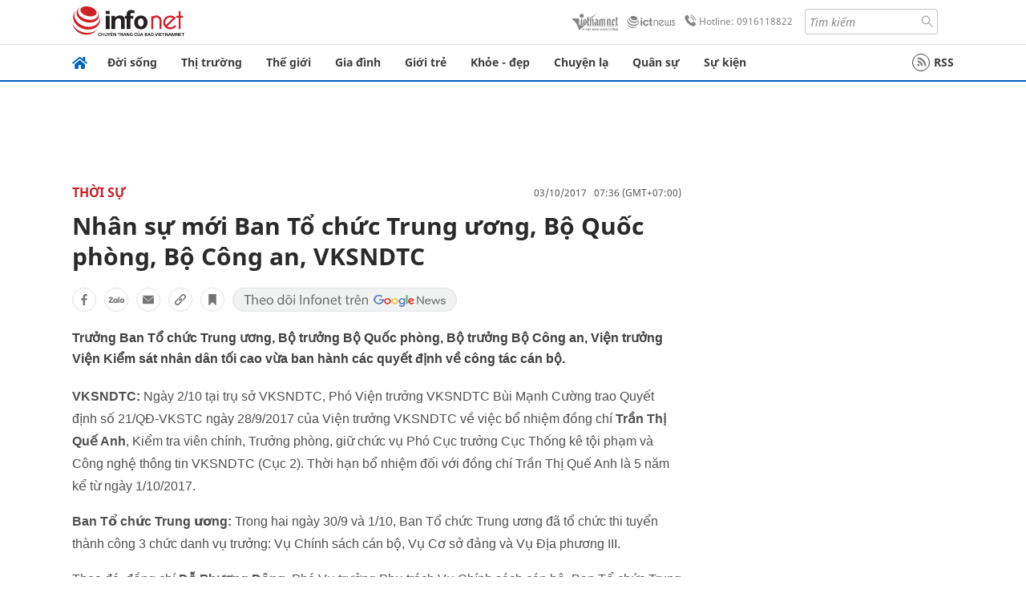

--- FILE ---
content_type: text/html
request_url: https://infonet.vietnamnet.vn/nhan-su-moi-ban-to-chuc-trung-uong-bo-quoc-phong-bo-cong-an-vksndtc-111238.html
body_size: 16170
content:
<!DOCTYPE html>
<html lang="vi" translate="no"><head>
    <meta charset="UTF-8">
    <meta http-equiv="Content-Type" content="text/html; charset=utf-8" />
    <meta name="viewport" content="width=device-width, initial-scale=1, minimum-scale=1, maximum-scale=1, user-scalable=1">
    <meta http-equiv="Refresh" content="1800" />
    <meta name="language" content="vietnamese" />
    <meta name="google" content="notranslate"/>
    <title>Nhân sự mới Ban Tổ chức Trung ương, Bộ Quốc phòng, Bộ Công an, VKSNDTC</title>
    <meta name="description" content="trương ban tô chưc trung ương,bô trương bô quôc phong,bô trương bô công an,viên trương viên kiêm sat nhân dân tôi cao,công tac can bô." />
    <meta name="keywords" content="trương ban tô chưc trung ương,bô trương bô quôc phong,bô trương bô công an,viên trương viên kiêm sat nhân dân tôi cao,công tac can bô." />
    <meta name="news_keywords" content="trương ban tô chưc trung ương,bô trương bô quôc phong,bô trương bô công an,viên trương viên kiêm sat nhân dân tôi cao,công tac can bô." />
    <link rel="alternate" media="handheld" href="https://infonet.vietnamnet.vn/nhan-su-moi-ban-to-chuc-trung-uong-bo-quoc-phong-bo-cong-an-vksndtc-111238.html" />
    <link id="canonical" rel="canonical" href="https://infonet.vietnamnet.vn/nhan-su-moi-ban-to-chuc-trung-uong-bo-quoc-phong-bo-cong-an-vksndtc-111238.html" />    
    <meta property="fb:pages" content="216277195110014" />
    <meta property="fb:app_id" content="477487416263629" />
    <meta property="og:type" content="article" />
    <meta property="og:title" content="Nhân sự mới Ban Tổ chức Trung ương, Bộ Quốc phòng, Bộ Công an, VKSNDTC" itemprop="name" />
    <meta property="og:description" content="trương ban tô chưc trung ương,bô trương bô quôc phong,bô trương bô công an,viên trương viên kiêm sat nhân dân tôi cao,công tac can bô." itemprop="description" />
    <meta property="og:url" content="https://infonet.vietnamnet.vn/nhan-su-moi-ban-to-chuc-trung-uong-bo-quoc-phong-bo-cong-an-vksndtc-111238.html" />
    <meta property="og:image" content="https://vnn-imgs-a1.vgcloud.vn/img.infonet.vn/w660/Uploaded/2020/iftqd/2017_10_03/thumb_a3_trao_qd_3_vu_truong_1024.jpg?width=0&s=s9PlGKR4lR-GANI-XDsjaw" />

    <meta property="og:site_name" content="Infonet News" />
    <meta property="article:publisher" content="https://www.facebook.com/infonet.vietnamnet.vn" />
    <meta property="article:author" content="https://www.facebook.com/infonet.vietnamnet.vn" />
    <meta name="vnn_category_alias" content="home" />
    <meta name="vnn_domain" content="https://infonet.vietnamnet.vn" />
    <meta name="REVISIT-AFTER" content="1 DAYS" />
    <meta name="RATING" content="GENERAL" />
    <meta name="DC.title" content="Chuyên trang Infonet Báo VietnamNet" />
    <meta name="google-site-verification" content="T0fsyz7y2VTfHfmaNwV3rjMXPhLOSNXfY93pMqnD5NQ" />
    <meta name="author" content="VietNamNet News" />
    <meta name="copyright" content="Copyright (c) 2022 VietNamNet News" />
    <meta name="geo.region" content="VN-HN" />
    <meta name="geo.placename" content="Hà Nội" />
    <meta name="geo.position" content="21.013835;105.831653" />
    <meta name="ICBM" content="21.013835, 105.831653" />
    <link href="https://plus.google.com/101087442200438387860" rel="publisher" />
    <meta name="apple-mobile-web-app-capable" content="yes" />
            <meta name="robots" content="noarchive, max-snippet:-1, max-image-preview:large, max-video-preview:-1" />
    <link type="image/x-icon" href="https://static.vnncdn.net/ico/infonet/favicon.ico" rel="shortcut icon">
    <!-- iPad icons -->
    <link rel="apple-touch-icon-precomposed" href="https://res-files.vnncdn.net/files/2022/7/4/72x72.png" sizes="72x72">
    <link rel="apple-touch-icon-precomposed" href="https://res-files.vnncdn.net/files/2022/7/4/114x114.png" sizes="144x144">
    <!-- iPhone and iPod touch icons -->
    <link rel="apple-touch-icon-precomposed" href="https://res-files.vnncdn.net/files/2022/7/4/57x57.png" sizes="57x57">
    <link rel="apple-touch-icon-precomposed" href="https://res-files.vnncdn.net/files/2022/7/4/114x114.png" sizes="114x114">
    <!-- Nokia Symbian -->
    <link rel="nokia-touch-icon" href="https://res-files.vnncdn.net/files/2022/7/4/57x57.png">
    <!-- Android icon precomposed so it takes precedence -->
    <link rel="apple-touch-icon-precomposed" href="https://res-files.vnncdn.net/files/2022/7/4/114x114.png" sizes="1x1">
    
    <script c="layout" src="https://res-files.vnncdn.net/files/jquerymin-9.js"></script>
    <link c="layout" href="https://res-files.vnncdn.net/files/init-fonts-5.css" rel="stylesheet">
    <link vnn="vnncss" rel="stylesheet" href="https://res2-files.vnncdn.net/vps_jscss/000001/000004/2024/5/18/css-6a0989bccac24d73a173e8004349d516-desktop-238-13.css?s=n9gPyXk1bbesLLdDARAuZA" />
    <!-- BEGIN COMPONENT:: COMPONENT647043 -->
<meta name="facebook-domain-verification" content="hglxi8yxtryo7hdqfofu5r1ax3hauq" />
<meta http-equiv="x-dns-prefetch-control" content="on">
<link rel="dns-prefetch" href="https://info-imgs.vgcloud.vn">
<link rel="dns-prefetch" href="https://res2-files.vnncdn.net">
<link rel="dns-prefetch" href="https://res-files.vnncdn.net">
<link rel="dns-prefetch" href="https://account.vietnamnet.vn">
<link rel="dns-prefetch" href="https://static.vnncdn.net/">
<link rel="dns-prefetch" href="https://static2-images.vnncdn.net/">
<link rel="dns-prefetch" href="https://static-images.vnncdn.net/">
<link rel="dns-prefetch" href="https://img.vietnamnetad.vn">
<link rel="dns-prefetch" href="https://tracking.vietnamnetad.vn">
<link rel="dns-prefetch" href="https://log.vietnamnetad.vn">
<link rel="dns-prefetch" href="https://www.google-analytics.com">
<link rel="dns-prefetch" href="https://2sao.vietnamnetjsc.vn">
<link rel="dns-prefetch" href="https://ttol.vietnamnetjsc.vn">
<link rel="dns-prefetch" href="https://api4mb.2sao.vn">
<link rel="dns-prefetch" href="https://api4mb.tintuconline.com.vn">
<link rel="dns-prefetch" href="https://vads.net.vn">
<link rel="dns-prefetch" href="https://log.vads.net.vn">
<link rel="dns-prefetch" href="https://adservice.google.com">
<link rel="dns-prefetch" href="https://adservice.google.com.vn">
<link rel="dns-prefetch" href="https://fonts.googleapis.com">
<link rel="dns-prefetch" href="https://fonts.gstatic.com">
<link rel="dns-prefetch" href="https://www.googletagmanager.com">
<link rel="dns-prefetch" href="https://www.google-analytics.com">
<link rel="dns-prefetch" href="https://pagead2.googlesyndication.com">
<link rel="dns-prefetch" href="https://media1.admicro.vn">
<link rel="dns-prefetch" href="https://lg1.logging.admicro.vn">
<link rel="dns-prefetch" href="https://tracking.vnncdn.net">
<link rel="dns-prefetch" href="https://track-srv.vietnamnet.vn">

    <!-- Global site tag (gtag.js) - Google Analytics -->
    <script async="" src="https://www.googletagmanager.com/gtag/js?id=G-67W5GJDHHQ"></script>
    <script>
    window.dataLayer = window.dataLayer || [];
    function gtag(){dataLayer.push(arguments);}
    gtag('js', new Date());
    gtag('config', 'G-67W5GJDHHQ', {
        'page_path': '/thoi-su/nhan-su-moi-ban-to-chuc-trung-uong-bo-quoc-phong-bo-cong-an-vksndtc-111238.html' + window.location.search
    });
    </script>
    <script type="text/javascript">
        var _gaq = _gaq || [];
        _gaq.push(['_setAccount', 'UA-100237675-5']);
        _gaq.push(['_trackPageview', '/thoi-su/nhan-su-moi-ban-to-chuc-trung-uong-bo-quoc-phong-bo-cong-an-vksndtc-111238.html' + window.location.search], ['_trackPageLoadTime']);
        (function () {
            var ga = document.createElement('script'); ga.type = 'text/javascript'; ga.async = true;
            ga.src = ('https:' == document.location.protocol ? 'https://ssl' : 'http://www') + '.google-analytics.com/ga.js';
            var s = document.getElementsByTagName('script')[0]; s.parentNode.insertBefore(ga, s);
        })();
    </script>
    <script type="application/ld+json">
    {
        "@context": "http://schema.org",
        "@type": "BreadcrumbList",
        "itemListElement": [{
        "@type": "ListItem",
        "position": 1,
        "item": "https://infonet.vietnamnet.vn",
        "name": "Trang chủ"
        }
        
,{"@type": "ListItem","position": 2,"name": "Thời sự","item": "https://infonet.vietnamnet.vn/thoi-su"}]
    }
    </script> 
    <script type="application/ld+json">
    {
        "@context": "http://schema.org",
        "@type": "NewsArticle",
        "mainEntityOfPage":{
            "@type":"WebPage",
            "@id":"https://infonet.vietnamnet.vn/nhan-su-moi-ban-to-chuc-trung-uong-bo-quoc-phong-bo-cong-an-vksndtc-111238.html"
        },
        "headline": "Nhân sự mới Ban Tổ chức Trung ương, Bộ Quốc phòng, Bộ Công an, VKSNDTC",
        "image": {
            "@type": "ImageObject",
            "url": "https://vnn-imgs-a1.vgcloud.vn/img.infonet.vn/w660/Uploaded/2020/iftqd/2017_10_03/thumb_a3_trao_qd_3_vu_truong_1024.jpg?width=0&amp;s=s9PlGKR4lR-GANI-XDsjaw",
            "width": 700,
            "height":400
        },
        "datePublished": "2017-10-03T07:36:00.000 +07:00",
        "dateModified": "2020-05-01T08:12:45.000 +07:00",
        "author": {
            "@type": "Person",
            
        },
        "publisher": {
            "@type": "Organization",
            "name": "infonet.vietnamnet.vn",
            "logo": {
            "@type": "ImageObject",
            "url": "https://static.vnncdn.net/v1/icon/infonet-logo2.svg",
            "width": 130,
            "height": 60
            }
        },
        "description": "Trưởng Ban Tổ chức Trung ương, Bộ trưởng Bộ Quốc phòng, Bộ trưởng Bộ Công an, Viện trưởng Viện Kiểm sát nhân dân tối cao vừa ban hành các quyết định về công tác cán bộ."
    }
    </script>    
<!-- Google Tag Manager -->
<script>(function(w,d,s,l,i){w[l]=w[l]||[];w[l].push({'gtm.start': new Date().getTime(),event:'gtm.js'});var f=d.getElementsByTagName(s)[0], j=d.createElement(s),dl=l!='dataLayer'?'&l='+l:'';j.async=true;j.src='https://www.googletagmanager.com/gtm.js?id='+i+dl;f.parentNode.insertBefore(j,f); })(window,document,'script','dataLayer','GTM-PXWKWZL');</script>
<!-- End Google Tag Manager -->
<script type="text/javascript">
    (function(c,l,a,r,i,t,y){
        c[a]=c[a]||function(){(c[a].q=c[a].q||[]).push(arguments)};
        t=l.createElement(r);t.async=1;t.src="https://www.clarity.ms/tag/"+i;
        y=l.getElementsByTagName(r)[0];y.parentNode.insertBefore(t,y);
    })(window, document, "clarity", "script", "gmwvo03q9o");
</script>
<script src="https://jsc.mgid.com/site/791705.js" async></script>
<!-- END COMPONENT:: COMPONENT647043 -->

    </head>
    <body>
        <!-- Google Tag Manager (noscript) -->
        <noscript><iframe src="https://www.googletagmanager.com/ns.html?id=GTM-PXWKWZL" height="0" width="0" style="display:none;visibility:hidden"></iframe></noscript>
        <!-- End Google Tag Manager (noscript) --> 
        <!-- BEGIN COMPONENT:: COMPONENT500040 -->

<!-- END COMPONENT:: COMPONENT500040 -->

        <!-- BEGIN COMPONENT:: COMPONENT5000017 -->
<input class="tracking-info" 
    data-pageid="6a0989bccac24d73a173e8004349d516" 
    data-pagetype='' 
    data-pageTitle='Nhân sự mới Ban Tổ chức Trung ương, Bộ Quốc phòng, Bộ Công an, VKSNDTC'
    data-pageTitleTracking='Nhân sự mới Ban Tổ chức Trung ương, Bộ Quốc phòng, Bộ Công an, VKSNDTC'
    data-pageAvatar='https://vnn-imgs-a1.vgcloud.vn/img.infonet.vn/w660/Uploaded/2020/iftqd/2017_10_03/thumb_a3_trao_qd_3_vu_truong_1024.jpg?width=0&s=s9PlGKR4lR-GANI-XDsjaw'
    data-detailpage='{&quot;articlePublishDate&quot;:&quot;2017-10-03T07:36:00&quot;,&quot;articleTimeToRead&quot;:1,&quot;articleMainCategory&quot;:{&quot;url&quot;:&quot;https://infonet.vietnamnet.vn/thoi-su&quot;,&quot;id&quot;:&quot;00Z71K&quot;,&quot;name&quot;:&quot;Th&#x1EDD;i s&#x1EF1;&quot;},&quot;articleDisplayType&quot;:{&quot;id&quot;:&quot;1&quot;,&quot;name&quot;:&quot;B&#xE0;i th&#x1B0;&#x1EDD;ng&quot;},&quot;userNeedGroup&quot;:{},&quot;userNeed&quot;:{&quot;id&quot;:&quot;&quot;},&quot;articleCategories&quot;:[{&quot;url&quot;:&quot;https://infonet.vietnamnet.vn/thoi-su&quot;,&quot;id&quot;:&quot;00Z71K&quot;,&quot;name&quot;:&quot;Th&#x1EDD;i s&#x1EF1;&quot;}],&quot;pageId&quot;:&quot;111238&quot;,&quot;pageType&quot;:1,&quot;pageAvatar&quot;:&quot;https://vnn-imgs-a1.vgcloud.vn/img.infonet.vn/w660/Uploaded/2020/iftqd/2017_10_03/thumb_a3_trao_qd_3_vu_truong_1024.jpg?width=0&amp;s=s9PlGKR4lR-GANI-XDsjaw&quot;,&quot;pageTitle&quot;:&quot;Nh&#xE2;n s&#x1B0;&#x323; m&#x1A1;&#x301;i Ban T&#xF4;&#x309; ch&#x1B0;&#x301;c Trung &#x1B0;&#x1A1;ng, B&#xF4;&#x323; Qu&#xF4;&#x301;c pho&#x300;ng, B&#xF4;&#x323; C&#xF4;ng an, VKSNDTC&quot;,&quot;pageTitleTracking&quot;:&quot;Nh&#xE2;n s&#x1B0;&#x323; m&#x1A1;&#x301;i Ban T&#xF4;&#x309; ch&#x1B0;&#x301;c Trung &#x1B0;&#x1A1;ng, B&#xF4;&#x323; Qu&#xF4;&#x301;c pho&#x300;ng, B&#xF4;&#x323; C&#xF4;ng an, VKSNDTC&quot;}' 
    data-response-status="200"
    data-async-zone=""
    type="hidden" 
/>

<!-- END COMPONENT:: COMPONENT5000017 -->

        <div class="wrapper">
            <!-- BEGIN COMPONENT:: COMPONENT581043 -->
<!-- <script type="text/javascript" src="https://img.vietnamnetad.vn/vadsv2/vadscore.v20.js"></script> -->
<input type="hidden" vadscore-url="https://img.vietnamnetad.vn/vadsv2/vadscore.v26.js">
<div class="ads-mobile ">
    <div id="adzone39" class="vmcadszone mobile banner-top-mashead" data="https://vads.net.vn/Ad?z=39&w=8&domain={p}&isvast=0"></div>
</div>
<!-- END COMPONENT:: COMPONENT581043 -->

            
<!-- BEGIN COMPONENT:: COMPONENT500037 -->
<div class="bg-white border-[#e2e2e2] border-b-1"> 
    <header class="header">
        <div class="header-left">
            <a href="javascript:void(0)" title="menu" class="header-menu-mb open-mega">
                <img width="20" src="https://static.vnncdn.net/v1/icon/menu-center.svg" alt="icon">
            </a>
            <a href="/" class="header-logo-infonet" data-utm-source="#vnn_source=trangchu&vnn_medium=logo-top">
                <img width="140" height="39" src="https://static.vnncdn.net/v1/icon/infonet-logo2.svg" alt="Logo InfoNet">
            </a>
        </div>
        <div class="header-list">
            <a target="_blank" href="https://vietnamnet.vn/" class="header-logo-vnn">
            </a>
            <a target="_blank" href="https://ictnews.vietnamnet.vn/" class="header-logo-ict">
            </a>
            <a href="tel:0916118822" class="header-hotline">
                <img width="30" src="https://static.vnncdn.net/v1/icon/infonet/hotline-gray.svg" alt="icon">
                Hotline: 0916118822
            </a>
            <form action="/tim-kiem" class="header-form rounded-4">
                <input name="q" placeholder="Tìm kiếm" type="text">
                <button type="submit" style="border: transparent;">
                    <img width="15" height="15" src="https://res-files.vnncdn.net/files/2022/7/9/search.svg" alt="icon">
                </button>
            </form>
            <div id="vnnid-topbar" class="header-account" ></div>
        </div>
    </header>
</div>
<!-- END COMPONENT:: COMPONENT500037 -->
<!-- BEGIN COMPONENT:: COMPONENT500038 -->
    <div class="mega-infonet">  
        <div class="mega-top">
            <div class="mega-top__close close-menu">
                <a href="javascript:void(0)">
                    <img src="https://static.vnncdn.net/v1/icon/cancel-mobile.svg" alt="Icon">
                </a>
            </div>
            <div class="mega-top__logo">
                <a href="/">
                    <img src="https://static.vnncdn.net/v1/icon/infonet/Infonet.svg" alt="logo">
                </a>
            </div>
            <div class="mega-top__user">
                
            </div>
        </div>
        <div class="mega-main">
            <div class="mega-form">
                <form action="/tim-kiem">
                    <input name="q" type="text" placeholder="Tìm kiếm">
                    <button type="submit">
                        <img class="icon" src="https://static.vnncdn.net/v1/icon/search.png" alt="Icon">
                    </button>
                </form>
            </div>
            <div class="mega-list">
                <ul>
                            <li>
                                <a href="/doi-song" title="Đời sống" data-utm-source="#vnn_source=trangchu&vnn_medium=menu">
                                        <img src="https://res-files.vnncdn.net/files/2022/7/6/doi-song.svg" alt="Đời sống">
                                    <span>Đời sống</span>
                                </a>
                            </li>
                            <li>
                                <a href="/thi-truong" title="Thị trường" data-utm-source="#vnn_source=trangchu&vnn_medium=menu">
                                        <img src="https://res-files.vnncdn.net/files/2022/7/6/thi-truong.svg" alt="Thị trường">
                                    <span>Thị trường</span>
                                </a>
                            </li>
                            <li>
                                <a href="/the-gioi" title=" Thế giới" data-utm-source="#vnn_source=trangchu&vnn_medium=menu">
                                        <img src="https://res-files.vnncdn.net/files/2022/7/6/the-gioi.svg" alt=" Thế giới">
                                    <span> Thế giới</span>
                                </a>
                            </li>
                            <li>
                                <a href="/gia-dinh" title="Gia đình" data-utm-source="#vnn_source=trangchu&vnn_medium=menu">
                                        <img src="https://res-files.vnncdn.net/files/2022/7/6/gia-dinh.svg" alt="Gia đình">
                                    <span>Gia đình</span>
                                </a>
                            </li>
                            <li>
                                <a href="/gioi-tre" title="Giới trẻ" data-utm-source="#vnn_source=trangchu&vnn_medium=menu">
                                        <img src="https://res-files.vnncdn.net/files/2022/7/6/gioi-tre.svg" alt="Giới trẻ">
                                    <span>Giới trẻ</span>
                                </a>
                            </li>
                            <li>
                                <a href="/khoe-dep" title=" Khỏe - đẹp" data-utm-source="#vnn_source=trangchu&vnn_medium=menu">
                                        <img src="https://res-files.vnncdn.net/files/2022/7/6/khoe-dep.svg" alt=" Khỏe - đẹp">
                                    <span> Khỏe - đẹp</span>
                                </a>
                            </li>
                            <li>
                                <a href="/chuyen-la" title="Chuyện lạ" data-utm-source="#vnn_source=trangchu&vnn_medium=menu">
                                        <img src="https://res-files.vnncdn.net/files/2022/7/6/chuyen-la.svg" alt="Chuyện lạ">
                                    <span>Chuyện lạ</span>
                                </a>
                            </li>
                            <li>
                                <a href="/quan-su" title="Quân sự" data-utm-source="#vnn_source=trangchu&vnn_medium=menu">
                                        <img src="https://res-files.vnncdn.net/files/2022/7/6/quan-su.svg" alt="Quân sự">
                                    <span>Quân sự</span>
                                </a>
                            </li>
                            <li>
                                <a href="/su-kien" title="Sự kiện" data-utm-source="#vnn_source=trangchu&vnn_medium=menu">
                                        <img src="https://res-files.vnncdn.net//files/2022/7/6/event.svg" alt="Sự kiện">
                                    <span>Sự kiện</span>
                                </a>
                            </li>
                </ul>
            </div>
        </div>
    </div>
    <div class="nav-wrapper togglePinTop">
        <div class="nav">
            <a href="/" class="nav-home">
                <img src="https://static.vnncdn.net/v1/icon/infonet/home.png" alt="">
            </a>
            <div class="nav-swiper">
                <ul class="nav-menu swiper-wrapper">
                            <li class="swiper-slide">
                                <a data-utm-source="#vnn_source=trangchu&vnn_medium=menu-top" href="/doi-song" title="Đời sống">Đời sống</a>
                                    <ul class="sub-menu">
                                            <li><a data-utm-source="#vnn_source=trangchu&vnn_medium=menu-top" href="/doi-song/nhip-song" title="Nhịp sống">Nhịp sống</a></li>
                                            <li><a data-utm-source="#vnn_source=trangchu&vnn_medium=menu-top" href="/doi-song/doi-thuong" title="Đời thường">Đời thường</a></li>
                                            <li><a data-utm-source="#vnn_source=trangchu&vnn_medium=menu-top" href="/doi-song/thoi-tiet" title="Thời tiết">Thời tiết</a></li>
                                            <li><a data-utm-source="#vnn_source=trangchu&vnn_medium=menu-top" href="/doi-song/an-toan-giao-thong" title="An toàn giao thông">An toàn giao thông</a></li>
                                            <li><a data-utm-source="#vnn_source=trangchu&vnn_medium=menu-top" href="/doi-song/nguoi-viet-bon-phuong" title="Người Việt Bốn Phương">Người Việt Bốn Phương</a></li>
                                    </ul>
                            </li>
                            <li class="swiper-slide">
                                <a data-utm-source="#vnn_source=trangchu&vnn_medium=menu-top" href="/thi-truong" title="Thị trường">Thị trường</a>
                                    <ul class="sub-menu">
                                            <li><a data-utm-source="#vnn_source=trangchu&vnn_medium=menu-top" href="/thi-truong/thi-truong-24h" title="Thị trường 24h">Thị trường 24h</a></li>
                                            <li><a data-utm-source="#vnn_source=trangchu&vnn_medium=menu-top" href="/thi-truong/startup" title="Startup">Startup</a></li>
                                            <li><a data-utm-source="#vnn_source=trangchu&vnn_medium=menu-top" href="/thi-truong/tien-cua-toi" title="Tiền của tôi">Tiền của tôi</a></li>
                                            <li><a data-utm-source="#vnn_source=trangchu&vnn_medium=menu-top" href="/thi-truong/nha-dat" title="Nhà đất">Nhà đất</a></li>
                                    </ul>
                            </li>
                            <li class="swiper-slide">
                                <a data-utm-source="#vnn_source=trangchu&vnn_medium=menu-top" href="/the-gioi" title=" Thế giới"> Thế giới</a>
                                    <ul class="sub-menu">
                                            <li><a data-utm-source="#vnn_source=trangchu&vnn_medium=menu-top" href="/the-gioi/tin-moi" title="Tin mới">Tin mới</a></li>
                                            <li><a data-utm-source="#vnn_source=trangchu&vnn_medium=menu-top" href="/the-gioi/binh-luan" title="Bình luận">Bình luận</a></li>
                                            <li><a data-utm-source="#vnn_source=trangchu&vnn_medium=menu-top" href="/the-gioi/lanh-dao-tre" title="Lãnh đạo trẻ">Lãnh đạo trẻ</a></li>
                                            <li><a data-utm-source="#vnn_source=trangchu&vnn_medium=menu-top" href="/the-gioi/guong-mat-quoc-te" title="Gương mặt quốc tế">Gương mặt quốc tế</a></li>
                                    </ul>
                            </li>
                            <li class="swiper-slide">
                                <a data-utm-source="#vnn_source=trangchu&vnn_medium=menu-top" href="/gia-dinh" title="Gia đình">Gia đình</a>
                                    <ul class="sub-menu">
                                            <li><a data-utm-source="#vnn_source=trangchu&vnn_medium=menu-top" href="/gia-dinh/chuyen-nha" title="Chuyện nhà">Chuyện nhà</a></li>
                                            <li><a data-utm-source="#vnn_source=trangchu&vnn_medium=menu-top" href="/gia-dinh/cung-con-truong-thanh" title="Cùng con trưởng thành">Cùng con trưởng thành</a></li>
                                            <li><a data-utm-source="#vnn_source=trangchu&vnn_medium=menu-top" href="/gia-dinh/tu-van" title="Tư vấn">Tư vấn</a></li>
                                    </ul>
                            </li>
                            <li class="swiper-slide">
                                <a data-utm-source="#vnn_source=trangchu&vnn_medium=menu-top" href="/gioi-tre" title="Giới trẻ">Giới trẻ</a>
                                    <ul class="sub-menu">
                                            <li><a data-utm-source="#vnn_source=trangchu&vnn_medium=menu-top" href="/gioi-tre/tai-nang-tre" title="Tài năng trẻ">Tài năng trẻ</a></li>
                                            <li><a data-utm-source="#vnn_source=trangchu&vnn_medium=menu-top" href="/gioi-tre/hoc-duong" title="Học đường">Học đường</a></li>
                                            <li><a data-utm-source="#vnn_source=trangchu&vnn_medium=menu-top" href="/gioi-tre/nong-tren-mang" title="Nóng trên mạng">Nóng trên mạng</a></li>
                                    </ul>
                            </li>
                            <li class="swiper-slide">
                                <a data-utm-source="#vnn_source=trangchu&vnn_medium=menu-top" href="/khoe-dep" title=" Khỏe - đẹp"> Khỏe - đẹp</a>
                                    <ul class="sub-menu">
                                            <li><a data-utm-source="#vnn_source=trangchu&vnn_medium=menu-top" href="/khoe-dep/suc-khoe" title="Sức khỏe">Sức khỏe</a></li>
                                            <li><a data-utm-source="#vnn_source=trangchu&vnn_medium=menu-top" href="/khoe-dep/dan-ong" title="Đàn ông">Đàn ông</a></li>
                                            <li><a data-utm-source="#vnn_source=trangchu&vnn_medium=menu-top" href="/khoe-dep/phu-nu-dep" title="Phụ nữ đẹp">Phụ nữ đẹp</a></li>
                                    </ul>
                            </li>
                            <li class="swiper-slide">
                                <a data-utm-source="#vnn_source=trangchu&vnn_medium=menu-top" href="/chuyen-la" title="Chuyện lạ">Chuyện lạ</a>
                                    <ul class="sub-menu">
                                            <li><a data-utm-source="#vnn_source=trangchu&vnn_medium=menu-top" href="/chuyen-la/chuyen-bon-phuong" title="Chuyện bốn phương">Chuyện bốn phương</a></li>
                                            <li><a data-utm-source="#vnn_source=trangchu&vnn_medium=menu-top" href="/chuyen-la/du-lich" title="Du lịch">Du lịch</a></li>
                                    </ul>
                            </li>
                            <li class="swiper-slide">
                                <a data-utm-source="#vnn_source=trangchu&vnn_medium=menu-top" href="/quan-su" title="Quân sự">Quân sự</a>
                                    <ul class="sub-menu">
                                            <li><a data-utm-source="#vnn_source=trangchu&vnn_medium=menu-top" href="/quan-su/tin-moi-nhat" title="Tin mới nhất">Tin mới nhất</a></li>
                                            <li><a data-utm-source="#vnn_source=trangchu&vnn_medium=menu-top" href="/quan-su/cong-nghe-quan-su" title="Công nghệ quân sự">Công nghệ quân sự</a></li>
                                            <li><a data-utm-source="#vnn_source=trangchu&vnn_medium=menu-top" href="/quan-su/ho-so-mat" title="Hồ sơ mật">Hồ sơ mật</a></li>
                                    </ul>
                            </li>
                            <li class="swiper-slide">
                                <a data-utm-source="#vnn_source=trangchu&vnn_medium=menu-top" href="/su-kien" title="Sự kiện">Sự kiện</a>
                            </li>
                </ul>

                <ul class="nav-right">
                    <li class="rss">
                        <a href="/rss">
                            <span class="icon-rss"></span>
                            RSS
                        </a>
                    </li>
                </ul>
            </div>
            <div class="nav-btn">
                <span class="next menu-next"></span>
                <span class="pre menu-pre"></span>
            </div>
        </div>
    </div>
<!-- END COMPONENT:: COMPONENT500038 -->
            

            <!-- BEGIN COMPONENT:: COMPONENT506043 -->
<div class="mx-auto ads-desktop mt-20">
    <div class="vmcadszone mt-20 desktop" id="adzone1" data="https://vads.net.vn/Ad?z=1&w=8&domain={p}&isvast=0" style="min-height: 90px; max-height:250px; overflow:hidden"></div>
</div>
<!-- END COMPONENT:: COMPONENT506043 -->


            <!-- BEGIN COMPONENT:: COMPONENT602043 -->

<!-- END COMPONENT:: COMPONENT602043 -->


<!-- BEGIN COMPONENT:: COMPONENT752043 -->

<!-- END COMPONENT:: COMPONENT752043 -->


<!-- BEGIN COMPONENT:: COMPONENT755043 -->

<!-- END COMPONENT:: COMPONENT755043 -->


                <div class="main bg-white py-20">
                    <!-- BEGIN COMPONENT:: COMPONENT599043 -->

        <script>
            window.vnnads = {
                url:'https://infonet.vietnamnet.vn/'+'infonet-thoi-su'
            };
        </script>


<input type="hidden" class="vnn-user-info"/>
<input type="hidden" id="infoConfigGlobalId" data-url-main-cate="/thoi-su" data-objectid="111238" data-categoryid="00Z71K" data-pageid="6a0989bccac24d73a173e8004349d516" data-componentid="COMPONENT599043" data-websiteid="000004" data-catname="chitiet">
<!-- navcontrols -->
<!-- BEGIN COMPONENT:: COMPONENT791043 -->
<!-- nav controls text and share :  -->
    <div class="nav__controls">
        <div class="nav__controls-menu">
           <div class="nav__controls-main-left">
                <button class="btn-controll__menu">
                    <img src="https://static.vnncdn.net/v1/icon/menu.svg" alt="iconmenu">
                </button>
            </div>
            <div class="nav__controls-group-action">
                <!-- comment -->
                    <button class="comment__social">
                        <img src="https://static.vnncdn.net/v1/icon/chat.svg" alt="icon">
                        <img class="dot emptyComment" src=" https://static.vnncdn.net/v1/icon/circle.svg" alt="icon">
                    </button>
                <!-- vote -->
                <!-- <button class="vote__social"><span class="like-number"></span></button> -->
                <!-- share -->
                <button class="share__social"></button>
                <!-- bookmark -->
                <button class="bookmark__social"></button>
                <button class="text__range">Aa</button>
            </div>
        </div>
        <div class="nav__controls-share">
            <!-- share facebook -->
            <button data-url="/nhan-su-moi-ban-to-chuc-trung-uong-bo-quoc-phong-bo-cong-an-vksndtc-111238.html" data-type="facebook" title="Chia sẻ với Facebook" class="share__facebook">
                <img src="https://static.vnncdn.net/v1/icon/icon-share-link-facebook.svg" alt="share facebook">
                Facebook
            </button>
            <!-- share zalo -->
            <button data-title="Nh&#xE2;n s&#x1B0;&#x323; m&#x1A1;&#x301;i Ban T&#xF4;&#x309; ch&#x1B0;&#x301;c Trung &#x1B0;&#x1A1;ng, B&#xF4;&#x323; Qu&#xF4;&#x301;c pho&#x300;ng, B&#xF4;&#x323; C&#xF4;ng an, VKSNDTC" data-url="/nhan-su-moi-ban-to-chuc-trung-uong-bo-quoc-phong-bo-cong-an-vksndtc-111238.html" title="Chia sẻ với Zalo" data-type="zalo" class="share__zalo">
                <img src="https://static.vnncdn.net/v1/icon/zalo-unactive-mobile%20.svg" alt="share zalo">
                <div class="zalo-share-button" data-href="" data-oaid="579745863508352884" data-layout="4" data-color="blue" data-customize="true"></div>
                Zalo
            </button>
            <!-- share email  -->
            <button data-title="Nh&#xE2;n s&#x1B0;&#x323; m&#x1A1;&#x301;i Ban T&#xF4;&#x309; ch&#x1B0;&#x301;c Trung &#x1B0;&#x1A1;ng, B&#xF4;&#x323; Qu&#xF4;&#x301;c pho&#x300;ng, B&#xF4;&#x323; C&#xF4;ng an, VKSNDTC" data-type="email" data-url="/nhan-su-moi-ban-to-chuc-trung-uong-bo-quoc-phong-bo-cong-an-vksndtc-111238.html" title="Chia sẻ với Email" class="share__email">
                <img src="https://static.vnncdn.net/v1/icon/icon-share-link-email.svg" alt="share email">
                Email
            </button>
            <!-- copy content -->
            <button class="copy__url" data-copy="/nhan-su-moi-ban-to-chuc-trung-uong-bo-quoc-phong-bo-cong-an-vksndtc-111238.html" title="Sao chép liên kết">
                <img src="https://static.vnncdn.net/v1/icon/icon-link-share-copy-link.svg" alt="">
                <span>Sao chép liên kết</span>
            </button>
        </div>
        <div class="nav__controls-text">
            <span class="text-left">Aa</span>
            <input min="100" max="135" value="25" type="range" step="0.5" id="rangeSlideId">
            <span class="text-right">Aa</span>
        </div>
    </div>
<!-- END COMPONENT:: COMPONENT791043 -->



    <div class="container lg:grid-cols-1">
        <div class="container__left">
            
                <div class="bread-crumb__detail mb-15">
                    <ul class="bread-crumb__detail-list">
                        <li class="bread-crumb__detail-list--item">
                            <a href="/">
                                <img class="icon-home" src="https://static.vnncdn.net/v1/icon/home_mobile.svg"
                                    alt="icon">
                            </a>
                        </li>
                            <li class="bread-crumb__detail-list--item">
                                <a href="/thoi-su" title="Thời sự">
                                   Thời sự
                                </a>
                            </li>
                    </ul>

                        <div class="bread-crumb__detail-time">
                            <p> 03/10/2017   07:36 (GMT+07:00)</p>
                        </div>
                </div>

            <div class="contentDetail">

                <h1 class="contentDetail-title">Nhân sự mới Ban Tổ chức Trung ương, Bộ Quốc phòng, Bộ Công an, VKSNDTC</h1>
                


                <div class="controll__box share-link mt-20 mb-20">
                    <!-- actions -->
                    <!-- <a class="newFeature__iconLink vote__social like" title="Like bài viết" href="#like" data-type="like" data-url="/nhan-su-moi-ban-to-chuc-trung-uong-bo-quoc-phong-bo-cong-an-vksndtc-111238.html">
                        <span class="img img-like"></span>
                        <span class="like-number"></span>
                    </a> -->
                    <!-- share facebook -->
                    <a class="newFeature__iconLink" title="Chia sẻ bài viết lên facebook" href="#facebook" data-url="/nhan-su-moi-ban-to-chuc-trung-uong-bo-quoc-phong-bo-cong-an-vksndtc-111238.html" data-type="facebook">
                        <span class="img img-facebook"></span>
                    </a>
                    <!-- share zalo -->
                    <a class="newFeature__iconLink" title="Chia sẻ bài viết lên zalo" href="#zalo" data-title="Nh&#xE2;n s&#x1B0;&#x323; m&#x1A1;&#x301;i Ban T&#xF4;&#x309; ch&#x1B0;&#x301;c Trung &#x1B0;&#x1A1;ng, B&#xF4;&#x323; Qu&#xF4;&#x301;c pho&#x300;ng, B&#xF4;&#x323; C&#xF4;ng an, VKSNDTC" data-url="/nhan-su-moi-ban-to-chuc-trung-uong-bo-quoc-phong-bo-cong-an-vksndtc-111238.html" data-type="zalo">
                        <div class="zalo-share-button" data-href="" data-oaid="579745863508352884" data-layout="4" data-color="blue" data-customize="true"></div>
                        <span class="img img-zalo"></span>
                    </a>
                    <!-- share email -->
                    <a class="newFeature__iconLink" title="Chia sẻ bài viết lên email" href="#email" data-title="Nhân sự mới Ban Tổ chức Trung ương, Bộ Quốc phòng, Bộ Công an, VKSNDTC" data-url="/nhan-su-moi-ban-to-chuc-trung-uong-bo-quoc-phong-bo-cong-an-vksndtc-111238.html" data-type="email">
                        <span class="img img-email"></span>
                    </a>
                    <a class="newFeature__iconLink tooltip" href="#share" title="Sao chép liên kết" data-url="/nhan-su-moi-ban-to-chuc-trung-uong-bo-quoc-phong-bo-cong-an-vksndtc-111238.html" data-type="share">
                        <span class="tooltiptext" id="myTooltip">Sao chép liên kết</span>
                        <span class="img img-share"></span>
                    </a>
                    <!-- setup date -->
                    <div class="publish-date">03/10/2017  -  07:36</div>
                    <a class="newFeature__iconLink bookmark__social bookmark" href="#bookmark" title="Lưu bài viết">
                        <span class="img img-bookmark"></span>
                    </a>
                    <a class="gg_news" rel="noopener nofollow" target="_blank" href="https://news.google.com/publications/CAAqBwgKMMjdsAsw1fjHAw?hl=vi&gl=VN&ceid=VN%3Avi">
                        <img src="https://static.vnncdn.net/v1/icon/button-theodoi-desktop-250x30-2-01.svg" alt="">
                    </a>
                </div>
                <div class="contentDetail-sapo">Trưởng Ban Tổ chức Trung ương, Bộ trưởng Bộ Quốc phòng, Bộ trưởng Bộ Công an, Viện trưởng Viện Kiểm sát nhân dân tối cao vừa ban hành các quyết định về công tác cán bộ.</div>

                <div class="contentDetail__main">
 <!-- Normal -->
                            <div class="contentDetail__main-reading" id="maincontent">
                                <p><strong>VKSNDTC:</strong>&nbsp;Ngày 2/10 tại trụ sở VKSNDTC, Phó Viện trưởng VKSNDTC Bùi Mạnh Cường trao Quyết định số 21/QĐ-VKSTC ngày 28/9/2017 của Viện trưởng VKSNDTC về việc bổ nhiệm đồng chí <strong>Trần Thị Quế Anh</strong>, Kiểm tra viên chính, Trưởng phòng, giữ chức vụ Phó Cục trưởng Cục Thống kê tội phạm và Công nghệ thông tin VKSNDTC (Cục 2). Thời hạn bổ nhiệm đối với đồng chí Trần Thị Quế Anh là 5 năm kể từ ngày 1/10/2017.</p><p><strong>Ban Tổ chức Trung ương:</strong>&nbsp;Trong hai ngày 30/9 và 1/10, Ban Tổ chức Trung ương đã tổ chức thi tuyển thành công 3 chức danh vụ trưởng: Vụ Chính sách cán bộ, Vụ Cơ sở đảng và Vụ Địa phương III.&nbsp;</p><p>Theo đó, đồng chí <strong>Đỗ Phương Đông</strong>, Phó Vụ trưởng Phụ trách Vụ Chính sách cán bộ, Ban Tổ chức Trung ương trúng tuyển vào vị trí chức danh Vụ trưởng Vụ Chính sách cán bộ; đồng chí <strong>Phạm Mạnh Khởi</strong>, Phó Vụ trưởng Phụ trách Vụ Cơ sở đảng trúng tuyển Vụ trưởng Vụ Cơ sở đảng; đồng chí <strong>Nguyễn Xuân Liết</strong>, Phó Vụ trưởng Vụ Tổ chức - Điều lệ, Ban Tổ chức Trung ương trúng tuyển Vụ trưởng Vụ Địa phương III.</p><table class="image"><tbody><tr><td><center><picture><!--[if IE 9]><video style="display: none;"><![endif]--><source data-srcset="https://vnn-imgs-a1.vgcloud.vn/img2.infonet.vn/w490/Uploaded/2020/iftqd/2017_10_03/thumb_a3_trao_qd_3_vu_truong_1024.jpg?width=0&amp;s=TlnmtdKday6uCGVTCT9XoA" media="--large"><!--[if IE 9]></video><![endif]--><img src="[data-uri]" data-original="https://vnn-imgs-a1.vgcloud.vn/img2.infonet.vn/w490/Uploaded/2020/iftqd/2017_10_03/thumb_a3_trao_qd_3_vu_truong_1024.jpg?width=0&amp;s=TlnmtdKday6uCGVTCT9XoA" class="lazy v-assist-img" data-srcset="https://vnn-imgs-a1.vgcloud.vn/img2.infonet.vn/w490/Uploaded/2020/iftqd/2017_10_03/thumb_a3_trao_qd_3_vu_truong_1024.jpg?width=0&amp;s=TlnmtdKday6uCGVTCT9XoA" alt="" data-thumb-small-src="https://vnn-imgs-a1.vgcloud.vn/img2.infonet.vn/w490/Uploaded/2020/iftqd/2017_10_03/thumb_a3_trao_qd_3_vu_truong_1024.jpg?width=260&amp;s=vkn-RDhkB5JCDePRdqTDoA"></picture></center></td></tr><tr><td><p class="image_desc">Trưởng ban Tổ chức Trung ương Phạm Minh Chính trao quyết định bổ nhiệm cho ba người trúng tuyển chức danh vụ trưởng.</p></td></tr></tbody></table><p>Phát biểu tại buổi công bố kết quả thi tuyển và trao quyết định bổ nhiệm cho các tân vụ trưởng, đồng chí Phạm Minh Chính, Ủy viên Bộ Chính trị, Bí thư Trung ương Đảng, Trưởng Ban Tổ chức Trung ương, Chủ tịch Hội đồng thi tuyển nhấn mạnh đây chỉ là kết quả bước đầu, các đồng chí trúng tuyển trong kỳ thi này cần tiếp tục cố gắng hơn nữa, phấn đấu nhiều hơn nữa để thực hiện tốt đề án và chương trình hành động mà mình đã đề ra, lãnh đạo cán bộ, chuyên viên trong vụ hoàn thành tốt các nhiệm vụ được giao…</p><p><strong>Bộ Quốc phòng:</strong>&nbsp;Ngày 30/9, Thiếu tướng Phùng Quốc Tuấn, Phó Chính ủy Bộ đội Biên phòng đã trao quyết định của Bộ trưởng Bộ Quốc phòng về việc điều động, bổ nhiệm Thượng tá <strong>Cà Văn Lập</strong>, Phó Chính uỷ Bộ Chỉ huy Bộ đội Biên phòng tỉnh, giữ chức vụ Chính ủy Bộ Chỉ huy Bộ đội Biên phòng tỉnh Sơn La; điều động Đại tá Nguyễn Văn Việt, Chính ủy Bộ đội Biên phòng tỉnh Sơn La về công tác tại Cục Chính trị Bộ Tư lệnh Bộ đội Biên phòng.</p> <div rel="227" tag=""><div data-ants-zone-id="1969521313"></div></div> <p>* Sáng 29/9, tại hội nghị Ban Chấp hành Đảng bộ tỉnh Nghệ An, đồng chí Nguyễn Đắc Vinh, Ủy viên Ban Chấp hành Trung ương Đảng, Bí thư Tỉnh ủy, Trưởng đoàn ĐBQH tỉnh Nghệ An đã trao văn bản ngày 26/9/2017 của Văn phòng Trung ương Đảng thông báo ý kiến của Thường trực Ban Bí thư chỉ định đồng chí Đại tá <strong>Trần Văn Hùng</strong> - Chỉ huy trưởng Bộ Chỉ huy Quân sự tỉnh tham gia Ban Chấp hành Đảng bộ tỉnh Nghệ An nhiệm kỳ 2015 -2020.</p><p>Trước đó ngày 14/11/2016, Bộ Chỉ huy Quân sự tỉnh đã tổ chức trao quyết định của Quân ủy Trung ương, Bộ Quốc phòng bổ nhiệm Đại tá Trần Văn Hùng, Phó Chỉ huy trưởng, Tham mưu trưởng Bộ Chỉ huy Quân sự tỉnh giữ chức danh Chỉ huy trưởng Bộ Chỉ huy Quân sự&nbsp; tỉnh.</p><p>* Bộ trưởng Bộ Quốc phòng vừa có Quyết định số 404/QĐĐ- BQP bổ nhiệm Đại tá Nhữ Mai Pháo, giữ chức Chính ủy Bộ đội Biên phòng tỉnh Khánh Hòa, thay Đại tá Vũ Thanh Sơn được điều động nhận công tác ở đơn vị mới; bổ nhiệm Thượng tá <strong>Nguyễn Ngãi Hà</strong> - Chủ nhiệm Chính trị Bộ đội Biên phòng tỉnh Khánh Hòa giữ chức Phó Chính ủy Bộ đội Biên phòng tỉnh. &nbsp;</p><p>* Chiều ngày 29/9, Đảng ủy, Bộ Chỉ huy Bộ đội Biên phòng (BĐBP) Sóc Trăng tổ chức hội nghị công bố quyết định của Bộ trưởng Bộ Quốc phòng về việc bổ nhiệm Đại tá <strong>Trịnh Kim Khâm</strong>, Tham mưu trưởng, giữ chức vụ Chỉ huy phó, Tham mưu trưởng thay cho Đại tá Nguyễn Văn Lợi nghỉ hưu theo chế độ. Đồng thời, công bố các quyết định Bộ Tư lệnh BĐBP về việc điều động, bổ nhiệm nhân sự một số đơn vị trực thuộc Bộ Chỉ huy BĐBP tỉnh Sóc Trăng.</p><p><strong>Bộ Công an:</strong>&nbsp;Ngày 29/9,&nbsp;Thượng tướng Tô Lâm, Ủy viên Bộ Chính trị, Bí thư Đảng ủy Công an Trung ương, Bộ trưởng Bộ Công an đã trao quyết định bổ nhiệm Thiếu tướng&nbsp;Lương Tam Quang,&nbsp;Phó Chánh Văn phòng Bộ Công an&nbsp;giữ chức vụ Chánh Văn phòng Bộ Công an,&nbsp;đồng thời là Người Phát ngôn Bộ Công an&nbsp;kể từ ngày 1/10/2017.</p> <div>Theo chinhphu</div>
                            </div>
                </div>
                <!-- BEGIN COMPONENT:: COMPONENT5000015 -->
<!-- END COMPONENT:: COMPONENT5000015 -->

            </div>
            <div id="vnnid-box-vote" pageType="6" idType="111238" ></div>

            <div class="controll__box share-link mt-35 sm:hidden">
                <div class="comment">
                        <button class="btn-taget-comment comment__social">
                            Bình luận
                        </button>
                        <span class="comment-bg emptyComment">
                            <img src="https://static.vnncdn.net/v1/icon/chat(1).svg">
                        </span>
                        <span class="comment-number vnn-comment-count-detail"></span>
                </div>
                <!-- actions -->
                <!-- <a class="newFeature__iconLink vote__social like" title="Like bài viết" href="#like" data-type="like" data-url="/nhan-su-moi-ban-to-chuc-trung-uong-bo-quoc-phong-bo-cong-an-vksndtc-111238.html">
                    <span class="img img-like"></span>
                    <span class="like-number"></span>
                </a> -->
                <!-- share facebook -->
                <a class="newFeature__iconLink" title="Chia sẻ bài viết lên facebook" href="#facebook" data-url="/nhan-su-moi-ban-to-chuc-trung-uong-bo-quoc-phong-bo-cong-an-vksndtc-111238.html" data-type="facebook">
                    <span class="img img-facebook"></span>
                </a>
                <!-- share zalo -->
                <a class="newFeature__iconLink" title="Chia sẻ bài viết lên zalo" href="#zalo" data-title="Nh&#xE2;n s&#x1B0;&#x323; m&#x1A1;&#x301;i Ban T&#xF4;&#x309; ch&#x1B0;&#x301;c Trung &#x1B0;&#x1A1;ng, B&#xF4;&#x323; Qu&#xF4;&#x301;c pho&#x300;ng, B&#xF4;&#x323; C&#xF4;ng an, VKSNDTC" data-url="/nhan-su-moi-ban-to-chuc-trung-uong-bo-quoc-phong-bo-cong-an-vksndtc-111238.html" data-type="zalo">
                    <div class="zalo-share-button" data-href="" data-oaid="579745863508352884" data-layout="4" data-color="blue" data-customize="true"></div>
                    <span class="img img-zalo"></span>
                </a>
                <!-- share email -->
                <a class="newFeature__iconLink" title="Chia sẻ bài viết lên email" href="#email" data-title="Nh&#xE2;n s&#x1B0;&#x323; m&#x1A1;&#x301;i Ban T&#xF4;&#x309; ch&#x1B0;&#x301;c Trung &#x1B0;&#x1A1;ng, B&#xF4;&#x323; Qu&#xF4;&#x301;c pho&#x300;ng, B&#xF4;&#x323; C&#xF4;ng an, VKSNDTC" data-url="/nhan-su-moi-ban-to-chuc-trung-uong-bo-quoc-phong-bo-cong-an-vksndtc-111238.html" data-type="email">
                    <span class="img img-email"></span>
                </a>
                <a class="newFeature__iconLink tooltip" href="#share" title="Sao chép liên kết" data-url="/nhan-su-moi-ban-to-chuc-trung-uong-bo-quoc-phong-bo-cong-an-vksndtc-111238.html" data-type="share">
                    <span class="tooltiptext" id="myTooltip">Sao chép liên kết</span>
                    <span class="img img-share"></span>
                </a>
                <a class="newFeature__iconLink bookmark__social bookmark" href="#bookmark" title="Lưu bài viết">
                    <span class="img img-bookmark"></span>
                </a>
            </div>
            
            <!-- BEGIN COMPONENT:: COMPONENT1118043 -->


<div class="mb-20 ads-desktop">
    <div class="vmcadszone desktop" id="adzone63" data="https://vads.net.vn/Ad?z=63&w=8&domain={p}&isvast=0"></div>
    <div class="vmcadszone desktop" id="adzone37" data="https://vads.net.vn/Ad?z=37&w=8&domain={p}&isvast=0"></div>
    <div class="vmcadszone desktop" id="adzone66" data="https://vads.net.vn/Ad?z=66&w=8&domain={p}&isvast=0"></div>
    <div class="vmcadszone desktop" id="adzone46" data="https://vads.net.vn/adgroup?t=z46-z78&w=8&domain={p}"></div>
</div>
<!-- END COMPONENT:: COMPONENT1118043 -->

            <!-- BEGIN COMPONENT:: COMPONENT569043 -->

<div class="ads-mobile mb-20">
    <div id="adzone40" class="vmcadszone mobile" data="https://vads.net.vn/Ad?z=40&w=8&domain={p}&isvast=0"></div>
</div>
<!-- END COMPONENT:: COMPONENT569043 -->

            <!-- BEGIN COMPONENT:: COMPONENT1121043 -->
<div class="vmcadszone mobile " id="adzone72" data="https://vads.net.vn/Ad?z=72&w=8&domain={p}&isvast=0"></div>
<div class="vmcadszone mobile " id="adzone61" data="https://vads.net.vn/Ad?z=61&w=8&domain={p}&isvast=0"></div>
<div class="vmcadszone mobile " id="adzone71" data="https://vads.net.vn/Ad?z=71&w=8&domain={p}&isvast=0"></div>
<div class="vmcadszone mobile " id="adzone62" data="https://vads.net.vn/Ad?z=62&w=8&domain={p}&isvast=0"></div>
<div class="vmcadszone mobile " id="adzone88" data="https://vads.net.vn/Ad?z=88&w=8&domain={p}&isvast=0"></div>
<!-- END COMPONENT:: COMPONENT1121043 -->


            <div class="commentComponent mt-20" id="comment">
                <div class="comment__box">
                    <div data-websiteid="000004" 
                    data-categoryname="Th&#x1EDD;i s&#x1EF1;" 
                    data-title="Nh&#xE2;n s&#x1B0;&#x323; m&#x1A1;&#x301;i Ban T&#xF4;&#x309; ch&#x1B0;&#x301;c Trung &#x1B0;&#x1A1;ng, B&#xF4;&#x323; Qu&#xF4;&#x301;c pho&#x300;ng, B&#xF4;&#x323; C&#xF4;ng an, VKSNDTC" 
                    data-categoryid="00Z71K" 
                    data-objectid="111238" 
                    data-viewurl="/nhan-su-moi-ban-to-chuc-trung-uong-bo-quoc-phong-bo-cong-an-vksndtc-111238.html" 
                    class="comment__iframe"></div>
                </div>
            </div>
            
            <!-- BEGIN COMPONENT:: COMPONENT605043 -->
        <div class="caresBox ">
            <div class="titleBox mt-20 sm:hidden">
                <h2 class="titleBox__name">
                    <a href="javascript:void(0)" title="Có thể bạn quan tâm">Có thể bạn quan tâm</a>
                </h2>
            </div>
            <div class="caresBox__main swiper caresBox__swiper">
                <div class="swiper-wrapper caresBox__main-content">
<!-- BEGIN COMPONENT:: COMPONENT530043 -->


    <div class="verticalPost swiper-slide">
        <div class="verticalPost__avt">
            <a href="https://infonet.vietnamnet.vn/du-khach-quoc-te-thuong-thuc-hai-san-khong-gioi-han-tai-buffet-poseidon-5090181.html" title="Du khách quốc tế thưởng thức hải sản không giới hạn tại Buffet Poseidon" data-utm-source="#vnn_source=chitiet&amp;vnn_medium=cothebanquantam1">
                        <picture>
                            <img src="[data-uri]" class="lazy" data-srcset="https://static2-images.vnncdn.net/vps_images_publish/000001/000004/2026/1/17/du-khach-quoc-te-thuong-thuc-hai-san-khong-gioi-han-tai-buffet-poseidon-397.jpg?width=600&amp;s=1vH2H79nQ34cacWr8jQLBA" alt="Du khách quốc tế thưởng thức hải sản không giới hạn tại Buffet Poseidon" />
                        </picture>

<!-- BEGIN COMPONENT:: COMPONENT821043 -->

<!-- END COMPONENT:: COMPONENT821043 -->
            </a>
        </div>
        <div class="verticalPost__main">
            <h3 class="verticalPost__main-title  vnn-title" data-id="5090181">
                <a href="https://infonet.vietnamnet.vn/du-khach-quoc-te-thuong-thuc-hai-san-khong-gioi-han-tai-buffet-poseidon-5090181.html" data-utm-source="#vnn_source=chitiet&amp;vnn_medium=cothebanquantam1" data-limit="150">
                    Du khách quốc tế thưởng thức hải sản không giới hạn tại Buffet Poseidon
                </a>
            </h3>

            
        </div>
    </div>
<!-- END COMPONENT:: COMPONENT530043 -->
<!-- BEGIN COMPONENT:: COMPONENT530043 -->


    <div class="verticalPost swiper-slide">
        <div class="verticalPost__avt">
            <a href="https://infonet.vietnamnet.vn/khoi-dong-chuong-trinh-cham-soc-suc-khoe-sinh-san-cai-thien-hiem-muon-5089709.html" title="Khởi động chương trình chăm sóc sức khỏe sinh sản, cải thiện hiếm muộn" data-utm-source="#vnn_source=chitiet&amp;vnn_medium=cothebanquantam2">
                        <picture>
                            <img src="[data-uri]" class="lazy" data-srcset="https://static2-images.vnncdn.net/vps_images_publish/000001/000004/2026/1/15/khoi-dong-chuong-trinh-cham-soc-suc-khoe-sinh-san-cai-thien-hiem-muon-602.jpg?width=600&amp;s=FbBZlypxmxVrbyCDUbSovA" alt="Khởi động chương trình chăm sóc sức khỏe sinh sản, cải thiện hiếm muộn" />
                        </picture>

<!-- BEGIN COMPONENT:: COMPONENT821043 -->

<!-- END COMPONENT:: COMPONENT821043 -->
            </a>
        </div>
        <div class="verticalPost__main">
            <h3 class="verticalPost__main-title  vnn-title" data-id="5089709">
                <a href="https://infonet.vietnamnet.vn/khoi-dong-chuong-trinh-cham-soc-suc-khoe-sinh-san-cai-thien-hiem-muon-5089709.html" data-utm-source="#vnn_source=chitiet&amp;vnn_medium=cothebanquantam2" data-limit="150">
                    Khởi động chương trình chăm sóc sức khỏe sinh sản, cải thiện hiếm muộn
                </a>
            </h3>

            
        </div>
    </div>
<!-- END COMPONENT:: COMPONENT530043 -->
<!-- BEGIN COMPONENT:: COMPONENT530043 -->


    <div class="verticalPost swiper-slide">
        <div class="verticalPost__avt">
            <a href="https://infonet.vietnamnet.vn/bac-si-vao-truong-mam-non-chi-cach-an-uong-va-so-cuu-cho-tre-5089173.html" title="Bác sĩ vào trường mầm non, chỉ cách ăn uống và sơ cứu cho trẻ" data-utm-source="#vnn_source=chitiet&amp;vnn_medium=cothebanquantam3">
                        <picture>
                            <img src="[data-uri]" class="lazy" data-srcset="https://static2-images.vnncdn.net/vps_images_publish/000001/000004/2026/1/12/bac-si-vao-truong-mam-non-chi-cach-an-uong-va-so-cuu-cho-tre-619.jpeg?width=600&amp;s=VsAkRzdchPtq1jSZ9ndBHA" alt="Bác sĩ vào trường mầm non, chỉ cách ăn uống và sơ cứu cho trẻ" />
                        </picture>

<!-- BEGIN COMPONENT:: COMPONENT821043 -->

<!-- END COMPONENT:: COMPONENT821043 -->
            </a>
        </div>
        <div class="verticalPost__main">
            <h3 class="verticalPost__main-title  vnn-title" data-id="5089173">
                <a href="https://infonet.vietnamnet.vn/bac-si-vao-truong-mam-non-chi-cach-an-uong-va-so-cuu-cho-tre-5089173.html" data-utm-source="#vnn_source=chitiet&amp;vnn_medium=cothebanquantam3" data-limit="150">
                    Bác sĩ vào trường mầm non, chỉ cách ăn uống và sơ cứu cho trẻ
                </a>
            </h3>

            
        </div>
    </div>
<!-- END COMPONENT:: COMPONENT530043 -->
<!-- BEGIN COMPONENT:: COMPONENT530043 -->


    <div class="verticalPost swiper-slide">
        <div class="verticalPost__avt">
            <a href="https://infonet.vietnamnet.vn/izumi-city-co-hoi-an-cu-va-dau-tu-ben-vung-tai-khu-dong-tp-hcm-5086788.html" title="Izumi City - Cơ hội an cư và đầu tư bền vững tại khu Đông TP.HCM" data-utm-source="#vnn_source=chitiet&amp;vnn_medium=cothebanquantam4">
                        <picture>
                            <img src="[data-uri]" class="lazy" data-srcset="https://static2-images.vnncdn.net/vps_images_publish/000001/000004/2025/12/29/izumi-city-co-hoi-an-cu-va-dau-tu-ben-vung-tai-khu-dong-tp-1247.png?width=600&amp;s=Vk-Iz3lWb-xPwsGib95YxQ" alt="Izumi City - Cơ hội an cư và đầu tư bền vững tại khu Đông TP.HCM" />
                        </picture>

<!-- BEGIN COMPONENT:: COMPONENT821043 -->

<!-- END COMPONENT:: COMPONENT821043 -->
            </a>
        </div>
        <div class="verticalPost__main">
            <h3 class="verticalPost__main-title  vnn-title" data-id="5086788">
                <a href="https://infonet.vietnamnet.vn/izumi-city-co-hoi-an-cu-va-dau-tu-ben-vung-tai-khu-dong-tp-hcm-5086788.html" data-utm-source="#vnn_source=chitiet&amp;vnn_medium=cothebanquantam4" data-limit="150">
                    Izumi City - Cơ hội an cư và đầu tư bền vững tại khu Đông TP.HCM
                </a>
            </h3>

            
        </div>
    </div>
<!-- END COMPONENT:: COMPONENT530043 -->
                </div>
                <div class="caresBox__main-pagination">
                    <button class="pagination-prev hidden">
                        <img src="https://static.vnncdn.net/v1/icon/infonet/list.svg" alt="icon">
                    </button>
                    <button class="pagination-next hidden">
                        <img src="https://static.vnncdn.net/v1/icon/infonet/list.svg" alt="icon">
                    </button>
                </div>
            </div>
        </div>
<!-- END COMPONENT:: COMPONENT605043 -->


                <div class="titleBox mt-20 sm:hidden">
                    <h2 class="titleBox__name">
                        <a href="javascript:void(0)" title="Tin cùng chuyên mục">Tin cùng chuyên mục</a>
                    </h2>
                </div>
                <div class="articlesList "> 
<!-- BEGIN COMPONENT:: COMPONENT533043 -->



    <div class="horizontalPost mt-20 lineSeparates">
        <div class="horizontalPost__avt">
            <a href="https://infonet.vietnamnet.vn/xay-dung-con-nguoi-va-cong-nghe-huong-toi-mot-viet-nam-bao-trum-so-5024016.html" title="Xây dựng con người và công nghệ hướng tới một Việt Nam bao trùm số" data-utm-source="#vnn_source=chitiet&amp;vnn_medium=cungchuyemuc1">
                        <picture>
                            <img src="[data-uri]" class="lazy" data-srcset="https://static2-images.vnncdn.net/vps_images_publish/000001/000004/2024/10/19/xay-dung-con-nguoi-va-cong-nghe-huong-toi-mot-viet-nam-bao-trum-so-1.jpg?width=600&amp;s=zUqnSInliCc9JSX_RI_7sA" alt="Xây dựng con người và công nghệ hướng tới một Việt Nam bao trùm số" />
                        </picture>

<!-- BEGIN COMPONENT:: COMPONENT821043 -->

<!-- END COMPONENT:: COMPONENT821043 -->
            </a>
        </div>
        
            <div class="horizontalPost__main">
                    <div class="horizontalPost__main-cate">
                        <a href="/thoi-su" title="Thời sự">Thời sự</a>
                    </div>


                <h3 class="horizontalPost__main-title text-20 leading-26 vnn-title" data-id="5024016">
                    <a href="https://infonet.vietnamnet.vn/xay-dung-con-nguoi-va-cong-nghe-huong-toi-mot-viet-nam-bao-trum-so-5024016.html" title="Xây dựng con người và công nghệ hướng tới một Việt Nam bao trùm số" data-utm-source="#vnn_source=chitiet&amp;vnn_medium=cungchuyemuc1">
                        Xây dựng con người và công nghệ hướng tới một Việt Nam bao trùm số
                    </a>
                </h3>

                <div class="horizontalPost__main-desc">

                    Nhằm tạo cầu nối giữa những người sáng tạo công nghệ và các nhóm yếu thế, “Sáng kiến công nghệ bao trùm” giúp họ hòa nhập và phát triển, từ đó thúc đẩy xã hội công bằng và bền vững.
                </div>
            </div>
    </div>
<!-- END COMPONENT:: COMPONENT533043 -->
<!-- BEGIN COMPONENT:: COMPONENT608043 -->

<div class="ads-mobile mt-20">
    <div class="vmcadszone mobile" id="adzone57" data="https://vads.net.vn/Ad?z=57&w=8&domain={p}&isvast=0"></div>
</div>
<!-- END COMPONENT:: COMPONENT608043 -->
<!-- BEGIN COMPONENT:: COMPONENT1178043 -->

<div class="ads-desktop mt-20">
    <div class="vmcadszone desktop" id="adzone81" data="https://vads.net.vn/Ad?z=81&w=8&domain={p}&isvast=0"></div>
</div>
<!-- END COMPONENT:: COMPONENT1178043 -->
<!-- BEGIN COMPONENT:: COMPONENT533043 -->



    <div class="horizontalPost mt-20 lineSeparates">
        <div class="horizontalPost__avt">
            <a href="https://infonet.vietnamnet.vn/de-xuat-mien-visa-cho-khach-thi-truong-trong-diem-5015818.html" title="Đề xuất miễn visa cho khách thị trường trọng điểm" data-utm-source="#vnn_source=chitiet&amp;vnn_medium=cungchuyemuc2">
                        <picture>
                            <img src="[data-uri]" class="lazy" data-srcset="https://static2-images.vnncdn.net/files/publish/2023/3/3/khach-quoc-te-2552-1677769015-359.jpg?width=600&amp;s=bha6MXZa1VvzTsqk55Vv1g" alt="Đề xuất miễn visa cho khách thị trường trọng điểm" />
                        </picture>

<!-- BEGIN COMPONENT:: COMPONENT821043 -->

<!-- END COMPONENT:: COMPONENT821043 -->
            </a>
        </div>
        
            <div class="horizontalPost__main">
                    <div class="horizontalPost__main-cate">
                        <a href="/thoi-su" title="Thời sự">Thời sự</a>
                    </div>


                <h3 class="horizontalPost__main-title text-20 leading-26 vnn-title" data-id="5015818">
                    <a href="https://infonet.vietnamnet.vn/de-xuat-mien-visa-cho-khach-thi-truong-trong-diem-5015818.html" title="Đề xuất miễn visa cho khách thị trường trọng điểm" data-utm-source="#vnn_source=chitiet&amp;vnn_medium=cungchuyemuc2">
                        Đề xuất miễn visa cho khách thị trường trọng điểm
                    </a>
                </h3>

                <div class="horizontalPost__main-desc">

                    Bà Rịa - Vũng Tàu đề xuất miễn thị thực nhập cảnh đối với khách ở các thị trường trọng điểm như châu Âu, Bắc Mỹ, Australia.
                </div>
            </div>
    </div>
<!-- END COMPONENT:: COMPONENT533043 -->
<!-- BEGIN COMPONENT:: COMPONENT1163043 -->


<div class="ads-mobile">
    <div class="vmcadszone mobile mt-20" id="adzone58" data="https://vads.net.vn/Ad?z=58&w=8&domain={p}&isvast=0"></div>
</div>
<!-- END COMPONENT:: COMPONENT1163043 -->
<!-- BEGIN COMPONENT:: COMPONENT1181043 -->

<div class="ads-desktop mt-20">
    <div class="vmcadszone desktop" id="adzone82" data="https://vads.net.vn/Ad?z=82&w=8&domain={p}&isvast=0"></div>
</div>
<!-- END COMPONENT:: COMPONENT1181043 -->
<!-- BEGIN COMPONENT:: COMPONENT533043 -->



    <div class="horizontalPost mt-20 lineSeparates">
        <div class="horizontalPost__avt">
            <a href="https://infonet.vietnamnet.vn/khach-nhiem-covid-19-co-tinh-giau-benh-len-may-bay-co-the-bi-cam-bay-vinh-vien-58573.html" title="Khách nhiễm Covid-19 cố tình giấu bệnh lên máy bay có thể bị cấm bay vĩnh viễn" data-utm-source="#vnn_source=chitiet&amp;vnn_medium=cungchuyemuc3">
                        <picture>
                            <img src="[data-uri]" class="lazy" data-srcset="https://vnn-imgs-a1.vgcloud.vn/img.infonet.vn/w660/Uploaded/2020/pjauldz/2020_03_16/khach-di-may-bay-nhiem-covid-19-khong-khai-bao-trung-thuc-co-the-bi-cam-bay.jpg?width=600&amp;s=FEKAl5Gt2v35RTmOegNMfw" alt="Khách nhiễm Covid-19 cố tình giấu bệnh lên máy bay có thể bị cấm bay vĩnh viễn" />
                        </picture>

<!-- BEGIN COMPONENT:: COMPONENT821043 -->

<!-- END COMPONENT:: COMPONENT821043 -->
            </a>
        </div>
        
            <div class="horizontalPost__main">
                    <div class="horizontalPost__main-cate">
                        <a href="/thoi-su" title="Thời sự">Thời sự</a>
                    </div>


                <h3 class="horizontalPost__main-title text-20 leading-26 vnn-title" data-id="58573">
                    <a href="https://infonet.vietnamnet.vn/khach-nhiem-covid-19-co-tinh-giau-benh-len-may-bay-co-the-bi-cam-bay-vinh-vien-58573.html" title="Khách nhiễm Covid-19 cố tình giấu bệnh lên máy bay có thể bị cấm bay vĩnh viễn" data-utm-source="#vnn_source=chitiet&amp;vnn_medium=cungchuyemuc3">
                        Khách nhiễm Covid-19 cố tình giấu bệnh lên máy bay có thể bị cấm bay vĩnh viễn
                    </a>
                </h3>

                <div class="horizontalPost__main-desc">

                    Trước khi lên máy bay khách có xét nghiệm xác nhận bị nhiễm Covid-19 nhưng không khai báo trung thực có thể bị Vietnam Airlines cấm bay vĩnh viễn trên các chuyến bay của hãng.
                </div>
            </div>
    </div>
<!-- END COMPONENT:: COMPONENT533043 -->
<!-- BEGIN COMPONENT:: COMPONENT1166043 -->


<div class="ads-mobile">
    <div class="vmcadszone mobile  mt-20" id="adzone59" data="https://vads.net.vn/Ad?z=59&w=8&domain={p}&isvast=0"></div>
</div>
<!-- END COMPONENT:: COMPONENT1166043 -->
<!-- BEGIN COMPONENT:: COMPONENT1184043 -->


<div class="ads-desktop mt-20">
    <div class="vmcadszone desktop" id="adzone83" data="https://vads.net.vn/Ad?z=83&w=8&domain={p}&isvast=0"></div>
</div>
<!-- END COMPONENT:: COMPONENT1184043 -->
<!-- BEGIN COMPONENT:: COMPONENT572043 -->

<div class="ads-mobile mb-20">
    <div id="adzone90" class="vmcadszone mobile" data="https://vads.net.vn/Ad?z=90&w=8&domain={p}&isvast=0"></div>
</div>
<!-- END COMPONENT:: COMPONENT572043 -->
<!-- BEGIN COMPONENT:: COMPONENT533043 -->



    <div class="horizontalPost mt-20 lineSeparates">
        <div class="horizontalPost__avt">
            <a href="https://infonet.vietnamnet.vn/vov-bo-nhiem-pho-giam-doc-dai-truyen-hinh-ky-thuat-so-vtc-57005.html" title="VOV bổ nhiệm Phó giám đốc đài truyền hình kỹ thuật số VTC" data-utm-source="#vnn_source=chitiet&amp;vnn_medium=cungchuyemuc4">
                        <picture>
                            <img src="[data-uri]" class="lazy" data-srcset="https://vnn-imgs-a1.vgcloud.vn/img2.infonet.vn/w660/Uploaded/2020/batmgt/2020_02_20/vov_bo_nhiem.jpg?width=600&amp;s=uIoEZprkDjdVVk3D5LLrOA" alt="VOV bổ nhiệm Phó giám đốc đài truyền hình kỹ thuật số VTC" />
                        </picture>

<!-- BEGIN COMPONENT:: COMPONENT821043 -->

<!-- END COMPONENT:: COMPONENT821043 -->
            </a>
        </div>
        
            <div class="horizontalPost__main">
                    <div class="horizontalPost__main-cate">
                        <a href="/thoi-su" title="Thời sự">Thời sự</a>
                    </div>


                <h3 class="horizontalPost__main-title text-20 leading-26 vnn-title" data-id="57005">
                    <a href="https://infonet.vietnamnet.vn/vov-bo-nhiem-pho-giam-doc-dai-truyen-hinh-ky-thuat-so-vtc-57005.html" title="VOV bổ nhiệm Phó giám đốc đài truyền hình kỹ thuật số VTC" data-utm-source="#vnn_source=chitiet&amp;vnn_medium=cungchuyemuc4">
                        VOV bổ nhiệm Phó giám đốc đài truyền hình kỹ thuật số VTC
                    </a>
                </h3>

                <div class="horizontalPost__main-desc">

                    Tổng Giám đốc Đài Tiếng nói Việt Nam đã quyết định bổ nhiệm ông Lương Minh Đức giữ chức Phó GĐ Đài Truyền hình Kỹ thuật số VTC, đồng thời tái bổ nhiệm ông Nguyễn Văn Bình tiếp tục giữ chức Phó GĐ Đài Truyền hình Kỹ thuật số VTC.
                </div>
            </div>
    </div>
<!-- END COMPONENT:: COMPONENT533043 -->
<!-- BEGIN COMPONENT:: COMPONENT1169043 -->


<div class="ads-mobile">
    <div class="vmcadszone mobile mt-20" id="adzone54" data="https://vads.net.vn/Ad?z=54&w=8&domain={p}&isvast=0"></div>
</div>
<!-- END COMPONENT:: COMPONENT1169043 -->
<!-- BEGIN COMPONENT:: COMPONENT1187043 -->


<div class="ads-desktop mt-20">
    <div class="vmcadszone desktop" id="adzone84" data="https://vads.net.vn/Ad?z=84&w=8&domain={p}&isvast=0"></div>
</div>
<!-- END COMPONENT:: COMPONENT1187043 -->
<!-- BEGIN COMPONENT:: COMPONENT533043 -->



    <div class="horizontalPost mt-20 lineSeparates">
        <div class="horizontalPost__avt">
            <a href="https://infonet.vietnamnet.vn/bi-thu-thanh-uy-ha-noi-vuong-dinh-hue-lam-truong-doan-dbqh-tp-ha-noi-56951.html" title="Bí thư Thành ủy Hà Nội Vương Đình Huệ làm trưởng đoàn ĐBQH TP Hà Nội" data-utm-source="#vnn_source=chitiet&amp;vnn_medium=cungchuyemuc5">
                        <picture>
                            <img src="[data-uri]" class="lazy" data-srcset="https://vnn-imgs-a1.vgcloud.vn/img2.infonet.vn/w660/Uploaded/2020/vowpcgmv/2020_02_18/vuong_dinh_hue.jpg?width=600&amp;s=nKxIBXJEc1ydApWeiVWCxA" alt="Bí thư Thành ủy Hà Nội Vương Đình Huệ làm trưởng đoàn ĐBQH TP Hà Nội" />
                        </picture>

<!-- BEGIN COMPONENT:: COMPONENT821043 -->

<!-- END COMPONENT:: COMPONENT821043 -->
            </a>
        </div>
        
            <div class="horizontalPost__main">
                    <div class="horizontalPost__main-cate">
                        <a href="/thoi-su" title="Thời sự">Thời sự</a>
                    </div>


                <h3 class="horizontalPost__main-title text-20 leading-26 vnn-title" data-id="56951">
                    <a href="https://infonet.vietnamnet.vn/bi-thu-thanh-uy-ha-noi-vuong-dinh-hue-lam-truong-doan-dbqh-tp-ha-noi-56951.html" title="Bí thư Thành ủy Hà Nội Vương Đình Huệ làm trưởng đoàn ĐBQH TP Hà Nội" data-utm-source="#vnn_source=chitiet&amp;vnn_medium=cungchuyemuc5">
                        Bí thư Thành ủy Hà Nội Vương Đình Huệ làm trưởng đoàn ĐBQH TP Hà Nội
                    </a>
                </h3>

                <div class="horizontalPost__main-desc">

                    Sáng 18/ 2, Đoàn đại biểu Quốc hội Thành phố Hà Nội tổ chức họp đoàn kiện toàn chức danh Trưởng đoàn.
                </div>
            </div>
    </div>
<!-- END COMPONENT:: COMPONENT533043 -->
<!-- BEGIN COMPONENT:: COMPONENT1172043 -->


<div class="ads-mobile ">
    <div class="vmcadszone mobile mt-20" id="adzone55" data="https://vads.net.vn/Ad?z=55&w=8&domain={p}&isvast=0"></div>
</div>
<!-- END COMPONENT:: COMPONENT1172043 -->
<!-- BEGIN COMPONENT:: COMPONENT1190043 -->


<div class=" ads-desktop">
    <div class="vmcadszone desktop mt-20" id="adzone85" data="https://vads.net.vn/Ad?z=85&w=8&domain={p}&isvast=0"></div>
</div>
<!-- END COMPONENT:: COMPONENT1190043 -->
<!-- BEGIN COMPONENT:: COMPONENT533043 -->



    <div class="horizontalPost mt-20 lineSeparates">
        <div class="horizontalPost__avt">
            <a href="https://infonet.vietnamnet.vn/bo-tttt-dieu-dong-va-bo-nhiem-13-can-bo-lanh-dao-chu-chot-56829.html" title="Bộ TT&TT điều động và bổ nhiệm 13 cán bộ lãnh đạo chủ chốt" data-utm-source="#vnn_source=chitiet&amp;vnn_medium=cungchuyemuc6">
                        <picture>
                            <img src="[data-uri]" class="lazy" data-srcset="https://vnn-imgs-a1.vgcloud.vn/img2.infonet.vn/w660/Uploaded/2020/pjauldz/2020_02_13/ictnews_bo_nhiem_can_bo_tt-tt.jpg?width=600&amp;s=RcNWhmSyZ7_6cokxVIpkyA" alt="Bộ TT&TT điều động và bổ nhiệm 13 cán bộ lãnh đạo chủ chốt" />
                        </picture>

<!-- BEGIN COMPONENT:: COMPONENT821043 -->

<!-- END COMPONENT:: COMPONENT821043 -->
            </a>
        </div>
        
            <div class="horizontalPost__main">
                    <div class="horizontalPost__main-cate">
                        <a href="/thoi-su" title="Thời sự">Thời sự</a>
                    </div>


                <h3 class="horizontalPost__main-title text-20 leading-26 vnn-title" data-id="56829">
                    <a href="https://infonet.vietnamnet.vn/bo-tttt-dieu-dong-va-bo-nhiem-13-can-bo-lanh-dao-chu-chot-56829.html" title="Bộ TT&TT điều động và bổ nhiệm 13 cán bộ lãnh đạo chủ chốt" data-utm-source="#vnn_source=chitiet&amp;vnn_medium=cungchuyemuc6">
                        Bộ TT&TT điều động và bổ nhiệm 13 cán bộ lãnh đạo chủ chốt
                    </a>
                </h3>

                <div class="horizontalPost__main-desc">

                    Nhận định lần trao các quyết định giao nhiệm vụ quy mô lớn này là một sự kiện lịch sử của Bộ TT&TT, Bộ trưởng Nguyễn Mạnh Hùng cho rằng, với vị trí, nhiệm vụ mới, 13 cán bộ lãnh đạo các đơn vị sẽ có năng lượng mới để đóng góp tốt hơn cho Bộ, đất nước.
                </div>
            </div>
    </div>
<!-- END COMPONENT:: COMPONENT533043 -->
<!-- BEGIN COMPONENT:: COMPONENT575043 -->

<div class="ads-mobile mb-20">
    <div id="adzone112" class="vmcadszone mobile" data="https://vads.net.vn/Ad?z=112&w=8&domain={p}&isvast=0"></div>
</div>
<!-- END COMPONENT:: COMPONENT575043 -->
<!-- BEGIN COMPONENT:: COMPONENT1175043 -->

<div class="ads-mobile ">
    <div class="vmcadszone mobile mt-20" id="adzone56" data="https://vads.net.vn/Ad?z=56&w=8&domain={p}&isvast=0"></div>
</div>
<!-- END COMPONENT:: COMPONENT1175043 -->
<!-- BEGIN COMPONENT:: COMPONENT1193043 -->


<div class=" ads-desktop mt-20">
    <div class="vmcadszone desktop" id="adzone86" data="https://vads.net.vn/Ad?z=86&w=8&domain={p}&isvast=0"></div>
</div>
<!-- END COMPONENT:: COMPONENT1193043 -->
<!-- BEGIN COMPONENT:: COMPONENT533043 -->



    <div class="horizontalPost mt-20 lineSeparates">
        <div class="horizontalPost__avt">
            <a href="https://infonet.vietnamnet.vn/toa-dam-nguyen-ai-quoc-ho-chi-minh-va-dang-csvn-voi-su-nghiep-van-hoa-vhnt-vn-56541.html" title="Tọa đàm Nguyễn Ái Quốc - Hồ Chí Minh và Đảng CSVN với sự nghiệp văn hóa-VHNT VN" data-utm-source="#vnn_source=chitiet&amp;vnn_medium=cungchuyemuc7">
                        <picture>
                            <img src="[data-uri]" class="lazy" data-srcset="https://vnn-imgs-a1.vgcloud.vn/img.infonet.vn/w660/Uploaded/2020/ayhuobl/2020_02_01/trienlamsach90namdang_csvnjpg.jpg?width=600&amp;s=0sVv9CWlTp0vAAiHCkRdcw" alt="Tọa đàm Nguyễn Ái Quốc - Hồ Chí Minh và Đảng CSVN với sự nghiệp văn hóa-VHNT VN" />
                        </picture>

<!-- BEGIN COMPONENT:: COMPONENT821043 -->

<!-- END COMPONENT:: COMPONENT821043 -->
            </a>
        </div>
        
            <div class="horizontalPost__main">
                    <div class="horizontalPost__main-cate">
                        <a href="/thoi-su" title="Thời sự">Thời sự</a>
                    </div>


                <h3 class="horizontalPost__main-title text-20 leading-26 vnn-title" data-id="56541">
                    <a href="https://infonet.vietnamnet.vn/toa-dam-nguyen-ai-quoc-ho-chi-minh-va-dang-csvn-voi-su-nghiep-van-hoa-vhnt-vn-56541.html" title="Tọa đàm Nguyễn Ái Quốc - Hồ Chí Minh và Đảng CSVN với sự nghiệp văn hóa-VHNT VN" data-utm-source="#vnn_source=chitiet&amp;vnn_medium=cungchuyemuc7">
                        Tọa đàm Nguyễn Ái Quốc - Hồ Chí Minh và Đảng CSVN với sự nghiệp văn hóa-VHNT VN
                    </a>
                </h3>

                <div class="horizontalPost__main-desc">

                    Buổi tọa đàm với diễn giả là GS. Phong Lê - Nguyên Viện trưởng Viện Văn học, Viện Hàn lâm Khoa học xã hội Việt Nam, diễn ra lúc 9h00 ngày 03/02/2020 tại Tầng 1 Tòa nhà chính Thư viện Quốc gia Việt Nam, 31 Tràng Thi, Hà Nội.
                </div>
            </div>
    </div>
<!-- END COMPONENT:: COMPONENT533043 -->
<!-- BEGIN COMPONENT:: COMPONENT533043 -->



    <div class="horizontalPost mt-20 lineSeparates">
        <div class="horizontalPost__avt">
            <a href="https://infonet.vietnamnet.vn/dak-lak-benh-nhan-bi-don-nhiem-virus-corona-la-mot-tiep-vien-hang-khong-56438.html" title="Đắk Lắk: Bệnh nhân bị đồn nhiễm virus corona là một tiếp viên hàng không" data-utm-source="#vnn_source=chitiet&amp;vnn_medium=cungchuyemuc8">
                        <picture>
                            <img src="[data-uri]" class="lazy" data-srcset="https://vnn-imgs-a1.vgcloud.vn/img.infonet.vn/w660/Uploaded/2020/piqlcwvo/2020_01_28/infonet_19.jpg?width=600&amp;s=9vXen5WmSkhNcSUa85P0zA" alt="Đắk Lắk: Bệnh nhân bị đồn nhiễm virus corona là một tiếp viên hàng không" />
                        </picture>

<!-- BEGIN COMPONENT:: COMPONENT821043 -->

<!-- END COMPONENT:: COMPONENT821043 -->
            </a>
        </div>
        
            <div class="horizontalPost__main">
                    <div class="horizontalPost__main-cate">
                        <a href="/thoi-su" title="Thời sự">Thời sự</a>
                    </div>


                <h3 class="horizontalPost__main-title text-20 leading-26 vnn-title" data-id="56438">
                    <a href="https://infonet.vietnamnet.vn/dak-lak-benh-nhan-bi-don-nhiem-virus-corona-la-mot-tiep-vien-hang-khong-56438.html" title="Đắk Lắk: Bệnh nhân bị đồn nhiễm virus corona là một tiếp viên hàng không" data-utm-source="#vnn_source=chitiet&amp;vnn_medium=cungchuyemuc8">
                        Đắk Lắk: Bệnh nhân bị đồn nhiễm virus corona là một tiếp viên hàng không
                    </a>
                </h3>

                <div class="horizontalPost__main-desc">

                    Liên quan đến thông tin trên mạng xã hội cho là "có người nhiễm corona tại Đắk Lắk", sáng 28/1, lãnh đạo BVĐK vùng Tây Nguyên cho biết, có một bệnh nhân bị sốt đang được điều trị tuy nhiên chưa thể kết luận có nhiễm virus corona hay không.
                </div>
            </div>
    </div>
<!-- END COMPONENT:: COMPONENT533043 -->
<!-- BEGIN COMPONENT:: COMPONENT533043 -->



    <div class="horizontalPost mt-20 lineSeparates">
        <div class="horizontalPost__avt">
            <a href="https://infonet.vietnamnet.vn/da-nang-xuan-2020-huong-toi-22-du-an-voi-tong-von-dau-tu-17-ti-usd-56399.html" title="Đà Nẵng: Xuân 2020 hướng tới 22 dự án với tổng vốn đầu tư 1,7 tỉ USD" data-utm-source="#vnn_source=chitiet&amp;vnn_medium=cungchuyemuc9">
                        <picture>
                            <img src="[data-uri]" class="lazy" data-srcset="https://vnn-imgs-a1.vgcloud.vn/img.infonet.vn/w660/Uploaded/2020/ohpjohb/2020_01_24/infonet_hoa_tim_song_han_anh14.jpg?width=600&amp;s=2lfNTFRUi6fjCtSuTtHUfQ" alt="Đà Nẵng: Xuân 2020 hướng tới 22 dự án với tổng vốn đầu tư 1,7 tỉ USD" />
                        </picture>

<!-- BEGIN COMPONENT:: COMPONENT821043 -->

<!-- END COMPONENT:: COMPONENT821043 -->
            </a>
        </div>
        
            <div class="horizontalPost__main">
                    <div class="horizontalPost__main-cate">
                        <a href="/thoi-su" title="Thời sự">Thời sự</a>
                    </div>


                <h3 class="horizontalPost__main-title text-20 leading-26 vnn-title" data-id="56399">
                    <a href="https://infonet.vietnamnet.vn/da-nang-xuan-2020-huong-toi-22-du-an-voi-tong-von-dau-tu-17-ti-usd-56399.html" title="Đà Nẵng: Xuân 2020 hướng tới 22 dự án với tổng vốn đầu tư 1,7 tỉ USD" data-utm-source="#vnn_source=chitiet&amp;vnn_medium=cungchuyemuc9">
                        Đà Nẵng: Xuân 2020 hướng tới 22 dự án với tổng vốn đầu tư 1,7 tỉ USD
                    </a>
                </h3>

                <div class="horizontalPost__main-desc">

                    Các cơ quan hữu quan của Đà Nẵng đẩy nhanh việc giải quyết thủ tục đầu tư đối với các dự án đang xúc tiến để tại “Tọa đàm Mùa xuân 2020” có thể hướng tới 22 dự án đầu tư trong và ngoài nước với tổng vốn khoảng 1,715 tỉ USD
                </div>
            </div>
    </div>
<!-- END COMPONENT:: COMPONENT533043 -->
<!-- BEGIN COMPONENT:: COMPONENT533043 -->



    <div class="horizontalPost mt-20">
        <div class="horizontalPost__avt">
            <a href="https://infonet.vietnamnet.vn/tan-giam-doc-so-khcn-ha-noi-nguyen-hong-son-56330.html" title="Tân Giám đốc Sở KH&CN Hà Nội Nguyễn Hồng Sơn" data-utm-source="#vnn_source=chitiet&amp;vnn_medium=cungchuyemuc10">
                        <picture>
                            <img src="[data-uri]" class="lazy" data-srcset="https://vnn-imgs-a1.vgcloud.vn/img2.infonet.vn/w660/Uploaded/2020/vowpcgmv/2020_01_20/son.jpg?width=600&amp;s=HzLm5lyuXZcZ2fXia2sEgA" alt="Tân Giám đốc Sở KH&CN Hà Nội Nguyễn Hồng Sơn" />
                        </picture>

<!-- BEGIN COMPONENT:: COMPONENT821043 -->

<!-- END COMPONENT:: COMPONENT821043 -->
            </a>
        </div>
        
            <div class="horizontalPost__main">
                    <div class="horizontalPost__main-cate">
                        <a href="/thoi-su" title="Thời sự">Thời sự</a>
                    </div>


                <h3 class="horizontalPost__main-title text-20 leading-26 vnn-title" data-id="56330">
                    <a href="https://infonet.vietnamnet.vn/tan-giam-doc-so-khcn-ha-noi-nguyen-hong-son-56330.html" title="Tân Giám đốc Sở KH&CN Hà Nội Nguyễn Hồng Sơn" data-utm-source="#vnn_source=chitiet&amp;vnn_medium=cungchuyemuc10">
                        Tân Giám đốc Sở KH&CN Hà Nội Nguyễn Hồng Sơn
                    </a>
                </h3>

                <div class="horizontalPost__main-desc">

                    Sáng nay 20/1, Phó Chủ tịch UBND TP Ngô Văn Quý trao quyết định của Chủ tịch UBND TP Nguyễn Đức Chung bổ nhiệm Giám đốc Sở Khoa học & Công nghệ Hà Nội cho ông Nguyễn Hồng Sơn.
                </div>
            </div>
    </div>
<!-- END COMPONENT:: COMPONENT533043 -->
<!-- BEGIN COMPONENT:: COMPONENT578043 -->

<div class="ads-mobile mb-20">
    <div id="adzone113" class="vmcadszone mobile" data="https://vads.net.vn/Ad?z=113&w=8&domain={p}&isvast=0"></div>
</div>
<!-- END COMPONENT:: COMPONENT578043 -->
                            <div class="seeMoreArticle" websiteid="000004" pageid="6a0989bccac24d73a173e8004349d516" componentid="COMPONENT599043" categoryid="00Z71K" pageindex="0" pagesize="10"></div>
                            <div class="seeMoreBox mt-20">
                                <button class="seeMoreBox-btn">
                                    Xem thêm bài viết
                                    <img class="icon-loading hidden" src="https://static.vnncdn.net/v1/icon/infonet/loading.svg" alt="icon loading">
                                </button>
                            </div>
                </div>
        </div>
        <div class="container__right lg:grid-cols-2 md:grid-cols-1">
            <!-- BEGIN COMPONENT:: COMPONENT509043 -->
<div class="lg:hidden mb-20">
    <div class="vmcadszone desktop" id="adzone11" data="https://vads.net.vn/Ad?z=11&w=8&domain={p}&isvast=0" style="min-height: 250px; width: 300px; overflow: hidden;">              
    </div>
</div>
<!-- END COMPONENT:: COMPONENT509043 -->

            <!-- BEGIN COMPONENT:: COMPONENT512043 -->
<div class="lg:hidden mb-20">
    <div class="vmcadszone desktop" id="adzone12" data="https://vads.net.vn/Ad?z=12&w=8&domain={p}&isvast=0" style="min-height: 250px; width: 300px; overflow: hidden;"> </div>
</div>
<!-- END COMPONENT:: COMPONENT512043 -->

            <!-- BEGIN COMPONENT:: COMPONENT587043 -->

<div class="boxSeeMore md:cols-span-2 mb-20 tab-container">
    <div class="boxSeeMore__title mt-20 tabs">
        <div class="boxSeeMore__title-item tab active">
            <a href="javascript:;" title="Đọc nhiều">Đọc nhiều</a>
        </div>
        <div class="boxSeeMore__title-item tab">
            <a href="javascript:;" title="Bình luận nhiều">Bình luận nhiều</a>
        </div>
    </div>
    <div class="boxSeeMore__main tab-panes">
        <!-- BEGIN COMPONENT:: COMPONENT815043 -->
<div class="tab-pane" id="muchAttention" websiteid="000004" pageid="48192e10a36345a59c7b80866b79edef" componentid="COMPONENT815043" pagesize="10">
    <div class="boxSeeMore__item">
        <p class="boxSeeMore__item-title">
            <span title="Đang cập nhật dữ liệu">Đang cập nhật dữ liệu !</span>
        </p>
    </div>
</div>
<!-- END COMPONENT:: COMPONENT815043 -->

        <!-- BEGIN COMPONENT:: COMPONENT812043 -->
<div class="hidden tab-pane" id="manyComment" websiteid="000004" pageid="48192e10a36345a59c7b80866b79edef" componentid="COMPONENT812043" pagesize="10">
    <div class="boxSeeMore__item">
        <p class="boxSeeMore__item-title">
            <span title="Đang cập nhật dữ liệu">Đang cập nhật dữ liệu !</span>
        </p>
    </div>
</div>
<!-- END COMPONENT:: COMPONENT812043 -->

    </div>
</div>
<!-- END COMPONENT:: COMPONENT587043 -->

            <!-- BEGIN COMPONENT:: COMPONENT518043 -->
<div class="lg:hidden mb-20 mt-20 ads-desktop">
    <div class="vmcadszone desktop" id="adzone17" data="https://vads.net.vn/Ad?z=17&w=8&domain={p}&isvast=0"></div>
</div>
<!-- END COMPONENT:: COMPONENT518043 -->


            <div class="group-subcate">
            </div>

            <!-- BEGIN COMPONENT:: COMPONENT524043 -->

<div class="lg:hidden mb-20 mt-20 ads-desktop">
    <div class="vmcadszone desktop" id="adzone18" data="https://vads.net.vn/Ad?z=18&w=8&domain={p}&isvast=0"></div>
</div>
<!-- END COMPONENT:: COMPONENT524043 -->

            <!-- BEGIN COMPONENT:: COMPONENT527043 -->

<div class="lg:hidden mb-20 mt-20 sticky top-65 ads-desktop">
    <div class="vmcadszone desktop" id="adzone125" data="https://vads.net.vn/Ad?z=125&w=8&domain={p}&isvast=0"></div>
</div>
<!-- END COMPONENT:: COMPONENT527043 -->

        </div>
    </div>
<!-- END COMPONENT:: COMPONENT599043 -->

                </div>




            <!-- BEGIN COMPONENT:: COMPONENT662043 -->

<div class="ads-mobile mt-20">
    <div class="vmcadszone mobile" id="adzone41" data="https://vads.net.vn/Ad?z=41&w=8&domain={p}&isvast=0"></div>
    <div class="vmcadszone mobile" id="adzone33" data="https://vads.net.vn/Ad?z=33&w=8&domain={p}&isvast=0"></div>
</div>
<!-- END COMPONENT:: COMPONENT662043 -->


            <!-- BEGIN COMPONENT:: COMPONENT590043 -->

<div class="mx-auto ads-desktop mt-20">
    <div class="flex justify-center vmcadszone mt-30 desktop" id="adzone73" data="https://vads.net.vn/Ad?z=73&w=8&domain={p}&isvast=0"></div>
    <div class="flex justify-center vmcadszone mt-30 desktop" id="adzone109" data="https://vads.net.vn/Ad?z=109&w=8&domain={p}&isvast=0"></div>
</div>
<!-- END COMPONENT:: COMPONENT590043 -->

            
            <!-- BEGIN COMPONENT:: COMPONENT656043 -->
<div class="back-to-top hidden">
    <a href="javascript:void(0);" id="backToTopId" title="Trở lại đầu trang">
        <img src="https://static.vnncdn.net/v1/icon/arrow-01.svg" alt="Trở lại đầu trang">
    </a>
</div>

<!-- END COMPONENT:: COMPONENT656043 -->


            <!-- BEGIN COMPONENT:: COMPONENT500039 -->
<footer class="footer">
        <div class="footer-wrapper-top">
            <ul class="footer__top">
                <li><a href="/"><img src="https://static.vnncdn.net/v1/icon/infonet/home.png" alt="Icon" /></a></li>
                        <li><a href="/doi-song" title="Đời sống">Đời sống</a></li>
                        <li><a href="/thi-truong" title="Thị trường">Thị trường</a></li>
                        <li><a href="/the-gioi" title=" Thế giới"> Thế giới</a></li>
                        <li><a href="/gia-dinh" title="Gia đình">Gia đình</a></li>
                        <li><a href="/gioi-tre" title="Giới trẻ">Giới trẻ</a></li>
                        <li><a href="/khoe-dep" title=" Khỏe - đẹp"> Khỏe - đẹp</a></li>
                        <li><a href="/chuyen-la" title="Chuyện lạ">Chuyện lạ</a></li>
                        <li><a href="/quan-su" title="Quân sự">Quân sự</a></li>
                        <li><a href="/su-kien" title="Sự kiện">Sự kiện</a></li>
            </ul>
        </div>

    <div class="footer-wrapper-bottom">
        <div class="footer__bottom">
        <a href="/" class="footer__logo">
            <img src="https://static.vnncdn.net/v1/icon/infonet-logo2.svg" alt="Logo InfoNet" />
        </a>
        <ul class="footer__bottom-content">
            <li>Tòa soạn: Tòa nhà Cục Tần Số, 115 Trần Duy Hưng Hà Nội</li>
            <li>Giấy phép hoạt động báo chí: Số 09/GP-BTTTT, Bộ Thông tin và Truyền
            thông cấp ngày 07/01/2019.</li>
            <li>
                <p>Hotline nội dung:
                    <b class="bold">0916118822</b>
                </p>
                <p> <span class="dash">-</span> Email:
                    <b class="bold">toasoan@infonet.vn</b>
                </p>
            </li>
        </ul>
        <div class="footer__bottom-about">
            CHUYÊN TRANG CỦA BÁO
            <a href="https://vietnamnet.vn/">
                <img width="100" src="https://static.vnncdn.net/images/vnn-viet-nam-hung-cuong.svg" alt="Báo VietNamNet" />
            </a>
        </div>
        </div>
    </div>
</footer>


<!-- END COMPONENT:: COMPONENT500039 -->

        </div>

        <script vnn="vnnjs" type="text/javascript" src="https://res2-files.vnncdn.net/vps_jscss/000001/000004/2024/5/18/js-6a0989bccac24d73a173e8004349d516-desktop-238-14.js?s=IL1wxwC53o-EhHyBUOI9WA"></script>
        <!-- init comment  -->
        <!-- BEGIN COMPONENT:: COMPONENT794043 -->
<script>
    if ((window.location.hash !== '' && /#vnn_source=/.test(window.location.hash)) || (window.location.search !== '' && /#vnn_source=/.test(window.location.search))) {
        var _utmSource = ((window.location.hash !== '') ? window.location.hash : window.location.search).replace(/^[#,?]+/g, '').split('&');
        if (_utmSource) {
            window.utmSource = {};
            for (var i = 0; i < _utmSource.length; i++) {
                var o = _utmSource[i].split('=');
                if (o.length == 2) window.utmSource[o[0]] = o[1];
            }
            window.dataLayer = window.dataLayer || [];
            dataLayer.push({
                'source': window.utmSource.vnn_source ? window.utmSource.vnn_source : null
            });
            dataLayer.push({
                'medium': window.utmSource.vnn_medium ? window.utmSource.vnn_medium : null
            });
            dataLayer.push({
                'campaign': window.utmSource.vnn_campaign ? window.utmSource.vnn_campaign : null
            });
            dataLayer.push({
                'term': window.utmSource.vnn_term ? window.utmSource.vnn_term : null
            });
            dataLayer.push({
                'thumb': window.utmSource.vnn_thumb ? window.utmSource.vnn_thumb : null
            });
        }
        window.history.replaceState(false, false, window.location.protocol + '//' + window.location.hostname + window.location.pathname + (window.location.search != '' ? '' : window.location.search));
        }
        document.addEventListener('click', function (event) {
        var el;
        if (event.target.nodeName === 'A') {
            el = event.target;
        } else {
            el = event.target.closest('a');
        }
        if (el && el.hasAttribute('data-utm-source')) {
            if (el.href && el.href !== window.location.href && el.href !== window.location.href + '#') {
                event.preventDefault();
                var data_utm_source = el.getAttribute('data-utm-source');
                if(event.ctrlKey) {
                    window.open(el.href + (/^#/.test(data_utm_source) ? data_utm_source : '#' + data_utm_source),'_blank');
                } else {
                    window.location = el.href + (/^#/.test(data_utm_source) ? data_utm_source : '#' + data_utm_source);
                }   
            }
        }
    });
</script>
<!-- init vnnidclient -->
<script type="text/javascript" src="https://comment.vietnamnet.vn/js/vnnidmodule.js?v=20250227"></script>
<script>
    $(document).ready(function () {
        vnnidmodule.onInit({
            commentUrl: "https://comment.vietnamnet.vn/comments",
            accountUrl: "https://account.vietnamnet.vn",
            // trackingUrl: "https://tracking3.vnncdn.net",
            locale : 'vi',
            theme:{
                backgroundColor : "#C82128"
            }
        });
        var videos=document.querySelectorAll('iframe');if(videos&&videos.length>0){videos.forEach(function(video){var srcVideo=video.src;if(srcVideo.indexOf('embed.vietnamnettv.vn')>-1||srcVideo.indexOf('embed.vietnamnet.vn')>-1||srcVideo.indexOf('embed.vnncdn.net')>-1){video.src=srcVideo+'?domain='+window.vnnads.url}})}
        let tvcategoryalias = 'trangchu';
        if ($("#infoConfigGlobalId").length > 0) {
            if($("#infoConfigGlobalId").attr('data-catname') !== undefined)
            {
                tvcategoryalias = $("#infoConfigGlobalId").attr('data-catname').replaceAll('-','');
            }
        }

        if($(".nav-swiper .nav-menu li") !== undefined && $(".nav-swiper .nav-menu li").length > 0)
        {
            $(".nav-swiper .nav-menu li").find("a").each(function() {            
                var urlcatenameutm = "#vnn_source="+ tvcategoryalias +"&vnn_medium=menu-top";	
                $(this).attr("data-utm-source", urlcatenameutm);
            });
        }
        if($(".mega-main .mega-list li")!== undefined && $(".mega-main .mega-list li").length > 0)
        {
            $(".mega-main .mega-list li").find("a").each(function() {            
                var urlcatenameutm = "#vnn_source="+ tvcategoryalias +"&vnn_medium=menu-top";	
                $(this).attr("data-utm-source", urlcatenameutm);
            });
        }
        
        var urllogoutm = "#vnn_source="+ tvcategoryalias +"&vnn_medium=logo-top";
        if($("#infoConfigGlobalId").attr('data-utm-source') !== undefined)
        {
            $(".header-logo-infonet").attr("data-utm-source", urllogoutm);
        }	
        if($(".categorycustom-main .newsBox__main-content .verticalPost") !== undefined && $(".categorycustom-main .newsBox__main-content .verticalPost").length >0)
        {
            $(".categorycustom-main .newsBox__main-content .verticalPost").find(".verticalPost__main a").each(function(index) {   
                var i = index + 1;
                var urlcatenameutm2 = "#vnn_source="+ tvcategoryalias +"&vnn_medium=cothebanquantam" + i;	
                $(this).attr("data-utm-source", urlcatenameutm2);
            });
        }	
    });
</script>
<!-- END COMPONENT:: COMPONENT794043 -->

        <!-- BEGIN COMPONENT:: COMPONENT5000020 -->
<script type="text/javascript" src="https://tracking.vnncdn.net/js/vnntrackingmodule.js?v=27022025"></script>
<script type="text/javascript">
    vnnTrackingModules.onInit({
        trackingUrl: "https://tracking.vnncdn.net",
        appId: 'APP000002'
    })
</script>
<!-- END COMPONENT:: COMPONENT5000020 -->

        
    <script>
        $(document).ready(function () {
            VnnModules.onInit({
                seeMoreUrl: vnnConfig.domain.baseUrl + "/newsapi/ArticleSearch/Gets",
                reloadUrl: vnnConfig.domain.baseUrl + "/newsapi/NewsDetail/Get",
                newApi:{
                    newListApi: vnnConfig.domain.baseUrl + "/newsapi/NewsList/Gets",
                    commentCountApi: vnnConfig.domain.commentUrl + "/api/Comment/CommentCount"
                }
            },vnnConfig)

            vnnvotemodule.onInit({
                probeUrl: vnnConfig.domain.baseUrl
            });
            
            layout.initAd();
        })
    </script>

<img style='display: block;width: 0;height: 0;' src='https://tracking3.vnncdn.net/tracking/detail?id=111238&w=000004'/></body></html>

--- FILE ---
content_type: text/css
request_url: https://res2-files.vnncdn.net/vps_jscss/000001/000004/2024/5/18/css-6a0989bccac24d73a173e8004349d516-desktop-238-13.css?s=n9gPyXk1bbesLLdDARAuZA
body_size: 58068
content:
/*https://vms2-files.vietnamnet.vn/files/2022/9/13/animatemin.css?c=COMPONENT602043*/
:root{--animate-duration:1s;--animate-delay:1s;--animate-repeat:1}.animate__animated{-webkit-animation-duration:1s;-webkit-animation-duration:var(--animate-duration);animation-duration:1s;animation-duration:var(--animate-duration);-webkit-animation-fill-mode:both;animation-fill-mode:both}.animate__animated.animate__infinite{-webkit-animation-iteration-count:infinite;animation-iteration-count:infinite}.animate__animated.animate__repeat-1{-webkit-animation-iteration-count:1;-webkit-animation-iteration-count:var(--animate-repeat);animation-iteration-count:1;animation-iteration-count:var(--animate-repeat)}.animate__animated.animate__repeat-2{-webkit-animation-iteration-count:2;-webkit-animation-iteration-count:calc(var(--animate-repeat)*2);animation-iteration-count:2;animation-iteration-count:calc(var(--animate-repeat)*2)}.animate__animated.animate__repeat-3{-webkit-animation-iteration-count:3;-webkit-animation-iteration-count:calc(var(--animate-repeat)*3);animation-iteration-count:3;animation-iteration-count:calc(var(--animate-repeat)*3)}.animate__animated.animate__delay-1s{-webkit-animation-delay:1s;-webkit-animation-delay:var(--animate-delay);animation-delay:1s;animation-delay:var(--animate-delay)}.animate__animated.animate__delay-2s{-webkit-animation-delay:2s;-webkit-animation-delay:calc(var(--animate-delay)*2);animation-delay:2s;animation-delay:calc(var(--animate-delay)*2)}.animate__animated.animate__delay-3s{-webkit-animation-delay:3s;-webkit-animation-delay:calc(var(--animate-delay)*3);animation-delay:3s;animation-delay:calc(var(--animate-delay)*3)}.animate__animated.animate__delay-4s{-webkit-animation-delay:4s;-webkit-animation-delay:calc(var(--animate-delay)*4);animation-delay:4s;animation-delay:calc(var(--animate-delay)*4)}.animate__animated.animate__delay-5s{-webkit-animation-delay:5s;-webkit-animation-delay:calc(var(--animate-delay)*5);animation-delay:5s;animation-delay:calc(var(--animate-delay)*5)}.animate__animated.animate__faster{-webkit-animation-duration:.5s;-webkit-animation-duration:calc(var(--animate-duration)/2);animation-duration:.5s;animation-duration:calc(var(--animate-duration)/2)}.animate__animated.animate__fast{-webkit-animation-duration:.8s;-webkit-animation-duration:calc(var(--animate-duration)*.8);animation-duration:.8s;animation-duration:calc(var(--animate-duration)*.8)}.animate__animated.animate__slow{-webkit-animation-duration:2s;-webkit-animation-duration:calc(var(--animate-duration)*2);animation-duration:2s;animation-duration:calc(var(--animate-duration)*2)}.animate__animated.animate__slower{-webkit-animation-duration:3s;-webkit-animation-duration:calc(var(--animate-duration)*3);animation-duration:3s;animation-duration:calc(var(--animate-duration)*3)}@media(prefers-reduced-motion:reduce),print{.animate__animated{-webkit-animation-duration:1ms!important;animation-duration:1ms!important;-webkit-animation-iteration-count:1!important;animation-iteration-count:1!important;-webkit-transition-duration:1ms!important;transition-duration:1ms!important}.animate__animated[class*=Out]{opacity:0}}@-webkit-keyframes bounce{0%,20%,53%,to{-webkit-animation-timing-function:cubic-bezier(.215,.61,.355,1);animation-timing-function:cubic-bezier(.215,.61,.355,1);-webkit-transform:translateZ(0);transform:translateZ(0)}40%,43%{-webkit-animation-timing-function:cubic-bezier(.755,.05,.855,.06);animation-timing-function:cubic-bezier(.755,.05,.855,.06);-webkit-transform:translate3d(0,-30px,0) scaleY(1.1);transform:translate3d(0,-30px,0) scaleY(1.1)}70%{-webkit-animation-timing-function:cubic-bezier(.755,.05,.855,.06);animation-timing-function:cubic-bezier(.755,.05,.855,.06);-webkit-transform:translate3d(0,-15px,0) scaleY(1.05);transform:translate3d(0,-15px,0) scaleY(1.05)}80%{-webkit-transform:translateZ(0) scaleY(.95);transform:translateZ(0) scaleY(.95);-webkit-transition-timing-function:cubic-bezier(.215,.61,.355,1);transition-timing-function:cubic-bezier(.215,.61,.355,1)}90%{-webkit-transform:translate3d(0,-4px,0) scaleY(1.02);transform:translate3d(0,-4px,0) scaleY(1.02)}}@keyframes bounce{0%,20%,53%,to{-webkit-animation-timing-function:cubic-bezier(.215,.61,.355,1);animation-timing-function:cubic-bezier(.215,.61,.355,1);-webkit-transform:translateZ(0);transform:translateZ(0)}40%,43%{-webkit-animation-timing-function:cubic-bezier(.755,.05,.855,.06);animation-timing-function:cubic-bezier(.755,.05,.855,.06);-webkit-transform:translate3d(0,-30px,0) scaleY(1.1);transform:translate3d(0,-30px,0) scaleY(1.1)}70%{-webkit-animation-timing-function:cubic-bezier(.755,.05,.855,.06);animation-timing-function:cubic-bezier(.755,.05,.855,.06);-webkit-transform:translate3d(0,-15px,0) scaleY(1.05);transform:translate3d(0,-15px,0) scaleY(1.05)}80%{-webkit-transform:translateZ(0) scaleY(.95);transform:translateZ(0) scaleY(.95);-webkit-transition-timing-function:cubic-bezier(.215,.61,.355,1);transition-timing-function:cubic-bezier(.215,.61,.355,1)}90%{-webkit-transform:translate3d(0,-4px,0) scaleY(1.02);transform:translate3d(0,-4px,0) scaleY(1.02)}}.animate__bounce{-webkit-animation-name:bounce;animation-name:bounce;-webkit-transform-origin:center bottom;transform-origin:center bottom}@-webkit-keyframes flash{0%,50%,to{opacity:1}25%,75%{opacity:0}}@keyframes flash{0%,50%,to{opacity:1}25%,75%{opacity:0}}.animate__flash{-webkit-animation-name:flash;animation-name:flash}@-webkit-keyframes pulse{0%{-webkit-transform:scaleX(1);transform:scaleX(1)}50%{-webkit-transform:scale3d(1.05,1.05,1.05);transform:scale3d(1.05,1.05,1.05)}to{-webkit-transform:scaleX(1);transform:scaleX(1)}}@keyframes pulse{0%{-webkit-transform:scaleX(1);transform:scaleX(1)}50%{-webkit-transform:scale3d(1.05,1.05,1.05);transform:scale3d(1.05,1.05,1.05)}to{-webkit-transform:scaleX(1);transform:scaleX(1)}}.animate__pulse{-webkit-animation-name:pulse;animation-name:pulse;-webkit-animation-timing-function:ease-in-out;animation-timing-function:ease-in-out}@-webkit-keyframes rubberBand{0%{-webkit-transform:scaleX(1);transform:scaleX(1)}30%{-webkit-transform:scale3d(1.25,.75,1);transform:scale3d(1.25,.75,1)}40%{-webkit-transform:scale3d(.75,1.25,1);transform:scale3d(.75,1.25,1)}50%{-webkit-transform:scale3d(1.15,.85,1);transform:scale3d(1.15,.85,1)}65%{-webkit-transform:scale3d(.95,1.05,1);transform:scale3d(.95,1.05,1)}75%{-webkit-transform:scale3d(1.05,.95,1);transform:scale3d(1.05,.95,1)}to{-webkit-transform:scaleX(1);transform:scaleX(1)}}@keyframes rubberBand{0%{-webkit-transform:scaleX(1);transform:scaleX(1)}30%{-webkit-transform:scale3d(1.25,.75,1);transform:scale3d(1.25,.75,1)}40%{-webkit-transform:scale3d(.75,1.25,1);transform:scale3d(.75,1.25,1)}50%{-webkit-transform:scale3d(1.15,.85,1);transform:scale3d(1.15,.85,1)}65%{-webkit-transform:scale3d(.95,1.05,1);transform:scale3d(.95,1.05,1)}75%{-webkit-transform:scale3d(1.05,.95,1);transform:scale3d(1.05,.95,1)}to{-webkit-transform:scaleX(1);transform:scaleX(1)}}.animate__rubberBand{-webkit-animation-name:rubberBand;animation-name:rubberBand}@-webkit-keyframes shakeX{0%,to{-webkit-transform:translateZ(0);transform:translateZ(0)}10%,30%,50%,70%,90%{-webkit-transform:translate3d(-10px,0,0);transform:translate3d(-10px,0,0)}20%,40%,60%,80%{-webkit-transform:translate3d(10px,0,0);transform:translate3d(10px,0,0)}}@keyframes shakeX{0%,to{-webkit-transform:translateZ(0);transform:translateZ(0)}10%,30%,50%,70%,90%{-webkit-transform:translate3d(-10px,0,0);transform:translate3d(-10px,0,0)}20%,40%,60%,80%{-webkit-transform:translate3d(10px,0,0);transform:translate3d(10px,0,0)}}.animate__shakeX{-webkit-animation-name:shakeX;animation-name:shakeX}@-webkit-keyframes shakeY{0%,to{-webkit-transform:translateZ(0);transform:translateZ(0)}10%,30%,50%,70%,90%{-webkit-transform:translate3d(0,-10px,0);transform:translate3d(0,-10px,0)}20%,40%,60%,80%{-webkit-transform:translate3d(0,10px,0);transform:translate3d(0,10px,0)}}@keyframes shakeY{0%,to{-webkit-transform:translateZ(0);transform:translateZ(0)}10%,30%,50%,70%,90%{-webkit-transform:translate3d(0,-10px,0);transform:translate3d(0,-10px,0)}20%,40%,60%,80%{-webkit-transform:translate3d(0,10px,0);transform:translate3d(0,10px,0)}}.animate__shakeY{-webkit-animation-name:shakeY;animation-name:shakeY}@-webkit-keyframes headShake{0%{-webkit-transform:translateX(0);transform:translateX(0)}6.5%{-webkit-transform:translateX(-6px) rotateY(-9deg);transform:translateX(-6px) rotateY(-9deg)}18.5%{-webkit-transform:translateX(5px) rotateY(7deg);transform:translateX(5px) rotateY(7deg)}31.5%{-webkit-transform:translateX(-3px) rotateY(-5deg);transform:translateX(-3px) rotateY(-5deg)}43.5%{-webkit-transform:translateX(2px) rotateY(3deg);transform:translateX(2px) rotateY(3deg)}50%{-webkit-transform:translateX(0);transform:translateX(0)}}@keyframes headShake{0%{-webkit-transform:translateX(0);transform:translateX(0)}6.5%{-webkit-transform:translateX(-6px) rotateY(-9deg);transform:translateX(-6px) rotateY(-9deg)}18.5%{-webkit-transform:translateX(5px) rotateY(7deg);transform:translateX(5px) rotateY(7deg)}31.5%{-webkit-transform:translateX(-3px) rotateY(-5deg);transform:translateX(-3px) rotateY(-5deg)}43.5%{-webkit-transform:translateX(2px) rotateY(3deg);transform:translateX(2px) rotateY(3deg)}50%{-webkit-transform:translateX(0);transform:translateX(0)}}.animate__headShake{-webkit-animation-name:headShake;animation-name:headShake;-webkit-animation-timing-function:ease-in-out;animation-timing-function:ease-in-out}@-webkit-keyframes swing{20%{-webkit-transform:rotate(15deg);transform:rotate(15deg)}40%{-webkit-transform:rotate(-10deg);transform:rotate(-10deg)}60%{-webkit-transform:rotate(5deg);transform:rotate(5deg)}80%{-webkit-transform:rotate(-5deg);transform:rotate(-5deg)}to{-webkit-transform:rotate(0deg);transform:rotate(0deg)}}@keyframes swing{20%{-webkit-transform:rotate(15deg);transform:rotate(15deg)}40%{-webkit-transform:rotate(-10deg);transform:rotate(-10deg)}60%{-webkit-transform:rotate(5deg);transform:rotate(5deg)}80%{-webkit-transform:rotate(-5deg);transform:rotate(-5deg)}to{-webkit-transform:rotate(0deg);transform:rotate(0deg)}}.animate__swing{-webkit-animation-name:swing;animation-name:swing;-webkit-transform-origin:top center;transform-origin:top center}@-webkit-keyframes tada{0%{-webkit-transform:scaleX(1);transform:scaleX(1)}10%,20%{-webkit-transform:scale3d(.9,.9,.9) rotate(-3deg);transform:scale3d(.9,.9,.9) rotate(-3deg)}30%,50%,70%,90%{-webkit-transform:scale3d(1.1,1.1,1.1) rotate(3deg);transform:scale3d(1.1,1.1,1.1) rotate(3deg)}40%,60%,80%{-webkit-transform:scale3d(1.1,1.1,1.1) rotate(-3deg);transform:scale3d(1.1,1.1,1.1) rotate(-3deg)}to{-webkit-transform:scaleX(1);transform:scaleX(1)}}@keyframes tada{0%{-webkit-transform:scaleX(1);transform:scaleX(1)}10%,20%{-webkit-transform:scale3d(.9,.9,.9) rotate(-3deg);transform:scale3d(.9,.9,.9) rotate(-3deg)}30%,50%,70%,90%{-webkit-transform:scale3d(1.1,1.1,1.1) rotate(3deg);transform:scale3d(1.1,1.1,1.1) rotate(3deg)}40%,60%,80%{-webkit-transform:scale3d(1.1,1.1,1.1) rotate(-3deg);transform:scale3d(1.1,1.1,1.1) rotate(-3deg)}to{-webkit-transform:scaleX(1);transform:scaleX(1)}}.animate__tada{-webkit-animation-name:tada;animation-name:tada}@-webkit-keyframes wobble{0%{-webkit-transform:translateZ(0);transform:translateZ(0)}15%{-webkit-transform:translate3d(-25%,0,0) rotate(-5deg);transform:translate3d(-25%,0,0) rotate(-5deg)}30%{-webkit-transform:translate3d(20%,0,0) rotate(3deg);transform:translate3d(20%,0,0) rotate(3deg)}45%{-webkit-transform:translate3d(-15%,0,0) rotate(-3deg);transform:translate3d(-15%,0,0) rotate(-3deg)}60%{-webkit-transform:translate3d(10%,0,0) rotate(2deg);transform:translate3d(10%,0,0) rotate(2deg)}75%{-webkit-transform:translate3d(-5%,0,0) rotate(-1deg);transform:translate3d(-5%,0,0) rotate(-1deg)}to{-webkit-transform:translateZ(0);transform:translateZ(0)}}@keyframes wobble{0%{-webkit-transform:translateZ(0);transform:translateZ(0)}15%{-webkit-transform:translate3d(-25%,0,0) rotate(-5deg);transform:translate3d(-25%,0,0) rotate(-5deg)}30%{-webkit-transform:translate3d(20%,0,0) rotate(3deg);transform:translate3d(20%,0,0) rotate(3deg)}45%{-webkit-transform:translate3d(-15%,0,0) rotate(-3deg);transform:translate3d(-15%,0,0) rotate(-3deg)}60%{-webkit-transform:translate3d(10%,0,0) rotate(2deg);transform:translate3d(10%,0,0) rotate(2deg)}75%{-webkit-transform:translate3d(-5%,0,0) rotate(-1deg);transform:translate3d(-5%,0,0) rotate(-1deg)}to{-webkit-transform:translateZ(0);transform:translateZ(0)}}.animate__wobble{-webkit-animation-name:wobble;animation-name:wobble}@-webkit-keyframes jello{0%,11.1%,to{-webkit-transform:translateZ(0);transform:translateZ(0)}22.2%{-webkit-transform:skewX(-12.5deg) skewY(-12.5deg);transform:skewX(-12.5deg) skewY(-12.5deg)}33.3%{-webkit-transform:skewX(6.25deg) skewY(6.25deg);transform:skewX(6.25deg) skewY(6.25deg)}44.4%{-webkit-transform:skewX(-3.125deg) skewY(-3.125deg);transform:skewX(-3.125deg) skewY(-3.125deg)}55.5%{-webkit-transform:skewX(1.5625deg) skewY(1.5625deg);transform:skewX(1.5625deg) skewY(1.5625deg)}66.6%{-webkit-transform:skewX(-.78125deg) skewY(-.78125deg);transform:skewX(-.78125deg) skewY(-.78125deg)}77.7%{-webkit-transform:skewX(.390625deg) skewY(.390625deg);transform:skewX(.390625deg) skewY(.390625deg)}88.8%{-webkit-transform:skewX(-.1953125deg) skewY(-.1953125deg);transform:skewX(-.1953125deg) skewY(-.1953125deg)}}@keyframes jello{0%,11.1%,to{-webkit-transform:translateZ(0);transform:translateZ(0)}22.2%{-webkit-transform:skewX(-12.5deg) skewY(-12.5deg);transform:skewX(-12.5deg) skewY(-12.5deg)}33.3%{-webkit-transform:skewX(6.25deg) skewY(6.25deg);transform:skewX(6.25deg) skewY(6.25deg)}44.4%{-webkit-transform:skewX(-3.125deg) skewY(-3.125deg);transform:skewX(-3.125deg) skewY(-3.125deg)}55.5%{-webkit-transform:skewX(1.5625deg) skewY(1.5625deg);transform:skewX(1.5625deg) skewY(1.5625deg)}66.6%{-webkit-transform:skewX(-.78125deg) skewY(-.78125deg);transform:skewX(-.78125deg) skewY(-.78125deg)}77.7%{-webkit-transform:skewX(.390625deg) skewY(.390625deg);transform:skewX(.390625deg) skewY(.390625deg)}88.8%{-webkit-transform:skewX(-.1953125deg) skewY(-.1953125deg);transform:skewX(-.1953125deg) skewY(-.1953125deg)}}.animate__jello{-webkit-animation-name:jello;animation-name:jello;-webkit-transform-origin:center;transform-origin:center}@-webkit-keyframes heartBeat{0%{-webkit-transform:scale(1);transform:scale(1)}14%{-webkit-transform:scale(1.3);transform:scale(1.3)}28%{-webkit-transform:scale(1);transform:scale(1)}42%{-webkit-transform:scale(1.3);transform:scale(1.3)}70%{-webkit-transform:scale(1);transform:scale(1)}}@keyframes heartBeat{0%{-webkit-transform:scale(1);transform:scale(1)}14%{-webkit-transform:scale(1.3);transform:scale(1.3)}28%{-webkit-transform:scale(1);transform:scale(1)}42%{-webkit-transform:scale(1.3);transform:scale(1.3)}70%{-webkit-transform:scale(1);transform:scale(1)}}.animate__heartBeat{-webkit-animation-duration:1.3s;-webkit-animation-duration:calc(var(--animate-duration)*1.3);animation-duration:1.3s;animation-duration:calc(var(--animate-duration)*1.3);-webkit-animation-name:heartBeat;animation-name:heartBeat;-webkit-animation-timing-function:ease-in-out;animation-timing-function:ease-in-out}@-webkit-keyframes backInDown{0%{opacity:.7;-webkit-transform:translateY(-1200px) scale(.7);transform:translateY(-1200px) scale(.7)}80%{opacity:.7;-webkit-transform:translateY(0) scale(.7);transform:translateY(0) scale(.7)}to{opacity:1;-webkit-transform:scale(1);transform:scale(1)}}@keyframes backInDown{0%{opacity:.7;-webkit-transform:translateY(-1200px) scale(.7);transform:translateY(-1200px) scale(.7)}80%{opacity:.7;-webkit-transform:translateY(0) scale(.7);transform:translateY(0) scale(.7)}to{opacity:1;-webkit-transform:scale(1);transform:scale(1)}}.animate__backInDown{-webkit-animation-name:backInDown;animation-name:backInDown}@-webkit-keyframes backInLeft{0%{opacity:.7;-webkit-transform:translateX(-2000px) scale(.7);transform:translateX(-2000px) scale(.7)}80%{opacity:.7;-webkit-transform:translateX(0) scale(.7);transform:translateX(0) scale(.7)}to{opacity:1;-webkit-transform:scale(1);transform:scale(1)}}@keyframes backInLeft{0%{opacity:.7;-webkit-transform:translateX(-2000px) scale(.7);transform:translateX(-2000px) scale(.7)}80%{opacity:.7;-webkit-transform:translateX(0) scale(.7);transform:translateX(0) scale(.7)}to{opacity:1;-webkit-transform:scale(1);transform:scale(1)}}.animate__backInLeft{-webkit-animation-name:backInLeft;animation-name:backInLeft}@-webkit-keyframes backInRight{0%{opacity:.7;-webkit-transform:translateX(2000px) scale(.7);transform:translateX(2000px) scale(.7)}80%{opacity:.7;-webkit-transform:translateX(0) scale(.7);transform:translateX(0) scale(.7)}to{opacity:1;-webkit-transform:scale(1);transform:scale(1)}}@keyframes backInRight{0%{opacity:.7;-webkit-transform:translateX(2000px) scale(.7);transform:translateX(2000px) scale(.7)}80%{opacity:.7;-webkit-transform:translateX(0) scale(.7);transform:translateX(0) scale(.7)}to{opacity:1;-webkit-transform:scale(1);transform:scale(1)}}.animate__backInRight{-webkit-animation-name:backInRight;animation-name:backInRight}@-webkit-keyframes backInUp{0%{opacity:.7;-webkit-transform:translateY(1200px) scale(.7);transform:translateY(1200px) scale(.7)}80%{opacity:.7;-webkit-transform:translateY(0) scale(.7);transform:translateY(0) scale(.7)}to{opacity:1;-webkit-transform:scale(1);transform:scale(1)}}@keyframes backInUp{0%{opacity:.7;-webkit-transform:translateY(1200px) scale(.7);transform:translateY(1200px) scale(.7)}80%{opacity:.7;-webkit-transform:translateY(0) scale(.7);transform:translateY(0) scale(.7)}to{opacity:1;-webkit-transform:scale(1);transform:scale(1)}}.animate__backInUp{-webkit-animation-name:backInUp;animation-name:backInUp}@-webkit-keyframes backOutDown{0%{opacity:1;-webkit-transform:scale(1);transform:scale(1)}20%{opacity:.7;-webkit-transform:translateY(0) scale(.7);transform:translateY(0) scale(.7)}to{opacity:.7;-webkit-transform:translateY(700px) scale(.7);transform:translateY(700px) scale(.7)}}@keyframes backOutDown{0%{opacity:1;-webkit-transform:scale(1);transform:scale(1)}20%{opacity:.7;-webkit-transform:translateY(0) scale(.7);transform:translateY(0) scale(.7)}to{opacity:.7;-webkit-transform:translateY(700px) scale(.7);transform:translateY(700px) scale(.7)}}.animate__backOutDown{-webkit-animation-name:backOutDown;animation-name:backOutDown}@-webkit-keyframes backOutLeft{0%{opacity:1;-webkit-transform:scale(1);transform:scale(1)}20%{opacity:.7;-webkit-transform:translateX(0) scale(.7);transform:translateX(0) scale(.7)}to{opacity:.7;-webkit-transform:translateX(-2000px) scale(.7);transform:translateX(-2000px) scale(.7)}}@keyframes backOutLeft{0%{opacity:1;-webkit-transform:scale(1);transform:scale(1)}20%{opacity:.7;-webkit-transform:translateX(0) scale(.7);transform:translateX(0) scale(.7)}to{opacity:.7;-webkit-transform:translateX(-2000px) scale(.7);transform:translateX(-2000px) scale(.7)}}.animate__backOutLeft{-webkit-animation-name:backOutLeft;animation-name:backOutLeft}@-webkit-keyframes backOutRight{0%{opacity:1;-webkit-transform:scale(1);transform:scale(1)}20%{opacity:.7;-webkit-transform:translateX(0) scale(.7);transform:translateX(0) scale(.7)}to{opacity:.7;-webkit-transform:translateX(2000px) scale(.7);transform:translateX(2000px) scale(.7)}}@keyframes backOutRight{0%{opacity:1;-webkit-transform:scale(1);transform:scale(1)}20%{opacity:.7;-webkit-transform:translateX(0) scale(.7);transform:translateX(0) scale(.7)}to{opacity:.7;-webkit-transform:translateX(2000px) scale(.7);transform:translateX(2000px) scale(.7)}}.animate__backOutRight{-webkit-animation-name:backOutRight;animation-name:backOutRight}@-webkit-keyframes backOutUp{0%{opacity:1;-webkit-transform:scale(1);transform:scale(1)}20%{opacity:.7;-webkit-transform:translateY(0) scale(.7);transform:translateY(0) scale(.7)}to{opacity:.7;-webkit-transform:translateY(-700px) scale(.7);transform:translateY(-700px) scale(.7)}}@keyframes backOutUp{0%{opacity:1;-webkit-transform:scale(1);transform:scale(1)}20%{opacity:.7;-webkit-transform:translateY(0) scale(.7);transform:translateY(0) scale(.7)}to{opacity:.7;-webkit-transform:translateY(-700px) scale(.7);transform:translateY(-700px) scale(.7)}}.animate__backOutUp{-webkit-animation-name:backOutUp;animation-name:backOutUp}@-webkit-keyframes bounceIn{0%,20%,40%,60%,80%,to{-webkit-animation-timing-function:cubic-bezier(.215,.61,.355,1);animation-timing-function:cubic-bezier(.215,.61,.355,1)}0%{opacity:0;-webkit-transform:scale3d(.3,.3,.3);transform:scale3d(.3,.3,.3)}20%{-webkit-transform:scale3d(1.1,1.1,1.1);transform:scale3d(1.1,1.1,1.1)}40%{-webkit-transform:scale3d(.9,.9,.9);transform:scale3d(.9,.9,.9)}60%{opacity:1;-webkit-transform:scale3d(1.03,1.03,1.03);transform:scale3d(1.03,1.03,1.03)}80%{-webkit-transform:scale3d(.97,.97,.97);transform:scale3d(.97,.97,.97)}to{opacity:1;-webkit-transform:scaleX(1);transform:scaleX(1)}}@keyframes bounceIn{0%,20%,40%,60%,80%,to{-webkit-animation-timing-function:cubic-bezier(.215,.61,.355,1);animation-timing-function:cubic-bezier(.215,.61,.355,1)}0%{opacity:0;-webkit-transform:scale3d(.3,.3,.3);transform:scale3d(.3,.3,.3)}20%{-webkit-transform:scale3d(1.1,1.1,1.1);transform:scale3d(1.1,1.1,1.1)}40%{-webkit-transform:scale3d(.9,.9,.9);transform:scale3d(.9,.9,.9)}60%{opacity:1;-webkit-transform:scale3d(1.03,1.03,1.03);transform:scale3d(1.03,1.03,1.03)}80%{-webkit-transform:scale3d(.97,.97,.97);transform:scale3d(.97,.97,.97)}to{opacity:1;-webkit-transform:scaleX(1);transform:scaleX(1)}}.animate__bounceIn{-webkit-animation-duration:.75s;-webkit-animation-duration:calc(var(--animate-duration)*.75);animation-duration:.75s;animation-duration:calc(var(--animate-duration)*.75);-webkit-animation-name:bounceIn;animation-name:bounceIn}@-webkit-keyframes bounceInDown{0%,60%,75%,90%,to{-webkit-animation-timing-function:cubic-bezier(.215,.61,.355,1);animation-timing-function:cubic-bezier(.215,.61,.355,1)}0%{opacity:0;-webkit-transform:translate3d(0,-3000px,0) scaleY(3);transform:translate3d(0,-3000px,0) scaleY(3)}60%{opacity:1;-webkit-transform:translate3d(0,25px,0) scaleY(.9);transform:translate3d(0,25px,0) scaleY(.9)}75%{-webkit-transform:translate3d(0,-10px,0) scaleY(.95);transform:translate3d(0,-10px,0) scaleY(.95)}90%{-webkit-transform:translate3d(0,5px,0) scaleY(.985);transform:translate3d(0,5px,0) scaleY(.985)}to{-webkit-transform:translateZ(0);transform:translateZ(0)}}@keyframes bounceInDown{0%,60%,75%,90%,to{-webkit-animation-timing-function:cubic-bezier(.215,.61,.355,1);animation-timing-function:cubic-bezier(.215,.61,.355,1)}0%{opacity:0;-webkit-transform:translate3d(0,-3000px,0) scaleY(3);transform:translate3d(0,-3000px,0) scaleY(3)}60%{opacity:1;-webkit-transform:translate3d(0,25px,0) scaleY(.9);transform:translate3d(0,25px,0) scaleY(.9)}75%{-webkit-transform:translate3d(0,-10px,0) scaleY(.95);transform:translate3d(0,-10px,0) scaleY(.95)}90%{-webkit-transform:translate3d(0,5px,0) scaleY(.985);transform:translate3d(0,5px,0) scaleY(.985)}to{-webkit-transform:translateZ(0);transform:translateZ(0)}}.animate__bounceInDown{-webkit-animation-name:bounceInDown;animation-name:bounceInDown}@-webkit-keyframes bounceInLeft{0%,60%,75%,90%,to{-webkit-animation-timing-function:cubic-bezier(.215,.61,.355,1);animation-timing-function:cubic-bezier(.215,.61,.355,1)}0%{opacity:0;-webkit-transform:translate3d(-3000px,0,0) scaleX(3);transform:translate3d(-3000px,0,0) scaleX(3)}60%{opacity:1;-webkit-transform:translate3d(25px,0,0) scaleX(1);transform:translate3d(25px,0,0) scaleX(1)}75%{-webkit-transform:translate3d(-10px,0,0) scaleX(.98);transform:translate3d(-10px,0,0) scaleX(.98)}90%{-webkit-transform:translate3d(5px,0,0) scaleX(.995);transform:translate3d(5px,0,0) scaleX(.995)}to{-webkit-transform:translateZ(0);transform:translateZ(0)}}@keyframes bounceInLeft{0%,60%,75%,90%,to{-webkit-animation-timing-function:cubic-bezier(.215,.61,.355,1);animation-timing-function:cubic-bezier(.215,.61,.355,1)}0%{opacity:0;-webkit-transform:translate3d(-3000px,0,0) scaleX(3);transform:translate3d(-3000px,0,0) scaleX(3)}60%{opacity:1;-webkit-transform:translate3d(25px,0,0) scaleX(1);transform:translate3d(25px,0,0) scaleX(1)}75%{-webkit-transform:translate3d(-10px,0,0) scaleX(.98);transform:translate3d(-10px,0,0) scaleX(.98)}90%{-webkit-transform:translate3d(5px,0,0) scaleX(.995);transform:translate3d(5px,0,0) scaleX(.995)}to{-webkit-transform:translateZ(0);transform:translateZ(0)}}.animate__bounceInLeft{-webkit-animation-name:bounceInLeft;animation-name:bounceInLeft}@-webkit-keyframes bounceInRight{0%,60%,75%,90%,to{-webkit-animation-timing-function:cubic-bezier(.215,.61,.355,1);animation-timing-function:cubic-bezier(.215,.61,.355,1)}0%{opacity:0;-webkit-transform:translate3d(3000px,0,0) scaleX(3);transform:translate3d(3000px,0,0) scaleX(3)}60%{opacity:1;-webkit-transform:translate3d(-25px,0,0) scaleX(1);transform:translate3d(-25px,0,0) scaleX(1)}75%{-webkit-transform:translate3d(10px,0,0) scaleX(.98);transform:translate3d(10px,0,0) scaleX(.98)}90%{-webkit-transform:translate3d(-5px,0,0) scaleX(.995);transform:translate3d(-5px,0,0) scaleX(.995)}to{-webkit-transform:translateZ(0);transform:translateZ(0)}}@keyframes bounceInRight{0%,60%,75%,90%,to{-webkit-animation-timing-function:cubic-bezier(.215,.61,.355,1);animation-timing-function:cubic-bezier(.215,.61,.355,1)}0%{opacity:0;-webkit-transform:translate3d(3000px,0,0) scaleX(3);transform:translate3d(3000px,0,0) scaleX(3)}60%{opacity:1;-webkit-transform:translate3d(-25px,0,0) scaleX(1);transform:translate3d(-25px,0,0) scaleX(1)}75%{-webkit-transform:translate3d(10px,0,0) scaleX(.98);transform:translate3d(10px,0,0) scaleX(.98)}90%{-webkit-transform:translate3d(-5px,0,0) scaleX(.995);transform:translate3d(-5px,0,0) scaleX(.995)}to{-webkit-transform:translateZ(0);transform:translateZ(0)}}.animate__bounceInRight{-webkit-animation-name:bounceInRight;animation-name:bounceInRight}@-webkit-keyframes bounceInUp{0%,60%,75%,90%,to{-webkit-animation-timing-function:cubic-bezier(.215,.61,.355,1);animation-timing-function:cubic-bezier(.215,.61,.355,1)}0%{opacity:0;-webkit-transform:translate3d(0,3000px,0) scaleY(5);transform:translate3d(0,3000px,0) scaleY(5)}60%{opacity:1;-webkit-transform:translate3d(0,-20px,0) scaleY(.9);transform:translate3d(0,-20px,0) scaleY(.9)}75%{-webkit-transform:translate3d(0,10px,0) scaleY(.95);transform:translate3d(0,10px,0) scaleY(.95)}90%{-webkit-transform:translate3d(0,-5px,0) scaleY(.985);transform:translate3d(0,-5px,0) scaleY(.985)}to{-webkit-transform:translateZ(0);transform:translateZ(0)}}@keyframes bounceInUp{0%,60%,75%,90%,to{-webkit-animation-timing-function:cubic-bezier(.215,.61,.355,1);animation-timing-function:cubic-bezier(.215,.61,.355,1)}0%{opacity:0;-webkit-transform:translate3d(0,3000px,0) scaleY(5);transform:translate3d(0,3000px,0) scaleY(5)}60%{opacity:1;-webkit-transform:translate3d(0,-20px,0) scaleY(.9);transform:translate3d(0,-20px,0) scaleY(.9)}75%{-webkit-transform:translate3d(0,10px,0) scaleY(.95);transform:translate3d(0,10px,0) scaleY(.95)}90%{-webkit-transform:translate3d(0,-5px,0) scaleY(.985);transform:translate3d(0,-5px,0) scaleY(.985)}to{-webkit-transform:translateZ(0);transform:translateZ(0)}}.animate__bounceInUp{-webkit-animation-name:bounceInUp;animation-name:bounceInUp}@-webkit-keyframes bounceOut{20%{-webkit-transform:scale3d(.9,.9,.9);transform:scale3d(.9,.9,.9)}50%,55%{opacity:1;-webkit-transform:scale3d(1.1,1.1,1.1);transform:scale3d(1.1,1.1,1.1)}to{opacity:0;-webkit-transform:scale3d(.3,.3,.3);transform:scale3d(.3,.3,.3)}}@keyframes bounceOut{20%{-webkit-transform:scale3d(.9,.9,.9);transform:scale3d(.9,.9,.9)}50%,55%{opacity:1;-webkit-transform:scale3d(1.1,1.1,1.1);transform:scale3d(1.1,1.1,1.1)}to{opacity:0;-webkit-transform:scale3d(.3,.3,.3);transform:scale3d(.3,.3,.3)}}.animate__bounceOut{-webkit-animation-duration:.75s;-webkit-animation-duration:calc(var(--animate-duration)*.75);animation-duration:.75s;animation-duration:calc(var(--animate-duration)*.75);-webkit-animation-name:bounceOut;animation-name:bounceOut}@-webkit-keyframes bounceOutDown{20%{-webkit-transform:translate3d(0,10px,0) scaleY(.985);transform:translate3d(0,10px,0) scaleY(.985)}40%,45%{opacity:1;-webkit-transform:translate3d(0,-20px,0) scaleY(.9);transform:translate3d(0,-20px,0) scaleY(.9)}to{opacity:0;-webkit-transform:translate3d(0,2000px,0) scaleY(3);transform:translate3d(0,2000px,0) scaleY(3)}}@keyframes bounceOutDown{20%{-webkit-transform:translate3d(0,10px,0) scaleY(.985);transform:translate3d(0,10px,0) scaleY(.985)}40%,45%{opacity:1;-webkit-transform:translate3d(0,-20px,0) scaleY(.9);transform:translate3d(0,-20px,0) scaleY(.9)}to{opacity:0;-webkit-transform:translate3d(0,2000px,0) scaleY(3);transform:translate3d(0,2000px,0) scaleY(3)}}.animate__bounceOutDown{-webkit-animation-name:bounceOutDown;animation-name:bounceOutDown}@-webkit-keyframes bounceOutLeft{20%{opacity:1;-webkit-transform:translate3d(20px,0,0) scaleX(.9);transform:translate3d(20px,0,0) scaleX(.9)}to{opacity:0;-webkit-transform:translate3d(-2000px,0,0) scaleX(2);transform:translate3d(-2000px,0,0) scaleX(2)}}@keyframes bounceOutLeft{20%{opacity:1;-webkit-transform:translate3d(20px,0,0) scaleX(.9);transform:translate3d(20px,0,0) scaleX(.9)}to{opacity:0;-webkit-transform:translate3d(-2000px,0,0) scaleX(2);transform:translate3d(-2000px,0,0) scaleX(2)}}.animate__bounceOutLeft{-webkit-animation-name:bounceOutLeft;animation-name:bounceOutLeft}@-webkit-keyframes bounceOutRight{20%{opacity:1;-webkit-transform:translate3d(-20px,0,0) scaleX(.9);transform:translate3d(-20px,0,0) scaleX(.9)}to{opacity:0;-webkit-transform:translate3d(2000px,0,0) scaleX(2);transform:translate3d(2000px,0,0) scaleX(2)}}@keyframes bounceOutRight{20%{opacity:1;-webkit-transform:translate3d(-20px,0,0) scaleX(.9);transform:translate3d(-20px,0,0) scaleX(.9)}to{opacity:0;-webkit-transform:translate3d(2000px,0,0) scaleX(2);transform:translate3d(2000px,0,0) scaleX(2)}}.animate__bounceOutRight{-webkit-animation-name:bounceOutRight;animation-name:bounceOutRight}@-webkit-keyframes bounceOutUp{20%{-webkit-transform:translate3d(0,-10px,0) scaleY(.985);transform:translate3d(0,-10px,0) scaleY(.985)}40%,45%{opacity:1;-webkit-transform:translate3d(0,20px,0) scaleY(.9);transform:translate3d(0,20px,0) scaleY(.9)}to{opacity:0;-webkit-transform:translate3d(0,-2000px,0) scaleY(3);transform:translate3d(0,-2000px,0) scaleY(3)}}@keyframes bounceOutUp{20%{-webkit-transform:translate3d(0,-10px,0) scaleY(.985);transform:translate3d(0,-10px,0) scaleY(.985)}40%,45%{opacity:1;-webkit-transform:translate3d(0,20px,0) scaleY(.9);transform:translate3d(0,20px,0) scaleY(.9)}to{opacity:0;-webkit-transform:translate3d(0,-2000px,0) scaleY(3);transform:translate3d(0,-2000px,0) scaleY(3)}}.animate__bounceOutUp{-webkit-animation-name:bounceOutUp;animation-name:bounceOutUp}@-webkit-keyframes fadeIn{0%{opacity:0}to{opacity:1}}@keyframes fadeIn{0%{opacity:0}to{opacity:1}}.animate__fadeIn{-webkit-animation-name:fadeIn;animation-name:fadeIn}@-webkit-keyframes fadeInDown{0%{opacity:0;-webkit-transform:translate3d(0,-100%,0);transform:translate3d(0,-100%,0)}to{opacity:1;-webkit-transform:translateZ(0);transform:translateZ(0)}}@keyframes fadeInDown{0%{opacity:0;-webkit-transform:translate3d(0,-100%,0);transform:translate3d(0,-100%,0)}to{opacity:1;-webkit-transform:translateZ(0);transform:translateZ(0)}}.animate__fadeInDown{-webkit-animation-name:fadeInDown;animation-name:fadeInDown}@-webkit-keyframes fadeInDownBig{0%{opacity:0;-webkit-transform:translate3d(0,-2000px,0);transform:translate3d(0,-2000px,0)}to{opacity:1;-webkit-transform:translateZ(0);transform:translateZ(0)}}@keyframes fadeInDownBig{0%{opacity:0;-webkit-transform:translate3d(0,-2000px,0);transform:translate3d(0,-2000px,0)}to{opacity:1;-webkit-transform:translateZ(0);transform:translateZ(0)}}.animate__fadeInDownBig{-webkit-animation-name:fadeInDownBig;animation-name:fadeInDownBig}@-webkit-keyframes fadeInLeft{0%{opacity:0;-webkit-transform:translate3d(-100%,0,0);transform:translate3d(-100%,0,0)}to{opacity:1;-webkit-transform:translateZ(0);transform:translateZ(0)}}@keyframes fadeInLeft{0%{opacity:0;-webkit-transform:translate3d(-100%,0,0);transform:translate3d(-100%,0,0)}to{opacity:1;-webkit-transform:translateZ(0);transform:translateZ(0)}}.animate__fadeInLeft{-webkit-animation-name:fadeInLeft;animation-name:fadeInLeft}@-webkit-keyframes fadeInLeftBig{0%{opacity:0;-webkit-transform:translate3d(-2000px,0,0);transform:translate3d(-2000px,0,0)}to{opacity:1;-webkit-transform:translateZ(0);transform:translateZ(0)}}@keyframes fadeInLeftBig{0%{opacity:0;-webkit-transform:translate3d(-2000px,0,0);transform:translate3d(-2000px,0,0)}to{opacity:1;-webkit-transform:translateZ(0);transform:translateZ(0)}}.animate__fadeInLeftBig{-webkit-animation-name:fadeInLeftBig;animation-name:fadeInLeftBig}@-webkit-keyframes fadeInRight{0%{opacity:0;-webkit-transform:translate3d(100%,0,0);transform:translate3d(100%,0,0)}to{opacity:1;-webkit-transform:translateZ(0);transform:translateZ(0)}}@keyframes fadeInRight{0%{opacity:0;-webkit-transform:translate3d(100%,0,0);transform:translate3d(100%,0,0)}to{opacity:1;-webkit-transform:translateZ(0);transform:translateZ(0)}}.animate__fadeInRight{-webkit-animation-name:fadeInRight;animation-name:fadeInRight}@-webkit-keyframes fadeInRightBig{0%{opacity:0;-webkit-transform:translate3d(2000px,0,0);transform:translate3d(2000px,0,0)}to{opacity:1;-webkit-transform:translateZ(0);transform:translateZ(0)}}@keyframes fadeInRightBig{0%{opacity:0;-webkit-transform:translate3d(2000px,0,0);transform:translate3d(2000px,0,0)}to{opacity:1;-webkit-transform:translateZ(0);transform:translateZ(0)}}.animate__fadeInRightBig{-webkit-animation-name:fadeInRightBig;animation-name:fadeInRightBig}@-webkit-keyframes fadeInUp{0%{opacity:0;-webkit-transform:translate3d(0,100%,0);transform:translate3d(0,100%,0)}to{opacity:1;-webkit-transform:translateZ(0);transform:translateZ(0)}}@keyframes fadeInUp{0%{opacity:0;-webkit-transform:translate3d(0,100%,0);transform:translate3d(0,100%,0)}to{opacity:1;-webkit-transform:translateZ(0);transform:translateZ(0)}}.animate__fadeInUp{-webkit-animation-name:fadeInUp;animation-name:fadeInUp}@-webkit-keyframes fadeInUpBig{0%{opacity:0;-webkit-transform:translate3d(0,2000px,0);transform:translate3d(0,2000px,0)}to{opacity:1;-webkit-transform:translateZ(0);transform:translateZ(0)}}@keyframes fadeInUpBig{0%{opacity:0;-webkit-transform:translate3d(0,2000px,0);transform:translate3d(0,2000px,0)}to{opacity:1;-webkit-transform:translateZ(0);transform:translateZ(0)}}.animate__fadeInUpBig{-webkit-animation-name:fadeInUpBig;animation-name:fadeInUpBig}@-webkit-keyframes fadeInTopLeft{0%{opacity:0;-webkit-transform:translate3d(-100%,-100%,0);transform:translate3d(-100%,-100%,0)}to{opacity:1;-webkit-transform:translateZ(0);transform:translateZ(0)}}@keyframes fadeInTopLeft{0%{opacity:0;-webkit-transform:translate3d(-100%,-100%,0);transform:translate3d(-100%,-100%,0)}to{opacity:1;-webkit-transform:translateZ(0);transform:translateZ(0)}}.animate__fadeInTopLeft{-webkit-animation-name:fadeInTopLeft;animation-name:fadeInTopLeft}@-webkit-keyframes fadeInTopRight{0%{opacity:0;-webkit-transform:translate3d(100%,-100%,0);transform:translate3d(100%,-100%,0)}to{opacity:1;-webkit-transform:translateZ(0);transform:translateZ(0)}}@keyframes fadeInTopRight{0%{opacity:0;-webkit-transform:translate3d(100%,-100%,0);transform:translate3d(100%,-100%,0)}to{opacity:1;-webkit-transform:translateZ(0);transform:translateZ(0)}}.animate__fadeInTopRight{-webkit-animation-name:fadeInTopRight;animation-name:fadeInTopRight}@-webkit-keyframes fadeInBottomLeft{0%{opacity:0;-webkit-transform:translate3d(-100%,100%,0);transform:translate3d(-100%,100%,0)}to{opacity:1;-webkit-transform:translateZ(0);transform:translateZ(0)}}@keyframes fadeInBottomLeft{0%{opacity:0;-webkit-transform:translate3d(-100%,100%,0);transform:translate3d(-100%,100%,0)}to{opacity:1;-webkit-transform:translateZ(0);transform:translateZ(0)}}.animate__fadeInBottomLeft{-webkit-animation-name:fadeInBottomLeft;animation-name:fadeInBottomLeft}@-webkit-keyframes fadeInBottomRight{0%{opacity:0;-webkit-transform:translate3d(100%,100%,0);transform:translate3d(100%,100%,0)}to{opacity:1;-webkit-transform:translateZ(0);transform:translateZ(0)}}@keyframes fadeInBottomRight{0%{opacity:0;-webkit-transform:translate3d(100%,100%,0);transform:translate3d(100%,100%,0)}to{opacity:1;-webkit-transform:translateZ(0);transform:translateZ(0)}}.animate__fadeInBottomRight{-webkit-animation-name:fadeInBottomRight;animation-name:fadeInBottomRight}@-webkit-keyframes fadeOut{0%{opacity:1}to{opacity:0}}@keyframes fadeOut{0%{opacity:1}to{opacity:0}}.animate__fadeOut{-webkit-animation-name:fadeOut;animation-name:fadeOut}@-webkit-keyframes fadeOutDown{0%{opacity:1}to{opacity:0;-webkit-transform:translate3d(0,100%,0);transform:translate3d(0,100%,0)}}@keyframes fadeOutDown{0%{opacity:1}to{opacity:0;-webkit-transform:translate3d(0,100%,0);transform:translate3d(0,100%,0)}}.animate__fadeOutDown{-webkit-animation-name:fadeOutDown;animation-name:fadeOutDown}@-webkit-keyframes fadeOutDownBig{0%{opacity:1}to{opacity:0;-webkit-transform:translate3d(0,2000px,0);transform:translate3d(0,2000px,0)}}@keyframes fadeOutDownBig{0%{opacity:1}to{opacity:0;-webkit-transform:translate3d(0,2000px,0);transform:translate3d(0,2000px,0)}}.animate__fadeOutDownBig{-webkit-animation-name:fadeOutDownBig;animation-name:fadeOutDownBig}@-webkit-keyframes fadeOutLeft{0%{opacity:1}to{opacity:0;-webkit-transform:translate3d(-100%,0,0);transform:translate3d(-100%,0,0)}}@keyframes fadeOutLeft{0%{opacity:1}to{opacity:0;-webkit-transform:translate3d(-100%,0,0);transform:translate3d(-100%,0,0)}}.animate__fadeOutLeft{-webkit-animation-name:fadeOutLeft;animation-name:fadeOutLeft}@-webkit-keyframes fadeOutLeftBig{0%{opacity:1}to{opacity:0;-webkit-transform:translate3d(-2000px,0,0);transform:translate3d(-2000px,0,0)}}@keyframes fadeOutLeftBig{0%{opacity:1}to{opacity:0;-webkit-transform:translate3d(-2000px,0,0);transform:translate3d(-2000px,0,0)}}.animate__fadeOutLeftBig{-webkit-animation-name:fadeOutLeftBig;animation-name:fadeOutLeftBig}@-webkit-keyframes fadeOutRight{0%{opacity:1}to{opacity:0;-webkit-transform:translate3d(100%,0,0);transform:translate3d(100%,0,0)}}@keyframes fadeOutRight{0%{opacity:1}to{opacity:0;-webkit-transform:translate3d(100%,0,0);transform:translate3d(100%,0,0)}}.animate__fadeOutRight{-webkit-animation-name:fadeOutRight;animation-name:fadeOutRight}@-webkit-keyframes fadeOutRightBig{0%{opacity:1}to{opacity:0;-webkit-transform:translate3d(2000px,0,0);transform:translate3d(2000px,0,0)}}@keyframes fadeOutRightBig{0%{opacity:1}to{opacity:0;-webkit-transform:translate3d(2000px,0,0);transform:translate3d(2000px,0,0)}}.animate__fadeOutRightBig{-webkit-animation-name:fadeOutRightBig;animation-name:fadeOutRightBig}@-webkit-keyframes fadeOutUp{0%{opacity:1}to{opacity:0;-webkit-transform:translate3d(0,-100%,0);transform:translate3d(0,-100%,0)}}@keyframes fadeOutUp{0%{opacity:1}to{opacity:0;-webkit-transform:translate3d(0,-100%,0);transform:translate3d(0,-100%,0)}}.animate__fadeOutUp{-webkit-animation-name:fadeOutUp;animation-name:fadeOutUp}@-webkit-keyframes fadeOutUpBig{0%{opacity:1}to{opacity:0;-webkit-transform:translate3d(0,-2000px,0);transform:translate3d(0,-2000px,0)}}@keyframes fadeOutUpBig{0%{opacity:1}to{opacity:0;-webkit-transform:translate3d(0,-2000px,0);transform:translate3d(0,-2000px,0)}}.animate__fadeOutUpBig{-webkit-animation-name:fadeOutUpBig;animation-name:fadeOutUpBig}@-webkit-keyframes fadeOutTopLeft{0%{opacity:1;-webkit-transform:translateZ(0);transform:translateZ(0)}to{opacity:0;-webkit-transform:translate3d(-100%,-100%,0);transform:translate3d(-100%,-100%,0)}}@keyframes fadeOutTopLeft{0%{opacity:1;-webkit-transform:translateZ(0);transform:translateZ(0)}to{opacity:0;-webkit-transform:translate3d(-100%,-100%,0);transform:translate3d(-100%,-100%,0)}}.animate__fadeOutTopLeft{-webkit-animation-name:fadeOutTopLeft;animation-name:fadeOutTopLeft}@-webkit-keyframes fadeOutTopRight{0%{opacity:1;-webkit-transform:translateZ(0);transform:translateZ(0)}to{opacity:0;-webkit-transform:translate3d(100%,-100%,0);transform:translate3d(100%,-100%,0)}}@keyframes fadeOutTopRight{0%{opacity:1;-webkit-transform:translateZ(0);transform:translateZ(0)}to{opacity:0;-webkit-transform:translate3d(100%,-100%,0);transform:translate3d(100%,-100%,0)}}.animate__fadeOutTopRight{-webkit-animation-name:fadeOutTopRight;animation-name:fadeOutTopRight}@-webkit-keyframes fadeOutBottomRight{0%{opacity:1;-webkit-transform:translateZ(0);transform:translateZ(0)}to{opacity:0;-webkit-transform:translate3d(100%,100%,0);transform:translate3d(100%,100%,0)}}@keyframes fadeOutBottomRight{0%{opacity:1;-webkit-transform:translateZ(0);transform:translateZ(0)}to{opacity:0;-webkit-transform:translate3d(100%,100%,0);transform:translate3d(100%,100%,0)}}.animate__fadeOutBottomRight{-webkit-animation-name:fadeOutBottomRight;animation-name:fadeOutBottomRight}@-webkit-keyframes fadeOutBottomLeft{0%{opacity:1;-webkit-transform:translateZ(0);transform:translateZ(0)}to{opacity:0;-webkit-transform:translate3d(-100%,100%,0);transform:translate3d(-100%,100%,0)}}@keyframes fadeOutBottomLeft{0%{opacity:1;-webkit-transform:translateZ(0);transform:translateZ(0)}to{opacity:0;-webkit-transform:translate3d(-100%,100%,0);transform:translate3d(-100%,100%,0)}}.animate__fadeOutBottomLeft{-webkit-animation-name:fadeOutBottomLeft;animation-name:fadeOutBottomLeft}@-webkit-keyframes flip{0%{-webkit-animation-timing-function:ease-out;animation-timing-function:ease-out;-webkit-transform:perspective(400px) scaleX(1) translateZ(0) rotateY(-1turn);transform:perspective(400px) scaleX(1) translateZ(0) rotateY(-1turn)}40%{-webkit-animation-timing-function:ease-out;animation-timing-function:ease-out;-webkit-transform:perspective(400px) scaleX(1) translateZ(150px) rotateY(-190deg);transform:perspective(400px) scaleX(1) translateZ(150px) rotateY(-190deg)}50%{-webkit-animation-timing-function:ease-in;animation-timing-function:ease-in;-webkit-transform:perspective(400px) scaleX(1) translateZ(150px) rotateY(-170deg);transform:perspective(400px) scaleX(1) translateZ(150px) rotateY(-170deg)}80%{-webkit-animation-timing-function:ease-in;animation-timing-function:ease-in;-webkit-transform:perspective(400px) scale3d(.95,.95,.95) translateZ(0) rotateY(0deg);transform:perspective(400px) scale3d(.95,.95,.95) translateZ(0) rotateY(0deg)}to{-webkit-animation-timing-function:ease-in;animation-timing-function:ease-in;-webkit-transform:perspective(400px) scaleX(1) translateZ(0) rotateY(0deg);transform:perspective(400px) scaleX(1) translateZ(0) rotateY(0deg)}}@keyframes flip{0%{-webkit-animation-timing-function:ease-out;animation-timing-function:ease-out;-webkit-transform:perspective(400px) scaleX(1) translateZ(0) rotateY(-1turn);transform:perspective(400px) scaleX(1) translateZ(0) rotateY(-1turn)}40%{-webkit-animation-timing-function:ease-out;animation-timing-function:ease-out;-webkit-transform:perspective(400px) scaleX(1) translateZ(150px) rotateY(-190deg);transform:perspective(400px) scaleX(1) translateZ(150px) rotateY(-190deg)}50%{-webkit-animation-timing-function:ease-in;animation-timing-function:ease-in;-webkit-transform:perspective(400px) scaleX(1) translateZ(150px) rotateY(-170deg);transform:perspective(400px) scaleX(1) translateZ(150px) rotateY(-170deg)}80%{-webkit-animation-timing-function:ease-in;animation-timing-function:ease-in;-webkit-transform:perspective(400px) scale3d(.95,.95,.95) translateZ(0) rotateY(0deg);transform:perspective(400px) scale3d(.95,.95,.95) translateZ(0) rotateY(0deg)}to{-webkit-animation-timing-function:ease-in;animation-timing-function:ease-in;-webkit-transform:perspective(400px) scaleX(1) translateZ(0) rotateY(0deg);transform:perspective(400px) scaleX(1) translateZ(0) rotateY(0deg)}}.animate__animated.animate__flip{-webkit-animation-name:flip;animation-name:flip;-webkit-backface-visibility:visible;backface-visibility:visible}@-webkit-keyframes flipInX{0%{-webkit-animation-timing-function:ease-in;animation-timing-function:ease-in;opacity:0;-webkit-transform:perspective(400px) rotateX(90deg);transform:perspective(400px) rotateX(90deg)}40%{-webkit-animation-timing-function:ease-in;animation-timing-function:ease-in;-webkit-transform:perspective(400px) rotateX(-20deg);transform:perspective(400px) rotateX(-20deg)}60%{opacity:1;-webkit-transform:perspective(400px) rotateX(10deg);transform:perspective(400px) rotateX(10deg)}80%{-webkit-transform:perspective(400px) rotateX(-5deg);transform:perspective(400px) rotateX(-5deg)}to{-webkit-transform:perspective(400px);transform:perspective(400px)}}@keyframes flipInX{0%{-webkit-animation-timing-function:ease-in;animation-timing-function:ease-in;opacity:0;-webkit-transform:perspective(400px) rotateX(90deg);transform:perspective(400px) rotateX(90deg)}40%{-webkit-animation-timing-function:ease-in;animation-timing-function:ease-in;-webkit-transform:perspective(400px) rotateX(-20deg);transform:perspective(400px) rotateX(-20deg)}60%{opacity:1;-webkit-transform:perspective(400px) rotateX(10deg);transform:perspective(400px) rotateX(10deg)}80%{-webkit-transform:perspective(400px) rotateX(-5deg);transform:perspective(400px) rotateX(-5deg)}to{-webkit-transform:perspective(400px);transform:perspective(400px)}}.animate__flipInX{-webkit-animation-name:flipInX;animation-name:flipInX;-webkit-backface-visibility:visible!important;backface-visibility:visible!important}@-webkit-keyframes flipInY{0%{-webkit-animation-timing-function:ease-in;animation-timing-function:ease-in;opacity:0;-webkit-transform:perspective(400px) rotateY(90deg);transform:perspective(400px) rotateY(90deg)}40%{-webkit-animation-timing-function:ease-in;animation-timing-function:ease-in;-webkit-transform:perspective(400px) rotateY(-20deg);transform:perspective(400px) rotateY(-20deg)}60%{opacity:1;-webkit-transform:perspective(400px) rotateY(10deg);transform:perspective(400px) rotateY(10deg)}80%{-webkit-transform:perspective(400px) rotateY(-5deg);transform:perspective(400px) rotateY(-5deg)}to{-webkit-transform:perspective(400px);transform:perspective(400px)}}@keyframes flipInY{0%{-webkit-animation-timing-function:ease-in;animation-timing-function:ease-in;opacity:0;-webkit-transform:perspective(400px) rotateY(90deg);transform:perspective(400px) rotateY(90deg)}40%{-webkit-animation-timing-function:ease-in;animation-timing-function:ease-in;-webkit-transform:perspective(400px) rotateY(-20deg);transform:perspective(400px) rotateY(-20deg)}60%{opacity:1;-webkit-transform:perspective(400px) rotateY(10deg);transform:perspective(400px) rotateY(10deg)}80%{-webkit-transform:perspective(400px) rotateY(-5deg);transform:perspective(400px) rotateY(-5deg)}to{-webkit-transform:perspective(400px);transform:perspective(400px)}}.animate__flipInY{-webkit-animation-name:flipInY;animation-name:flipInY;-webkit-backface-visibility:visible!important;backface-visibility:visible!important}@-webkit-keyframes flipOutX{0%{-webkit-transform:perspective(400px);transform:perspective(400px)}30%{opacity:1;-webkit-transform:perspective(400px) rotateX(-20deg);transform:perspective(400px) rotateX(-20deg)}to{opacity:0;-webkit-transform:perspective(400px) rotateX(90deg);transform:perspective(400px) rotateX(90deg)}}@keyframes flipOutX{0%{-webkit-transform:perspective(400px);transform:perspective(400px)}30%{opacity:1;-webkit-transform:perspective(400px) rotateX(-20deg);transform:perspective(400px) rotateX(-20deg)}to{opacity:0;-webkit-transform:perspective(400px) rotateX(90deg);transform:perspective(400px) rotateX(90deg)}}.animate__flipOutX{-webkit-animation-duration:.75s;-webkit-animation-duration:calc(var(--animate-duration)*.75);animation-duration:.75s;animation-duration:calc(var(--animate-duration)*.75);-webkit-animation-name:flipOutX;animation-name:flipOutX;-webkit-backface-visibility:visible!important;backface-visibility:visible!important}@-webkit-keyframes flipOutY{0%{-webkit-transform:perspective(400px);transform:perspective(400px)}30%{opacity:1;-webkit-transform:perspective(400px) rotateY(-15deg);transform:perspective(400px) rotateY(-15deg)}to{opacity:0;-webkit-transform:perspective(400px) rotateY(90deg);transform:perspective(400px) rotateY(90deg)}}@keyframes flipOutY{0%{-webkit-transform:perspective(400px);transform:perspective(400px)}30%{opacity:1;-webkit-transform:perspective(400px) rotateY(-15deg);transform:perspective(400px) rotateY(-15deg)}to{opacity:0;-webkit-transform:perspective(400px) rotateY(90deg);transform:perspective(400px) rotateY(90deg)}}.animate__flipOutY{-webkit-animation-duration:.75s;-webkit-animation-duration:calc(var(--animate-duration)*.75);animation-duration:.75s;animation-duration:calc(var(--animate-duration)*.75);-webkit-animation-name:flipOutY;animation-name:flipOutY;-webkit-backface-visibility:visible!important;backface-visibility:visible!important}@-webkit-keyframes lightSpeedInRight{0%{opacity:0;-webkit-transform:translate3d(100%,0,0) skewX(-30deg);transform:translate3d(100%,0,0) skewX(-30deg)}60%{opacity:1;-webkit-transform:skewX(20deg);transform:skewX(20deg)}80%{-webkit-transform:skewX(-5deg);transform:skewX(-5deg)}to{-webkit-transform:translateZ(0);transform:translateZ(0)}}@keyframes lightSpeedInRight{0%{opacity:0;-webkit-transform:translate3d(100%,0,0) skewX(-30deg);transform:translate3d(100%,0,0) skewX(-30deg)}60%{opacity:1;-webkit-transform:skewX(20deg);transform:skewX(20deg)}80%{-webkit-transform:skewX(-5deg);transform:skewX(-5deg)}to{-webkit-transform:translateZ(0);transform:translateZ(0)}}.animate__lightSpeedInRight{-webkit-animation-name:lightSpeedInRight;animation-name:lightSpeedInRight;-webkit-animation-timing-function:ease-out;animation-timing-function:ease-out}@-webkit-keyframes lightSpeedInLeft{0%{opacity:0;-webkit-transform:translate3d(-100%,0,0) skewX(30deg);transform:translate3d(-100%,0,0) skewX(30deg)}60%{opacity:1;-webkit-transform:skewX(-20deg);transform:skewX(-20deg)}80%{-webkit-transform:skewX(5deg);transform:skewX(5deg)}to{-webkit-transform:translateZ(0);transform:translateZ(0)}}@keyframes lightSpeedInLeft{0%{opacity:0;-webkit-transform:translate3d(-100%,0,0) skewX(30deg);transform:translate3d(-100%,0,0) skewX(30deg)}60%{opacity:1;-webkit-transform:skewX(-20deg);transform:skewX(-20deg)}80%{-webkit-transform:skewX(5deg);transform:skewX(5deg)}to{-webkit-transform:translateZ(0);transform:translateZ(0)}}.animate__lightSpeedInLeft{-webkit-animation-name:lightSpeedInLeft;animation-name:lightSpeedInLeft;-webkit-animation-timing-function:ease-out;animation-timing-function:ease-out}@-webkit-keyframes lightSpeedOutRight{0%{opacity:1}to{opacity:0;-webkit-transform:translate3d(100%,0,0) skewX(30deg);transform:translate3d(100%,0,0) skewX(30deg)}}@keyframes lightSpeedOutRight{0%{opacity:1}to{opacity:0;-webkit-transform:translate3d(100%,0,0) skewX(30deg);transform:translate3d(100%,0,0) skewX(30deg)}}.animate__lightSpeedOutRight{-webkit-animation-name:lightSpeedOutRight;animation-name:lightSpeedOutRight;-webkit-animation-timing-function:ease-in;animation-timing-function:ease-in}@-webkit-keyframes lightSpeedOutLeft{0%{opacity:1}to{opacity:0;-webkit-transform:translate3d(-100%,0,0) skewX(-30deg);transform:translate3d(-100%,0,0) skewX(-30deg)}}@keyframes lightSpeedOutLeft{0%{opacity:1}to{opacity:0;-webkit-transform:translate3d(-100%,0,0) skewX(-30deg);transform:translate3d(-100%,0,0) skewX(-30deg)}}.animate__lightSpeedOutLeft{-webkit-animation-name:lightSpeedOutLeft;animation-name:lightSpeedOutLeft;-webkit-animation-timing-function:ease-in;animation-timing-function:ease-in}@-webkit-keyframes rotateIn{0%{opacity:0;-webkit-transform:rotate(-200deg);transform:rotate(-200deg)}to{opacity:1;-webkit-transform:translateZ(0);transform:translateZ(0)}}@keyframes rotateIn{0%{opacity:0;-webkit-transform:rotate(-200deg);transform:rotate(-200deg)}to{opacity:1;-webkit-transform:translateZ(0);transform:translateZ(0)}}.animate__rotateIn{-webkit-animation-name:rotateIn;animation-name:rotateIn;-webkit-transform-origin:center;transform-origin:center}@-webkit-keyframes rotateInDownLeft{0%{opacity:0;-webkit-transform:rotate(-45deg);transform:rotate(-45deg)}to{opacity:1;-webkit-transform:translateZ(0);transform:translateZ(0)}}@keyframes rotateInDownLeft{0%{opacity:0;-webkit-transform:rotate(-45deg);transform:rotate(-45deg)}to{opacity:1;-webkit-transform:translateZ(0);transform:translateZ(0)}}.animate__rotateInDownLeft{-webkit-animation-name:rotateInDownLeft;animation-name:rotateInDownLeft;-webkit-transform-origin:left bottom;transform-origin:left bottom}@-webkit-keyframes rotateInDownRight{0%{opacity:0;-webkit-transform:rotate(45deg);transform:rotate(45deg)}to{opacity:1;-webkit-transform:translateZ(0);transform:translateZ(0)}}@keyframes rotateInDownRight{0%{opacity:0;-webkit-transform:rotate(45deg);transform:rotate(45deg)}to{opacity:1;-webkit-transform:translateZ(0);transform:translateZ(0)}}.animate__rotateInDownRight{-webkit-animation-name:rotateInDownRight;animation-name:rotateInDownRight;-webkit-transform-origin:right bottom;transform-origin:right bottom}@-webkit-keyframes rotateInUpLeft{0%{opacity:0;-webkit-transform:rotate(45deg);transform:rotate(45deg)}to{opacity:1;-webkit-transform:translateZ(0);transform:translateZ(0)}}@keyframes rotateInUpLeft{0%{opacity:0;-webkit-transform:rotate(45deg);transform:rotate(45deg)}to{opacity:1;-webkit-transform:translateZ(0);transform:translateZ(0)}}.animate__rotateInUpLeft{-webkit-animation-name:rotateInUpLeft;animation-name:rotateInUpLeft;-webkit-transform-origin:left bottom;transform-origin:left bottom}@-webkit-keyframes rotateInUpRight{0%{opacity:0;-webkit-transform:rotate(-90deg);transform:rotate(-90deg)}to{opacity:1;-webkit-transform:translateZ(0);transform:translateZ(0)}}@keyframes rotateInUpRight{0%{opacity:0;-webkit-transform:rotate(-90deg);transform:rotate(-90deg)}to{opacity:1;-webkit-transform:translateZ(0);transform:translateZ(0)}}.animate__rotateInUpRight{-webkit-animation-name:rotateInUpRight;animation-name:rotateInUpRight;-webkit-transform-origin:right bottom;transform-origin:right bottom}@-webkit-keyframes rotateOut{0%{opacity:1}to{opacity:0;-webkit-transform:rotate(200deg);transform:rotate(200deg)}}@keyframes rotateOut{0%{opacity:1}to{opacity:0;-webkit-transform:rotate(200deg);transform:rotate(200deg)}}.animate__rotateOut{-webkit-animation-name:rotateOut;animation-name:rotateOut;-webkit-transform-origin:center;transform-origin:center}@-webkit-keyframes rotateOutDownLeft{0%{opacity:1}to{opacity:0;-webkit-transform:rotate(45deg);transform:rotate(45deg)}}@keyframes rotateOutDownLeft{0%{opacity:1}to{opacity:0;-webkit-transform:rotate(45deg);transform:rotate(45deg)}}.animate__rotateOutDownLeft{-webkit-animation-name:rotateOutDownLeft;animation-name:rotateOutDownLeft;-webkit-transform-origin:left bottom;transform-origin:left bottom}@-webkit-keyframes rotateOutDownRight{0%{opacity:1}to{opacity:0;-webkit-transform:rotate(-45deg);transform:rotate(-45deg)}}@keyframes rotateOutDownRight{0%{opacity:1}to{opacity:0;-webkit-transform:rotate(-45deg);transform:rotate(-45deg)}}.animate__rotateOutDownRight{-webkit-animation-name:rotateOutDownRight;animation-name:rotateOutDownRight;-webkit-transform-origin:right bottom;transform-origin:right bottom}@-webkit-keyframes rotateOutUpLeft{0%{opacity:1}to{opacity:0;-webkit-transform:rotate(-45deg);transform:rotate(-45deg)}}@keyframes rotateOutUpLeft{0%{opacity:1}to{opacity:0;-webkit-transform:rotate(-45deg);transform:rotate(-45deg)}}.animate__rotateOutUpLeft{-webkit-animation-name:rotateOutUpLeft;animation-name:rotateOutUpLeft;-webkit-transform-origin:left bottom;transform-origin:left bottom}@-webkit-keyframes rotateOutUpRight{0%{opacity:1}to{opacity:0;-webkit-transform:rotate(90deg);transform:rotate(90deg)}}@keyframes rotateOutUpRight{0%{opacity:1}to{opacity:0;-webkit-transform:rotate(90deg);transform:rotate(90deg)}}.animate__rotateOutUpRight{-webkit-animation-name:rotateOutUpRight;animation-name:rotateOutUpRight;-webkit-transform-origin:right bottom;transform-origin:right bottom}@-webkit-keyframes hinge{0%{-webkit-animation-timing-function:ease-in-out;animation-timing-function:ease-in-out}20%,60%{-webkit-animation-timing-function:ease-in-out;animation-timing-function:ease-in-out;-webkit-transform:rotate(80deg);transform:rotate(80deg)}40%,80%{-webkit-animation-timing-function:ease-in-out;animation-timing-function:ease-in-out;opacity:1;-webkit-transform:rotate(60deg);transform:rotate(60deg)}to{opacity:0;-webkit-transform:translate3d(0,700px,0);transform:translate3d(0,700px,0)}}@keyframes hinge{0%{-webkit-animation-timing-function:ease-in-out;animation-timing-function:ease-in-out}20%,60%{-webkit-animation-timing-function:ease-in-out;animation-timing-function:ease-in-out;-webkit-transform:rotate(80deg);transform:rotate(80deg)}40%,80%{-webkit-animation-timing-function:ease-in-out;animation-timing-function:ease-in-out;opacity:1;-webkit-transform:rotate(60deg);transform:rotate(60deg)}to{opacity:0;-webkit-transform:translate3d(0,700px,0);transform:translate3d(0,700px,0)}}.animate__hinge{-webkit-animation-duration:2s;-webkit-animation-duration:calc(var(--animate-duration)*2);animation-duration:2s;animation-duration:calc(var(--animate-duration)*2);-webkit-animation-name:hinge;animation-name:hinge;-webkit-transform-origin:top left;transform-origin:top left}@-webkit-keyframes jackInTheBox{0%{opacity:0;-webkit-transform:scale(.1) rotate(30deg);transform:scale(.1) rotate(30deg);-webkit-transform-origin:center bottom;transform-origin:center bottom}50%{-webkit-transform:rotate(-10deg);transform:rotate(-10deg)}70%{-webkit-transform:rotate(3deg);transform:rotate(3deg)}to{opacity:1;-webkit-transform:scale(1);transform:scale(1)}}@keyframes jackInTheBox{0%{opacity:0;-webkit-transform:scale(.1) rotate(30deg);transform:scale(.1) rotate(30deg);-webkit-transform-origin:center bottom;transform-origin:center bottom}50%{-webkit-transform:rotate(-10deg);transform:rotate(-10deg)}70%{-webkit-transform:rotate(3deg);transform:rotate(3deg)}to{opacity:1;-webkit-transform:scale(1);transform:scale(1)}}.animate__jackInTheBox{-webkit-animation-name:jackInTheBox;animation-name:jackInTheBox}@-webkit-keyframes rollIn{0%{opacity:0;-webkit-transform:translate3d(-100%,0,0) rotate(-120deg);transform:translate3d(-100%,0,0) rotate(-120deg)}to{opacity:1;-webkit-transform:translateZ(0);transform:translateZ(0)}}@keyframes rollIn{0%{opacity:0;-webkit-transform:translate3d(-100%,0,0) rotate(-120deg);transform:translate3d(-100%,0,0) rotate(-120deg)}to{opacity:1;-webkit-transform:translateZ(0);transform:translateZ(0)}}.animate__rollIn{-webkit-animation-name:rollIn;animation-name:rollIn}@-webkit-keyframes rollOut{0%{opacity:1}to{opacity:0;-webkit-transform:translate3d(100%,0,0) rotate(120deg);transform:translate3d(100%,0,0) rotate(120deg)}}@keyframes rollOut{0%{opacity:1}to{opacity:0;-webkit-transform:translate3d(100%,0,0) rotate(120deg);transform:translate3d(100%,0,0) rotate(120deg)}}.animate__rollOut{-webkit-animation-name:rollOut;animation-name:rollOut}@-webkit-keyframes zoomIn{0%{opacity:0;-webkit-transform:scale3d(.3,.3,.3);transform:scale3d(.3,.3,.3)}50%{opacity:1}}@keyframes zoomIn{0%{opacity:0;-webkit-transform:scale3d(.3,.3,.3);transform:scale3d(.3,.3,.3)}50%{opacity:1}}.animate__zoomIn{-webkit-animation-name:zoomIn;animation-name:zoomIn}@-webkit-keyframes zoomInDown{0%{-webkit-animation-timing-function:cubic-bezier(.55,.055,.675,.19);animation-timing-function:cubic-bezier(.55,.055,.675,.19);opacity:0;-webkit-transform:scale3d(.1,.1,.1) translate3d(0,-1000px,0);transform:scale3d(.1,.1,.1) translate3d(0,-1000px,0)}60%{-webkit-animation-timing-function:cubic-bezier(.175,.885,.32,1);animation-timing-function:cubic-bezier(.175,.885,.32,1);opacity:1;-webkit-transform:scale3d(.475,.475,.475) translate3d(0,60px,0);transform:scale3d(.475,.475,.475) translate3d(0,60px,0)}}@keyframes zoomInDown{0%{-webkit-animation-timing-function:cubic-bezier(.55,.055,.675,.19);animation-timing-function:cubic-bezier(.55,.055,.675,.19);opacity:0;-webkit-transform:scale3d(.1,.1,.1) translate3d(0,-1000px,0);transform:scale3d(.1,.1,.1) translate3d(0,-1000px,0)}60%{-webkit-animation-timing-function:cubic-bezier(.175,.885,.32,1);animation-timing-function:cubic-bezier(.175,.885,.32,1);opacity:1;-webkit-transform:scale3d(.475,.475,.475) translate3d(0,60px,0);transform:scale3d(.475,.475,.475) translate3d(0,60px,0)}}.animate__zoomInDown{-webkit-animation-name:zoomInDown;animation-name:zoomInDown}@-webkit-keyframes zoomInLeft{0%{-webkit-animation-timing-function:cubic-bezier(.55,.055,.675,.19);animation-timing-function:cubic-bezier(.55,.055,.675,.19);opacity:0;-webkit-transform:scale3d(.1,.1,.1) translate3d(-1000px,0,0);transform:scale3d(.1,.1,.1) translate3d(-1000px,0,0)}60%{-webkit-animation-timing-function:cubic-bezier(.175,.885,.32,1);animation-timing-function:cubic-bezier(.175,.885,.32,1);opacity:1;-webkit-transform:scale3d(.475,.475,.475) translate3d(10px,0,0);transform:scale3d(.475,.475,.475) translate3d(10px,0,0)}}@keyframes zoomInLeft{0%{-webkit-animation-timing-function:cubic-bezier(.55,.055,.675,.19);animation-timing-function:cubic-bezier(.55,.055,.675,.19);opacity:0;-webkit-transform:scale3d(.1,.1,.1) translate3d(-1000px,0,0);transform:scale3d(.1,.1,.1) translate3d(-1000px,0,0)}60%{-webkit-animation-timing-function:cubic-bezier(.175,.885,.32,1);animation-timing-function:cubic-bezier(.175,.885,.32,1);opacity:1;-webkit-transform:scale3d(.475,.475,.475) translate3d(10px,0,0);transform:scale3d(.475,.475,.475) translate3d(10px,0,0)}}.animate__zoomInLeft{-webkit-animation-name:zoomInLeft;animation-name:zoomInLeft}@-webkit-keyframes zoomInRight{0%{-webkit-animation-timing-function:cubic-bezier(.55,.055,.675,.19);animation-timing-function:cubic-bezier(.55,.055,.675,.19);opacity:0;-webkit-transform:scale3d(.1,.1,.1) translate3d(1000px,0,0);transform:scale3d(.1,.1,.1) translate3d(1000px,0,0)}60%{-webkit-animation-timing-function:cubic-bezier(.175,.885,.32,1);animation-timing-function:cubic-bezier(.175,.885,.32,1);opacity:1;-webkit-transform:scale3d(.475,.475,.475) translate3d(-10px,0,0);transform:scale3d(.475,.475,.475) translate3d(-10px,0,0)}}@keyframes zoomInRight{0%{-webkit-animation-timing-function:cubic-bezier(.55,.055,.675,.19);animation-timing-function:cubic-bezier(.55,.055,.675,.19);opacity:0;-webkit-transform:scale3d(.1,.1,.1) translate3d(1000px,0,0);transform:scale3d(.1,.1,.1) translate3d(1000px,0,0)}60%{-webkit-animation-timing-function:cubic-bezier(.175,.885,.32,1);animation-timing-function:cubic-bezier(.175,.885,.32,1);opacity:1;-webkit-transform:scale3d(.475,.475,.475) translate3d(-10px,0,0);transform:scale3d(.475,.475,.475) translate3d(-10px,0,0)}}.animate__zoomInRight{-webkit-animation-name:zoomInRight;animation-name:zoomInRight}@-webkit-keyframes zoomInUp{0%{-webkit-animation-timing-function:cubic-bezier(.55,.055,.675,.19);animation-timing-function:cubic-bezier(.55,.055,.675,.19);opacity:0;-webkit-transform:scale3d(.1,.1,.1) translate3d(0,1000px,0);transform:scale3d(.1,.1,.1) translate3d(0,1000px,0)}60%{-webkit-animation-timing-function:cubic-bezier(.175,.885,.32,1);animation-timing-function:cubic-bezier(.175,.885,.32,1);opacity:1;-webkit-transform:scale3d(.475,.475,.475) translate3d(0,-60px,0);transform:scale3d(.475,.475,.475) translate3d(0,-60px,0)}}@keyframes zoomInUp{0%{-webkit-animation-timing-function:cubic-bezier(.55,.055,.675,.19);animation-timing-function:cubic-bezier(.55,.055,.675,.19);opacity:0;-webkit-transform:scale3d(.1,.1,.1) translate3d(0,1000px,0);transform:scale3d(.1,.1,.1) translate3d(0,1000px,0)}60%{-webkit-animation-timing-function:cubic-bezier(.175,.885,.32,1);animation-timing-function:cubic-bezier(.175,.885,.32,1);opacity:1;-webkit-transform:scale3d(.475,.475,.475) translate3d(0,-60px,0);transform:scale3d(.475,.475,.475) translate3d(0,-60px,0)}}.animate__zoomInUp{-webkit-animation-name:zoomInUp;animation-name:zoomInUp}@-webkit-keyframes zoomOut{0%{opacity:1}50%{opacity:0;-webkit-transform:scale3d(.3,.3,.3);transform:scale3d(.3,.3,.3)}to{opacity:0}}@keyframes zoomOut{0%{opacity:1}50%{opacity:0;-webkit-transform:scale3d(.3,.3,.3);transform:scale3d(.3,.3,.3)}to{opacity:0}}.animate__zoomOut{-webkit-animation-name:zoomOut;animation-name:zoomOut}@-webkit-keyframes zoomOutDown{40%{-webkit-animation-timing-function:cubic-bezier(.55,.055,.675,.19);animation-timing-function:cubic-bezier(.55,.055,.675,.19);opacity:1;-webkit-transform:scale3d(.475,.475,.475) translate3d(0,-60px,0);transform:scale3d(.475,.475,.475) translate3d(0,-60px,0)}to{-webkit-animation-timing-function:cubic-bezier(.175,.885,.32,1);animation-timing-function:cubic-bezier(.175,.885,.32,1);opacity:0;-webkit-transform:scale3d(.1,.1,.1) translate3d(0,2000px,0);transform:scale3d(.1,.1,.1) translate3d(0,2000px,0)}}@keyframes zoomOutDown{40%{-webkit-animation-timing-function:cubic-bezier(.55,.055,.675,.19);animation-timing-function:cubic-bezier(.55,.055,.675,.19);opacity:1;-webkit-transform:scale3d(.475,.475,.475) translate3d(0,-60px,0);transform:scale3d(.475,.475,.475) translate3d(0,-60px,0)}to{-webkit-animation-timing-function:cubic-bezier(.175,.885,.32,1);animation-timing-function:cubic-bezier(.175,.885,.32,1);opacity:0;-webkit-transform:scale3d(.1,.1,.1) translate3d(0,2000px,0);transform:scale3d(.1,.1,.1) translate3d(0,2000px,0)}}.animate__zoomOutDown{-webkit-animation-name:zoomOutDown;animation-name:zoomOutDown;-webkit-transform-origin:center bottom;transform-origin:center bottom}@-webkit-keyframes zoomOutLeft{40%{opacity:1;-webkit-transform:scale3d(.475,.475,.475) translate3d(42px,0,0);transform:scale3d(.475,.475,.475) translate3d(42px,0,0)}to{opacity:0;-webkit-transform:scale(.1) translate3d(-2000px,0,0);transform:scale(.1) translate3d(-2000px,0,0)}}@keyframes zoomOutLeft{40%{opacity:1;-webkit-transform:scale3d(.475,.475,.475) translate3d(42px,0,0);transform:scale3d(.475,.475,.475) translate3d(42px,0,0)}to{opacity:0;-webkit-transform:scale(.1) translate3d(-2000px,0,0);transform:scale(.1) translate3d(-2000px,0,0)}}.animate__zoomOutLeft{-webkit-animation-name:zoomOutLeft;animation-name:zoomOutLeft;-webkit-transform-origin:left center;transform-origin:left center}@-webkit-keyframes zoomOutRight{40%{opacity:1;-webkit-transform:scale3d(.475,.475,.475) translate3d(-42px,0,0);transform:scale3d(.475,.475,.475) translate3d(-42px,0,0)}to{opacity:0;-webkit-transform:scale(.1) translate3d(2000px,0,0);transform:scale(.1) translate3d(2000px,0,0)}}@keyframes zoomOutRight{40%{opacity:1;-webkit-transform:scale3d(.475,.475,.475) translate3d(-42px,0,0);transform:scale3d(.475,.475,.475) translate3d(-42px,0,0)}to{opacity:0;-webkit-transform:scale(.1) translate3d(2000px,0,0);transform:scale(.1) translate3d(2000px,0,0)}}.animate__zoomOutRight{-webkit-animation-name:zoomOutRight;animation-name:zoomOutRight;-webkit-transform-origin:right center;transform-origin:right center}@-webkit-keyframes zoomOutUp{40%{-webkit-animation-timing-function:cubic-bezier(.55,.055,.675,.19);animation-timing-function:cubic-bezier(.55,.055,.675,.19);opacity:1;-webkit-transform:scale3d(.475,.475,.475) translate3d(0,60px,0);transform:scale3d(.475,.475,.475) translate3d(0,60px,0)}to{-webkit-animation-timing-function:cubic-bezier(.175,.885,.32,1);animation-timing-function:cubic-bezier(.175,.885,.32,1);opacity:0;-webkit-transform:scale3d(.1,.1,.1) translate3d(0,-2000px,0);transform:scale3d(.1,.1,.1) translate3d(0,-2000px,0)}}@keyframes zoomOutUp{40%{-webkit-animation-timing-function:cubic-bezier(.55,.055,.675,.19);animation-timing-function:cubic-bezier(.55,.055,.675,.19);opacity:1;-webkit-transform:scale3d(.475,.475,.475) translate3d(0,60px,0);transform:scale3d(.475,.475,.475) translate3d(0,60px,0)}to{-webkit-animation-timing-function:cubic-bezier(.175,.885,.32,1);animation-timing-function:cubic-bezier(.175,.885,.32,1);opacity:0;-webkit-transform:scale3d(.1,.1,.1) translate3d(0,-2000px,0);transform:scale3d(.1,.1,.1) translate3d(0,-2000px,0)}}.animate__zoomOutUp{-webkit-animation-name:zoomOutUp;animation-name:zoomOutUp;-webkit-transform-origin:center bottom;transform-origin:center bottom}@-webkit-keyframes slideInDown{0%{-webkit-transform:translate3d(0,-100%,0);transform:translate3d(0,-100%,0);visibility:visible}to{-webkit-transform:translateZ(0);transform:translateZ(0)}}@keyframes slideInDown{0%{-webkit-transform:translate3d(0,-100%,0);transform:translate3d(0,-100%,0);visibility:visible}to{-webkit-transform:translateZ(0);transform:translateZ(0)}}.animate__slideInDown{-webkit-animation-name:slideInDown;animation-name:slideInDown}@-webkit-keyframes slideInLeft{0%{-webkit-transform:translate3d(-100%,0,0);transform:translate3d(-100%,0,0);visibility:visible}to{-webkit-transform:translateZ(0);transform:translateZ(0)}}@keyframes slideInLeft{0%{-webkit-transform:translate3d(-100%,0,0);transform:translate3d(-100%,0,0);visibility:visible}to{-webkit-transform:translateZ(0);transform:translateZ(0)}}.animate__slideInLeft{-webkit-animation-name:slideInLeft;animation-name:slideInLeft}@-webkit-keyframes slideInRight{0%{-webkit-transform:translate3d(100%,0,0);transform:translate3d(100%,0,0);visibility:visible}to{-webkit-transform:translateZ(0);transform:translateZ(0)}}@keyframes slideInRight{0%{-webkit-transform:translate3d(100%,0,0);transform:translate3d(100%,0,0);visibility:visible}to{-webkit-transform:translateZ(0);transform:translateZ(0)}}.animate__slideInRight{-webkit-animation-name:slideInRight;animation-name:slideInRight}@-webkit-keyframes slideInUp{0%{-webkit-transform:translate3d(0,100%,0);transform:translate3d(0,100%,0);visibility:visible}to{-webkit-transform:translateZ(0);transform:translateZ(0)}}@keyframes slideInUp{0%{-webkit-transform:translate3d(0,100%,0);transform:translate3d(0,100%,0);visibility:visible}to{-webkit-transform:translateZ(0);transform:translateZ(0)}}.animate__slideInUp{-webkit-animation-name:slideInUp;animation-name:slideInUp}@-webkit-keyframes slideOutDown{0%{-webkit-transform:translateZ(0);transform:translateZ(0)}to{-webkit-transform:translate3d(0,100%,0);transform:translate3d(0,100%,0);visibility:hidden}}@keyframes slideOutDown{0%{-webkit-transform:translateZ(0);transform:translateZ(0)}to{-webkit-transform:translate3d(0,100%,0);transform:translate3d(0,100%,0);visibility:hidden}}.animate__slideOutDown{-webkit-animation-name:slideOutDown;animation-name:slideOutDown}@-webkit-keyframes slideOutLeft{0%{-webkit-transform:translateZ(0);transform:translateZ(0)}to{-webkit-transform:translate3d(-100%,0,0);transform:translate3d(-100%,0,0);visibility:hidden}}@keyframes slideOutLeft{0%{-webkit-transform:translateZ(0);transform:translateZ(0)}to{-webkit-transform:translate3d(-100%,0,0);transform:translate3d(-100%,0,0);visibility:hidden}}.animate__slideOutLeft{-webkit-animation-name:slideOutLeft;animation-name:slideOutLeft}@-webkit-keyframes slideOutRight{0%{-webkit-transform:translateZ(0);transform:translateZ(0)}to{-webkit-transform:translate3d(100%,0,0);transform:translate3d(100%,0,0);visibility:hidden}}@keyframes slideOutRight{0%{-webkit-transform:translateZ(0);transform:translateZ(0)}to{-webkit-transform:translate3d(100%,0,0);transform:translate3d(100%,0,0);visibility:hidden}}.animate__slideOutRight{-webkit-animation-name:slideOutRight;animation-name:slideOutRight}@-webkit-keyframes slideOutUp{0%{-webkit-transform:translateZ(0);transform:translateZ(0)}to{-webkit-transform:translate3d(0,-100%,0);transform:translate3d(0,-100%,0);visibility:hidden}}@keyframes slideOutUp{0%{-webkit-transform:translateZ(0);transform:translateZ(0)}to{-webkit-transform:translate3d(0,-100%,0);transform:translate3d(0,-100%,0);visibility:hidden}}.animate__slideOutUp{-webkit-animation-name:slideOutUp;animation-name:slideOutUp}
/*https://vms2-files.vietnamnet.vn/files/2022/9/13/care-box.css?c=COMPONENT602043*/
.wrapper .caresBox{max-width:780px;position:relative}@media(max-width:1023px){.wrapper .caresBox{max-width:100%}}@media(max-width:639px){.wrapper .caresBox{background:#e2e2e2}.wrapper .caresBox .titleBox{display:block!important}.wrapper .caresBox .titleBox__name{font-weight:700!important;padding:15px 15px 0!important;text-transform:uppercase!important}.wrapper .caresBox .titleBox__name,.wrapper .caresBox .titleBox__name a{background:transparent none repeat 0 0/auto auto padding-box border-box scroll!important;background:initial!important;font-size:19px!important}.wrapper .caresBox .titleBox__name a{color:#a10000!important;padding:initial!important}}.wrapper .caresBox__main{margin-top:20px}@media(max-width:639px){.wrapper .caresBox__main{margin-top:15px;padding:0 15px}}.wrapper .caresBox__main-content{display:-webkit-box!important;display:-ms-flexbox!important;display:flex!important;z-index:1!important}.wrapper .caresBox__main-content .verticalPost{-ms-flex-negative:0;flex-shrink:0;margin-right:20px;width:23%}@media(max-width:767px){.wrapper .caresBox__main-content .verticalPost{-ms-flex-negative:0;flex-shrink:0;width:22.5%}}@media(max-width:639px){.wrapper .caresBox__main-content .verticalPost{-ms-flex-negative:0;flex-shrink:0;margin-right:15px;width:60%}}.wrapper .caresBox__main-content .verticalPost:last-child{margin-right:0!important}.wrapper .caresBox__main-content .verticalPost__main-title a{font-size:14px;line-height:20px}@media(max-width:639px){.wrapper .caresBox__main-content .verticalPost__main-title a{font-size:15px}}.wrapper .caresBox__main-pagination .pagination-next,.wrapper .caresBox__main-pagination .pagination-prev{background:none;border:none;bottom:50%;cursor:pointer;height:30px;outline:none;position:absolute;width:30px;z-index:2}.wrapper .caresBox__main-pagination .pagination-next img,.wrapper .caresBox__main-pagination .pagination-prev img{height:100%}.wrapper .caresBox__main-pagination .pagination-prev{left:0;-webkit-transform:rotate(180deg);transform:rotate(180deg)}.wrapper .caresBox__main-pagination .pagination-next{right:0}
/*https://vms2-files.vietnamnet.vn/files/2022/9/13/comment-box.css?c=COMPONENT602043*/
@media(max-width:767px){.commentComponent{margin:0 15px}}
/*https://vms2-files.vietnamnet.vn/files/2022/9/13/light-gallery.css?c=COMPONENT602043*/
@font-face {
  font-family: 'lg';
  src: url("https://static.vnncdn.net/v1/fonts/lg.woff2?io9a6k") format("woff2"),
  url("https://static.vnncdn.net/v1/fonts/lg.ttf?io9a6k") format("truetype"),
  url("https://static.vnncdn.net/v1/fonts/lg.woff?io9a6k") format("woff"),
  url("https://static.vnncdn.net/v1/icon/lg.svg?io9a6k#lg") format("svg");
  font-weight: normal;
  font-style: normal;
  font-display: block;
}.lg-icon{speak:never;-webkit-font-smoothing:antialiased;-moz-osx-font-smoothing:grayscale;font-family:lg!important;font-style:normal;font-variant:normal;font-weight:400;line-height:1;text-transform:none}.lg-container{font-family:system-ui,-apple-system,Segoe UI,Roboto,Helvetica Neue,Arial,Noto Sans,Liberation Sans,sans-serif,Apple Color Emoji,Segoe UI Emoji,Segoe UI Symbol,Noto Color Emoji}.lg-next,.lg-prev{background-color:rgba(0,0,0,.45);border:none;border-radius:2px;color:#999;cursor:pointer;display:block;font-size:22px;margin-top:-10px;outline:none;padding:8px 10px 9px;position:absolute;top:50%;z-index:1080}.lg-next.disabled,.lg-prev.disabled{cursor:default;opacity:0!important}.lg-next:hover:not(.disabled),.lg-prev:hover:not(.disabled){color:#fff}.lg-single-item .lg-next,.lg-single-item
.lg-prev{display:none}.lg-next{right:20px}.lg-next:before{content:"\e095"}.lg-prev{left:20px}.lg-prev:after{content:"\e094"}@-webkit-keyframes lg-right-end{0%{left:0}50%{left:-30px}to{left:0}}@-moz-keyframes lg-right-end{0%{left:0}50%{left:-30px}to{left:0}}@-ms-keyframes lg-right-end{0%{left:0}50%{left:-30px}to{left:0}}@keyframes lg-right-end{0%{left:0}50%{left:-30px}to{left:0}}@-webkit-keyframes lg-left-end{0%{left:0}50%{left:30px}to{left:0}}@-moz-keyframes lg-left-end{0%{left:0}50%{left:30px}to{left:0}}@-ms-keyframes lg-left-end{0%{left:0}50%{left:30px}to{left:0}}@keyframes lg-left-end{0%{left:0}50%{left:30px}to{left:0}}.lg-outer.lg-right-end .lg-object{-webkit-animation:lg-right-end .3s;-o-animation:lg-right-end .3s;animation:lg-right-end .3s;position:relative}.lg-outer.lg-left-end .lg-object{-webkit-animation:lg-left-end .3s;-o-animation:lg-left-end .3s;animation:lg-left-end .3s;position:relative}.lg-toolbar{left:0;position:absolute;top:0;width:100%;z-index:1082}.lg-media-overlap .lg-toolbar{background-image:linear-gradient(0deg,transparent,rgba(0,0,0,.4))}.lg-toolbar .lg-icon{background:none;border:none;box-shadow:none;color:#999;cursor:pointer;float:right;font-size:24px;height:47px;line-height:27px;outline:medium none;padding:10px 0;text-align:center;text-decoration:none!important;-webkit-transition:color .2s linear;-o-transition:color .2s linear;transition:color .2s linear;width:50px;will-change:color}.lg-toolbar .lg-icon.lg-icon-18{font-size:18px}.lg-toolbar .lg-icon:hover{color:#fff}.lg-toolbar .lg-close:after{content:"\e070"}.lg-toolbar .lg-maximize{font-size:22px}.lg-toolbar .lg-maximize:after{content:"\e90a"}.lg-toolbar .lg-download:after{content:"\e0f2"}.lg-sub-html{color:#eee;font-size:16px;opacity:0;padding:10px 40px;text-align:center;-webkit-transition:opacity .2s ease-out 0s;-o-transition:opacity .2s ease-out 0s;transition:opacity .2s ease-out 0s;z-index:1080}.lg-sub-html h4{font-size:13px;font-weight:700;margin:0}.lg-sub-html p{font-size:12px;margin:5px 0 0}.lg-sub-html a{color:inherit}.lg-sub-html a:hover{text-decoration:underline}.lg-media-overlap .lg-sub-html{background-image:linear-gradient(180deg,transparent,rgba(0,0,0,.6))}.lg-item .lg-sub-html{bottom:0;left:0;position:absolute;right:0}.lg-error-msg{color:#999;font-size:14px}.lg-counter{color:#999;display:inline-block;font-size:16px;height:47px;padding-left:20px;padding-top:12px;vertical-align:middle}.lg-closing .lg-next,.lg-closing .lg-prev,.lg-closing .lg-sub-html,.lg-closing .lg-toolbar{opacity:0;-webkit-transition:-webkit-transform .08 cubic-bezier(0,0,.25,1) 0s,opacity .08 cubic-bezier(0,0,.25,1) 0s,color .08 linear;-moz-transition:-moz-transform .08 cubic-bezier(0,0,.25,1) 0s,opacity .08 cubic-bezier(0,0,.25,1) 0s,color .08 linear;-o-transition:-o-transform .08 cubic-bezier(0,0,.25,1) 0s,opacity .08 cubic-bezier(0,0,.25,1) 0s,color .08 linear;transition:transform .08 cubic-bezier(0,0,.25,1) 0s,opacity .08 cubic-bezier(0,0,.25,1) 0s,color .08 linear}body:not(.lg-from-hash) .lg-outer.lg-start-zoom .lg-item:not(.lg-zoomable) .lg-img-wrap,body:not(.lg-from-hash) .lg-outer.lg-start-zoom .lg-item:not(.lg-zoomable) .lg-video-cont{opacity:0;-moz-transform:scale3d(.5,.5,.5);-o-transform:scale3d(.5,.5,.5);-ms-transform:scale3d(.5,.5,.5);-webkit-transform:scale3d(.5,.5,.5);transform:scale3d(.5,.5,.5);-webkit-transition:-webkit-transform .25s cubic-bezier(0,0,.25,1) 0s,opacity .25s cubic-bezier(0,0,.25,1)!important;-moz-transition:-moz-transform .25s cubic-bezier(0,0,.25,1) 0s,opacity .25s cubic-bezier(0,0,.25,1)!important;-o-transition:-o-transform .25s cubic-bezier(0,0,.25,1) 0s,opacity .25s cubic-bezier(0,0,.25,1)!important;transition:transform .25s cubic-bezier(0,0,.25,1) 0s,opacity .25s cubic-bezier(0,0,.25,1)!important;will-change:transform,opacity}body:not(.lg-from-hash) .lg-outer.lg-start-zoom .lg-item:not(.lg-zoomable).lg-complete .lg-img-wrap,body:not(.lg-from-hash) .lg-outer.lg-start-zoom .lg-item:not(.lg-zoomable).lg-complete .lg-video-cont{opacity:1;-moz-transform:scaleX(1);-o-transform:scaleX(1);-ms-transform:scaleX(1);-webkit-transform:scaleX(1);transform:scaleX(1)}.lg-icon:focus-visible{border-radius:3px;color:#fff;outline:1px dashed hsla(0,0%,100%,.6)}.lg-toolbar .lg-icon:focus-visible{border-radius:8px;outline-offset:-5px}.lg-outer .lg-thumb-outer{background-color:#0d0a0a;float:left;max-height:350px;overflow:hidden;width:100%}.lg-outer .lg-thumb-outer.lg-grab .lg-thumb-item{cursor:-webkit-grab;cursor:-moz-grab;cursor:-o-grab;cursor:-ms-grab;cursor:grab}.lg-outer .lg-thumb-outer.lg-grabbing .lg-thumb-item{cursor:move;cursor:-webkit-grabbing;cursor:-moz-grabbing;cursor:-o-grabbing;cursor:-ms-grabbing;cursor:grabbing}.lg-outer .lg-thumb-outer.lg-dragging .lg-thumb,.lg-outer .lg-thumb-outer.lg-rebuilding-thumbnails .lg-thumb{-webkit-transition-duration:0s!important;transition-duration:0s!important}.lg-outer .lg-thumb-outer.lg-thumb-align-middle{text-align:center}.lg-outer .lg-thumb-outer.lg-thumb-align-left{text-align:left}.lg-outer .lg-thumb-outer.lg-thumb-align-right{text-align:right}.lg-outer.lg-single-item .lg-thumb-outer{display:none}.lg-outer .lg-thumb{display:inline-block;height:100%;margin-bottom:-5px;padding:5px 0;vertical-align:middle}@media (min-width:768px){.lg-outer .lg-thumb{padding:10px 0}}.lg-outer .lg-thumb-item{border-radius:2px;cursor:pointer;float:left;height:100%;margin-bottom:5px;overflow:hidden;will-change:border-color}@media (min-width:768px){.lg-outer .lg-thumb-item{border:2px solid #fff;border-radius:4px;-webkit-transition:border-color .25s ease;-o-transition:border-color .25s ease;transition:border-color .25s ease}}.lg-outer .lg-thumb-item.active,.lg-outer .lg-thumb-item:hover{border-color:#a90707}.lg-outer .lg-thumb-item img{display:block;height:100%;object-fit:cover;width:100%}.lg-outer.lg-can-toggle .lg-item{padding-bottom:0}.lg-outer .lg-toggle-thumb:after{content:"\e1ff"}.lg-outer.lg-animate-thumb .lg-thumb{-webkit-transition-timing-function:cubic-bezier(.215,.61,.355,1);transition-timing-function:cubic-bezier(.215,.61,.355,1)}.lg-outer .lg-video-cont{display:inline-block;position:relative;text-align:center;vertical-align:middle}.lg-outer .lg-video-cont .lg-object{height:100%!important;width:100%!important}.lg-outer .lg-has-iframe .lg-video-cont{-webkit-overflow-scrolling:touch;overflow:auto}.lg-outer .lg-video-object{bottom:0;height:100%;left:0;position:absolute;right:0;top:0;width:100%;z-index:3}.lg-outer .lg-video-poster{z-index:1}.lg-outer .lg-has-video .lg-video-object{opacity:0;-webkit-transition:opacity .3s ease-in;-o-transition:opacity .3s ease-in;transition:opacity .3s ease-in;will-change:opacity}.lg-outer .lg-has-video.lg-video-loaded .lg-video-play-button,.lg-outer .lg-has-video.lg-video-loaded .lg-video-poster{opacity:0!important}.lg-outer .lg-has-video.lg-video-loaded .lg-video-object{opacity:1}@keyframes lg-play-stroke{0%{stroke-dasharray:1,200;stroke-dashoffset:0}50%{stroke-dasharray:89,200;stroke-dashoffset:-35px}to{stroke-dasharray:89,200;stroke-dashoffset:-124px}}@keyframes lg-play-rotate{to{-webkit-transform:rotate(1turn);transform:rotate(1turn)}}.lg-video-play-button{cursor:pointer;left:50%;max-width:140px;position:absolute;top:50%;transform:translate(-50%,-50%) scale(1);-webkit-transition:-webkit-transform .25s cubic-bezier(.17,.88,.32,1.28),opacity .1s;-moz-transition:-moz-transform .25s cubic-bezier(.17,.88,.32,1.28),opacity .1s;-o-transition:-o-transform .25s cubic-bezier(.17,.88,.32,1.28),opacity .1s;transition:transform .25s cubic-bezier(.17,.88,.32,1.28),opacity .1s;width:18%;will-change:opacity,transform;z-index:2}.lg-video-play-button:hover .lg-video-play-icon,.lg-video-play-button:hover .lg-video-play-icon-bg{opacity:1}.lg-video-play-icon-bg{fill:none;stroke-width:3%;stroke:#fcfcfc;opacity:.6;-webkit-transition:opacity .12s ease-in;-o-transition:opacity .12s ease-in;transition:opacity .12s ease-in;will-change:opacity}.lg-video-play-icon-circle{fill:none;stroke-width:3%;stroke:rgba(30,30,30,.9);stroke-opacity:1;stroke-linecap:round;stroke-dasharray:200;stroke-dashoffset:200;bottom:0;left:0;position:absolute;right:0;top:0}.lg-video-play-icon{left:50%;max-width:120px;opacity:.6;position:absolute;top:50%;transform:translate3d(-50%,-50%,0);-webkit-transition:opacity .12s ease-in;-o-transition:opacity .12s ease-in;transition:opacity .12s ease-in;width:25%;will-change:opacity}.lg-video-play-icon .lg-video-play-icon-inner{fill:#fcfcfc}.lg-video-loading .lg-video-play-icon-circle{animation:lg-play-rotate 2s linear .25s infinite,lg-play-stroke 1.5s ease-in-out .25s infinite}.lg-video-loaded .lg-video-play-button{opacity:0;transform:translate(-50%,-50%) scale(.7)}.lg-progress-bar{background-color:#333;height:5px;left:0;opacity:0;position:absolute;top:0;-webkit-transition:opacity .08s ease 0s;-moz-transition:opacity .08s ease 0s;-o-transition:opacity .08s ease 0s;transition:opacity .08s ease 0s;width:100%;will-change:opacity;z-index:1083}.lg-progress-bar .lg-progress{background-color:#a90707;height:5px;width:0}.lg-progress-bar.lg-start .lg-progress{width:100%}.lg-show-autoplay .lg-progress-bar{opacity:1}.lg-autoplay-button:after{content:"\e01d"}.lg-show-autoplay .lg-autoplay-button:after{content:"\e01a"}.lg-single-item .lg-autoplay-button{opacity:.75;pointer-events:none}.lg-outer.lg-css3.lg-zoom-dragging .lg-item.lg-complete.lg-zoomable .lg-image,.lg-outer.lg-css3.lg-zoom-dragging .lg-item.lg-complete.lg-zoomable .lg-img-wrap{-webkit-transition-duration:0ms!important;transition-duration:0ms!important}.lg-outer.lg-use-transition-for-zoom .lg-item.lg-complete.lg-zoomable .lg-img-wrap{-webkit-transition:-webkit-transform .5s cubic-bezier(.12,.415,.01,1.19) 0s;-moz-transition:-moz-transform .5s cubic-bezier(.12,.415,.01,1.19) 0s;-o-transition:-o-transform .5s cubic-bezier(.12,.415,.01,1.19) 0s;transition:transform .5s cubic-bezier(.12,.415,.01,1.19) 0s;will-change:transform}.lg-outer.lg-use-transition-for-zoom.lg-zoom-drag-transition .lg-item.lg-complete.lg-zoomable .lg-img-wrap{-webkit-transition:-webkit-transform .8s cubic-bezier(0,0,.25,1) 0s;-moz-transition:-moz-transform .8s cubic-bezier(0,0,.25,1) 0s;-o-transition:-o-transform .8s cubic-bezier(0,0,.25,1) 0s;transition:transform .8s cubic-bezier(0,0,.25,1) 0s;will-change:transform}.lg-outer .lg-item.lg-complete.lg-zoomable .lg-img-wrap{-webkit-backface-visibility:hidden;-moz-backface-visibility:hidden;backface-visibility:hidden;-webkit-transform:translateZ(0);transform:translateZ(0)}.lg-outer .lg-item.lg-complete.lg-zoomable .lg-dummy-img,.lg-outer .lg-item.lg-complete.lg-zoomable .lg-image{-webkit-backface-visibility:hidden;-moz-backface-visibility:hidden;backface-visibility:hidden;-webkit-transform:scaleX(1);transform:scaleX(1);-webkit-transform-origin:0 0;-moz-transform-origin:0 0;-ms-transform-origin:0 0;transform-origin:0 0;-webkit-transition:-webkit-transform .5s cubic-bezier(.12,.415,.01,1.19) 0s,opacity .15s!important;-moz-transition:-moz-transform .5s cubic-bezier(.12,.415,.01,1.19) 0s,opacity .15s!important;-o-transition:-o-transform .5s cubic-bezier(.12,.415,.01,1.19) 0s,opacity .15s!important;transition:transform .5s cubic-bezier(.12,.415,.01,1.19) 0s,opacity .15s!important;will-change:opacity,transform}.lg-icon.lg-zoom-in:after{content:"\e311"}.lg-icon.lg-actual-size{font-size:20px}.lg-icon.lg-actual-size:after{content:"\e033"}.lg-icon.lg-zoom-out{opacity:.5;pointer-events:none}.lg-icon.lg-zoom-out:after{content:"\e312"}.lg-zoomed .lg-icon.lg-zoom-out{opacity:1;pointer-events:auto}.lg-outer.lg-first-slide-loading .lg-actual-size,.lg-outer.lg-first-slide-loading .lg-zoom-in,.lg-outer.lg-first-slide-loading .lg-zoom-out,.lg-outer[data-lg-slide-type=iframe] .lg-actual-size,.lg-outer[data-lg-slide-type=iframe] .lg-zoom-in,.lg-outer[data-lg-slide-type=iframe] .lg-zoom-out,.lg-outer[data-lg-slide-type=video] .lg-actual-size,.lg-outer[data-lg-slide-type=video] .lg-zoom-in,.lg-outer[data-lg-slide-type=video] .lg-zoom-out{opacity:.75;pointer-events:none}.lg-outer .lg-pager-outer{height:10px;margin-bottom:10px;text-align:center;z-index:1080}.lg-outer .lg-pager-outer.lg-pager-hover .lg-pager-cont{overflow:visible}.lg-outer.lg-single-item .lg-pager-outer{display:none}.lg-outer .lg-pager-cont{cursor:pointer;display:inline-block;margin:0 5px;overflow:hidden;position:relative;vertical-align:top}.lg-outer .lg-pager-cont:hover .lg-pager-thumb-cont{opacity:1;-webkit-transform:translateZ(0);transform:translateZ(0)}.lg-outer .lg-pager-cont.lg-pager-active .lg-pager{box-shadow:inset 0 0 0 2px #fff}.lg-outer .lg-pager-thumb-cont{background-color:#fff;border-radius:3px;bottom:100%;color:#fff;height:83px;left:0;margin-bottom:20px;margin-left:-60px;opacity:0;padding:5px;position:absolute;-webkit-transform:translate3d(0,5px,0);transform:translate3d(0,5px,0);-webkit-transition:opacity .15s ease 0s,-webkit-transform .15s ease 0s;-moz-transition:opacity .15s ease 0s,-moz-transform .15s ease 0s;-o-transition:opacity .15s ease 0s,-o-transform .15s ease 0s;transition:opacity .15s ease 0s,transform .15s ease 0s;width:120px;will-change:transform,opacity}.lg-outer .lg-pager-thumb-cont img{height:100%;width:100%}.lg-outer .lg-pager{background-color:hsla(0,0%,100%,.5);border-radius:50%;box-shadow:inset 0 0 0 8px hsla(0,0%,100%,.7);display:block;height:12px;-webkit-transition:box-shadow .3s ease 0s;-o-transition:box-shadow .3s ease 0s;transition:box-shadow .3s ease 0s;width:12px}.lg-outer .lg-pager:focus,.lg-outer .lg-pager:hover{box-shadow:inset 0 0 0 8px #fff}.lg-outer .lg-caret{border-left:10px solid transparent;border-right:10px solid transparent;border-top:10px dashed;bottom:-10px;display:inline-block;height:0;left:50%;margin-left:-5px;position:absolute;vertical-align:middle;width:0}.lg-fullscreen:after{content:"\e20c"}.lg-fullscreen-on .lg-fullscreen:after{content:"\e20d"}.lg-outer .lg-dropdown-overlay{background-color:rgba(0,0,0,.25);bottom:0;cursor:default;left:0;opacity:0;position:absolute;right:0;top:0;-webkit-transition:visibility 0s linear .18s,opacity .18s linear 0s;-o-transition:visibility 0s linear .18s,opacity .18s linear 0s;transition:visibility 0s linear .18s,opacity .18s linear 0s;visibility:hidden;will-change:visibility,opacity;z-index:1081}.lg-outer.lg-dropdown-active .lg-dropdown,.lg-outer.lg-dropdown-active .lg-dropdown-overlay{opacity:1;-moz-transform:translateZ(0);-o-transform:translateZ(0);-ms-transform:translateZ(0);-webkit-transform:translateZ(0);transform:translateZ(0);-webkit-transition-delay:0s;transition-delay:0s;visibility:visible}.lg-outer.lg-dropdown-active .lg-share{color:#fff}.lg-outer .lg-dropdown{background-color:#fff;border-radius:2px;font-size:14px;list-style-type:none;margin:0;opacity:0;padding:10px 0;position:absolute;right:0;text-align:left;top:50px;-moz-transform:translate3d(0,5px,0);-o-transform:translate3d(0,5px,0);-ms-transform:translate3d(0,5px,0);-webkit-transform:translate3d(0,5px,0);transform:translate3d(0,5px,0);-webkit-transition:-webkit-transform .18s linear 0s,visibility 0s linear .5s,opacity .18s linear 0s;-moz-transition:-moz-transform .18s linear 0s,visibility 0s linear .5s,opacity .18s linear 0s;-o-transition:-o-transform .18s linear 0s,visibility 0s linear .5s,opacity .18s linear 0s;transition:transform .18s linear 0s,visibility 0s linear .5s,opacity .18s linear 0s;visibility:hidden;will-change:visibility,opacity,transform}.lg-outer .lg-dropdown:after{border:8px solid transparent;border-bottom-color:#fff;content:"";display:block;height:0;position:absolute;right:16px;top:-16px;width:0}.lg-outer .lg-dropdown>li:last-child{margin-bottom:0}.lg-outer .lg-dropdown>li:hover a{color:#333}.lg-outer .lg-dropdown a{color:#333;display:block;font-family:Open Sans,Helvetica Neue,Helvetica,Arial,sans-serif;font-size:12px;padding:4px 12px;white-space:pre}.lg-outer .lg-dropdown a:hover{background-color:rgba(0,0,0,.07)}.lg-outer .lg-dropdown .lg-dropdown-text{display:inline-block;line-height:1;margin-top:-3px;vertical-align:middle}.lg-outer .lg-dropdown .lg-icon{color:#333;display:inline-block;float:none;font-size:20px;height:auto;line-height:1;margin-right:8px;padding:0;vertical-align:middle;width:auto}.lg-outer .lg-share{position:relative}.lg-outer .lg-share:after{content:"\e80d"}.lg-outer .lg-share-facebook .lg-icon{color:#3b5998}.lg-outer .lg-share-facebook .lg-icon:after{content:"\e904"}.lg-outer .lg-share-twitter .lg-icon{color:#00aced}.lg-outer .lg-share-twitter .lg-icon:after{content:"\e907"}.lg-outer .lg-share-pinterest .lg-icon{color:#cb2027}.lg-outer .lg-share-pinterest .lg-icon:after{content:"\e906"}.lg-comment-box{background-color:#fff;bottom:0;max-width:100%;position:absolute;right:0;top:0;-moz-transform:translate3d(100%,0,0);-o-transform:translate3d(100%,0,0);-ms-transform:translate3d(100%,0,0);-webkit-transform:translate3d(100%,0,0);transform:translate3d(100%,0,0);-webkit-transition:-webkit-transform .4s cubic-bezier(0,0,.25,1) 0s;-moz-transition:-moz-transform .4s cubic-bezier(0,0,.25,1) 0s;-o-transition:-o-transform .4s cubic-bezier(0,0,.25,1) 0s;transition:transform .4s cubic-bezier(0,0,.25,1) 0s;width:420px;will-change:transform;z-index:9999}.lg-comment-box .lg-comment-title{color:#fff;font-size:18px;margin:0}.lg-comment-box .lg-comment-header{background-color:#000;left:0;padding:12px 20px;position:absolute;right:0;top:0}.lg-comment-box .lg-comment-body{height:100%!important;padding-top:43px!important;width:100%!important}.lg-comment-box .fb-comments{background:url(https://static.vnncdn.net/v1/icon/loading.gif) no-repeat scroll 50% #fff;display:inline-block;height:100%;overflow-y:auto;width:100%}.lg-comment-box .fb-comments[fb-xfbml-state=rendered]{background-image:none}.lg-comment-box .fb-comments>span{max-width:100%}.lg-comment-box .lg-comment-close{color:#999;cursor:pointer;font-size:20px;position:absolute;right:5px;top:12px;-webkit-transition:color .2s linear;-o-transition:color .2s linear;transition:color .2s linear;will-change:color}.lg-comment-box .lg-comment-close:hover{color:#fff}.lg-comment-box .lg-comment-close:after{content:"\e070"}.lg-comment-box iframe{max-width:100%!important;width:100%!important}.lg-comment-box #disqus_thread{padding:0 20px}.lg-outer .lg-comment-overlay{background-color:rgba(0,0,0,.25);bottom:0;cursor:default;left:0;opacity:0;position:fixed;right:0;top:0;-webkit-transition:visibility 0s linear .18s,opacity .18s linear 0s;-o-transition:visibility 0s linear .18s,opacity .18s linear 0s;transition:visibility 0s linear .18s,opacity .18s linear 0s;visibility:hidden;will-change:visibility,opacity;z-index:1081}.lg-outer .lg-comment-toggle:after{content:"\e908"}.lg-outer.lg-comment-active .lg-comment-overlay{opacity:1;-moz-transform:translateZ(0);-o-transform:translateZ(0);-ms-transform:translateZ(0);-webkit-transform:translateZ(0);transform:translateZ(0);-webkit-transition-delay:0s;transition-delay:0s;visibility:visible}.lg-outer.lg-comment-active .lg-comment-toggle{color:#fff}.lg-outer.lg-comment-active .lg-comment-box{-moz-transform:translateZ(0);-o-transform:translateZ(0);-ms-transform:translateZ(0);-webkit-transform:translateZ(0);transform:translateZ(0)}.lg-outer .lg-img-rotate{bottom:0;left:0;position:absolute;right:0;top:0;-webkit-transition:-webkit-transform .4s cubic-bezier(0,0,.25,1) 0s;-moz-transition:-moz-transform .4s cubic-bezier(0,0,.25,1) 0s;-o-transition:-o-transform .4s cubic-bezier(0,0,.25,1) 0s;transition:transform .4s cubic-bezier(0,0,.25,1) 0s}.lg-outer[data-lg-slide-type=iframe] .lg-flip-hor,.lg-outer[data-lg-slide-type=iframe] .lg-flip-ver,.lg-outer[data-lg-slide-type=iframe] .lg-rotate-left,.lg-outer[data-lg-slide-type=iframe] .lg-rotate-right,.lg-outer[data-lg-slide-type=video] .lg-flip-hor,.lg-outer[data-lg-slide-type=video] .lg-flip-ver,.lg-outer[data-lg-slide-type=video] .lg-rotate-left,.lg-outer[data-lg-slide-type=video] .lg-rotate-right{opacity:.75;pointer-events:none}.lg-rotate-left:after{content:"\e900"}.lg-rotate-right:after{content:"\e901"}.lg-icon.lg-flip-hor,.lg-icon.lg-flip-ver{font-size:26px}.lg-flip-ver:after{content:"\e903"}.lg-flip-hor:after{content:"\e902"}.lg-medium-zoom-item{cursor:zoom-in}.lg-medium-zoom .lg-outer,.lg-medium-zoom .lg-outer.lg-grabbing img.lg-object,.lg-medium-zoom .lg-outer.lg-grab img.lg-object{cursor:zoom-out}.lg-relative-caption .lg-outer .lg-sub-html{background-image:none;bottom:auto;padding:0;white-space:normal}.lg-relative-caption .lg-outer .lg-relative-caption-item{opacity:0;padding:16px 0;transition:opacity .5s ease}.lg-relative-caption .lg-outer .lg-show-caption .lg-relative-caption-item{opacity:1}.lg-group:after{clear:both;content:"";display:table}.lg-container{outline:none}.lg-on{scroll-behavior:unset}.lg-overlay-open{overflow:hidden}.lg-hide-sub-html .lg-sub-html,.lg-next,.lg-pager-outer,.lg-prev,.lg-toolbar{opacity:0;-webkit-transition:-webkit-transform .25s cubic-bezier(0,0,.25,1) 0s,opacity .25s cubic-bezier(0,0,.25,1) 0s;-moz-transition:-moz-transform .25s cubic-bezier(0,0,.25,1) 0s,opacity .25s cubic-bezier(0,0,.25,1) 0s;-o-transition:-o-transform .25s cubic-bezier(0,0,.25,1) 0s,opacity .25s cubic-bezier(0,0,.25,1) 0s;transition:transform .25s cubic-bezier(0,0,.25,1) 0s,opacity .25s cubic-bezier(0,0,.25,1) 0s;will-change:transform,opacity}.lg-show-in.lg-hide-sub-html .lg-sub-html,.lg-show-in .lg-next,.lg-show-in .lg-pager-outer,.lg-show-in .lg-prev,.lg-show-in .lg-toolbar{opacity:1}.lg-show-in .lg-hide-items .lg-prev{opacity:0;-webkit-transform:translate3d(-10px,0,0);transform:translate3d(-10px,0,0)}.lg-show-in .lg-hide-items .lg-next{opacity:0;-webkit-transform:translate3d(10px,0,0);transform:translate3d(10px,0,0)}.lg-show-in .lg-hide-items .lg-toolbar{opacity:0;-webkit-transform:translate3d(0,-10px,0);transform:translate3d(0,-10px,0)}.lg-show-in .lg-hide-items.lg-hide-sub-html .lg-sub-html{opacity:0;-webkit-transform:translate3d(0,20px,0);transform:translate3d(0,20px,0)}.lg-outer{height:100%;left:0;opacity:.001;outline:none;overflow:hidden;position:fixed;text-align:left;top:0;-webkit-transition:opacity .15s ease 0s;-o-transition:opacity .15s ease 0s;transition:opacity .15s ease 0s;width:100%;will-change:auto;z-index:1050}.lg-outer *{-webkit-box-sizing:border-box;-moz-box-sizing:border-box;box-sizing:border-box}.lg-outer.lg-visible,.lg-outer.lg-zoom-from-image{opacity:1}.lg-outer.lg-css3 .lg-item:not(.lg-start-end-progress).lg-current,.lg-outer.lg-css3 .lg-item:not(.lg-start-end-progress).lg-next-slide,.lg-outer.lg-css3 .lg-item:not(.lg-start-end-progress).lg-prev-slide{-webkit-transition-duration:inherit!important;transition-duration:inherit!important;-webkit-transition-timing-function:inherit!important;transition-timing-function:inherit!important}.lg-outer.lg-css3.lg-dragging .lg-item.lg-current,.lg-outer.lg-css3.lg-dragging .lg-item.lg-next-slide,.lg-outer.lg-css3.lg-dragging .lg-item.lg-prev-slide{opacity:1;-webkit-transition-duration:0s!important;transition-duration:0s!important}.lg-outer.lg-grab img.lg-object{cursor:-webkit-grab;cursor:-moz-grab;cursor:-o-grab;cursor:-ms-grab;cursor:grab}.lg-outer.lg-grabbing img.lg-object{cursor:move;cursor:-webkit-grabbing;cursor:-moz-grabbing;cursor:-o-grabbing;cursor:-ms-grabbing;cursor:grabbing}.lg-outer .lg-content{bottom:0;left:0;position:absolute;right:0;top:0}.lg-outer .lg-inner{bottom:0;left:0;position:absolute;top:0;-webkit-transition:opacity 0s;-o-transition:opacity 0s;transition:opacity 0s;white-space:nowrap;width:100%}.lg-outer .lg-item{display:none!important}.lg-outer .lg-item:not(.lg-start-end-progress){background:url(https://static.vnncdn.net/v1/icon/loading.gif) no-repeat scroll 50% transparent}.lg-outer.lg-css3 .lg-current,.lg-outer.lg-css3 .lg-next-slide,.lg-outer.lg-css3 .lg-prev-slide,.lg-outer.lg-css .lg-current{display:inline-block!important}.lg-outer .lg-img-wrap,.lg-outer .lg-item{display:inline-block;height:100%;position:absolute;text-align:center;width:100%}.lg-outer .lg-img-wrap:before,.lg-outer .lg-item:before{content:"";display:inline-block;height:100%;vertical-align:middle}.lg-outer .lg-img-wrap{bottom:0;font-size:0;left:0;position:absolute;right:0;top:0;white-space:nowrap}.lg-outer .lg-item.lg-complete{background-image:none}.lg-outer .lg-item.lg-current{z-index:1060}.lg-outer .lg-object{display:inline-block;height:auto;max-height:100%;max-width:100%;position:relative;vertical-align:middle;width:auto}.lg-outer .lg-empty-html.lg-sub-html,.lg-outer .lg-empty-html .lg-sub-html{display:none}.lg-outer.lg-hide-download .lg-download{opacity:.75;pointer-events:none}.lg-outer .lg-first-slide .lg-dummy-img{left:50%;position:absolute;top:50%}.lg-outer.lg-components-open:not(.lg-zoomed) .lg-components{opacity:1;-webkit-transform:translateZ(0);transform:translateZ(0)}.lg-outer.lg-components-open:not(.lg-zoomed) .lg-sub-html{opacity:1;transition:opacity .2s ease-out .15s}.lg-backdrop{background-color:#000;bottom:0;left:0;opacity:0;position:fixed;right:0;top:0;-webkit-transition:opacity 333ms ease-in 0s;-o-transition:opacity 333ms ease-in 0s;transition:opacity 333ms ease-in 0s;will-change:auto;z-index:1040}.lg-backdrop.in{opacity:1}.lg-css3.lg-no-trans .lg-current,.lg-css3.lg-no-trans .lg-next-slide,.lg-css3.lg-no-trans .lg-prev-slide{-webkit-transition:none 0s ease 0s!important;-moz-transition:none 0s ease 0s!important;-o-transition:none 0s ease 0s!important;transition:none 0s ease 0s!important}.lg-css3.lg-use-css3 .lg-item{-webkit-backface-visibility:hidden;-moz-backface-visibility:hidden;backface-visibility:hidden}.lg-css3.lg-fade .lg-item{opacity:0}.lg-css3.lg-fade .lg-item.lg-current{opacity:1}.lg-css3.lg-fade .lg-item.lg-current,.lg-css3.lg-fade .lg-item.lg-next-slide,.lg-css3.lg-fade .lg-item.lg-prev-slide{-webkit-transition:opacity .1s ease 0s;-moz-transition:opacity .1s ease 0s;-o-transition:opacity .1s ease 0s;transition:opacity .1s ease 0s}.lg-css3.lg-use-css3 .lg-item.lg-start-progress{-webkit-transition:-webkit-transform 1s cubic-bezier(.175,.885,.32,1.275) 0s;-moz-transition:-moz-transform 1s cubic-bezier(.175,.885,.32,1.275) 0s;-o-transition:-o-transform 1s cubic-bezier(.175,.885,.32,1.275) 0s;transition:transform 1s cubic-bezier(.175,.885,.32,1.275) 0s}.lg-css3.lg-use-css3 .lg-item.lg-start-end-progress{-webkit-transition:-webkit-transform 1s cubic-bezier(0,0,.25,1) 0s;-moz-transition:-moz-transform 1s cubic-bezier(0,0,.25,1) 0s;-o-transition:-o-transform 1s cubic-bezier(0,0,.25,1) 0s;transition:transform 1s cubic-bezier(0,0,.25,1) 0s}.lg-css3.lg-slide.lg-use-css3 .lg-item{opacity:0}.lg-css3.lg-slide.lg-use-css3 .lg-item.lg-prev-slide{-webkit-transform:translate3d(-100%,0,0);transform:translate3d(-100%,0,0)}.lg-css3.lg-slide.lg-use-css3 .lg-item.lg-next-slide{-webkit-transform:translate3d(100%,0,0);transform:translate3d(100%,0,0)}.lg-css3.lg-slide.lg-use-css3 .lg-item.lg-current{opacity:1;-webkit-transform:translateZ(0);transform:translateZ(0)}.lg-css3.lg-slide.lg-use-css3 .lg-item.lg-current,.lg-css3.lg-slide.lg-use-css3 .lg-item.lg-next-slide,.lg-css3.lg-slide.lg-use-css3 .lg-item.lg-prev-slide{-webkit-transition:-webkit-transform 1s cubic-bezier(0,0,.25,1) 0s,opacity .1s ease 0s;-moz-transition:-moz-transform 1s cubic-bezier(0,0,.25,1) 0s,opacity .1s ease 0s;-o-transition:-o-transform 1s cubic-bezier(0,0,.25,1) 0s,opacity .1s ease 0s;transition:transform 1s cubic-bezier(0,0,.25,1) 0s,opacity .1s ease 0s}.lg-container{display:none}.lg-container.lg-show{display:block}.lg-container.lg-dragging-vertical .lg-backdrop,.lg-container.lg-dragging-vertical .lg-css3 .lg-item.lg-current{-webkit-transition-duration:0s!important;transition-duration:0s!important}.lg-container.lg-dragging-vertical .lg-css3 .lg-item.lg-current{opacity:1}.lg-inline .lg-backdrop,.lg-inline .lg-outer{position:absolute}.lg-inline .lg-backdrop{z-index:1}.lg-inline .lg-outer{z-index:2}.lg-inline .lg-maximize:after{content:"\e909"}.lg-components{bottom:0;left:0;position:absolute;right:0;-webkit-transform:translate3d(0,100%,0);transform:translate3d(0,100%,0);-webkit-transition:-webkit-transform .35s ease-out 0s;-moz-transition:-moz-transform .35s ease-out 0s;-o-transition:-o-transform .35s ease-out 0s;transition:transform .35s ease-out 0s;will-change:transform;z-index:1080}.lg-vnn-custom .lg-backdrop,.lg-vnn-custom .lg-outer{z-index:99999}.lg-vnn-custom .lg-outer .lg-thumb-item img{-o-object-fit:contain!important;object-fit:contain!important}
/*https://vms2-files.vietnamnet.vn/files/2022/9/13/pagination-multimedia.css?c=COMPONENT602043*/
.pagination-multiple ul{-webkit-box-align:center;-ms-flex-align:center;align-items:center;display:-webkit-box;display:-ms-flexbox;display:flex}.pagination-multiple ul li:not(:last-child):after{content:"|"}.pagination-multiple ul li a{color:#3e3e3e;font-family:notosans-regular;font-size:14px;padding:0 10px}@media(max-width:320px){.pagination-multiple ul li a{padding:0 5px}}.pagination-multiple ul li a.active{color:#c82228;font-weight:700}
/*https://vms2-files.vietnamnet.vn/files/2022/9/13/related-news.css?c=COMPONENT602043*/
.wrapper .bg-blue-pale{background-color:#f7f7f7}@media(max-width:639px){.wrapper .bg-blue-pale{background-color:#fff}}.wrapper .related-news__heading{color:#c82228;font-family:notosans-bold;font-size:16px;line-height:26px;text-transform:uppercase}@media(max-width:639px){.wrapper .related-news__heading{display:none}.wrapper .related-news ul{border-top:1px solid #eebabc;padding-left:20px;padding-top:15px}}.wrapper .related-news ul li{display:list-item;list-style-type:square;margin-bottom:15px}.wrapper .related-news ul li::marker{color:#c82228}.wrapper .related-news ul li a{color:#6c6c6c;font-family:notosans-bold;font-size:14px;text-decoration:none}@media(max-width:639px){.wrapper .related-news ul li a{font-family:Arial;font-size:16px;font-weight:700;line-height:20px;text-align:left}}.wrapper .related-news ul li a:hover{color:#a10000}.wrapper .relatedNews{border-top:1px solid #ececec;margin:auto;max-width:1100px;padding:20px 50px}@media(max-width:639px){.wrapper .relatedNews{background:#e4e4e4;padding:15px}}.wrapper .relatedNews__wrapper{display:-webkit-box!important;display:-ms-flexbox!important;display:flex!important;z-index:1!important}.wrapper .relatedNews__wrapper .verticalPost{-ms-flex-negative:0;-webkit-box-flex:1;flex-shrink:0;-ms-flex:1;flex:1;margin-right:20px}@media(min-width:1024px){.wrapper .relatedNews__wrapper .verticalPost.max-3-items{max-width:33%}}@media(max-width:639px){.wrapper .relatedNews__wrapper .verticalPost{-webkit-box-flex:initial;-ms-flex-negative:0;-ms-flex:initial;flex:initial;flex-shrink:0;margin-right:15px;width:100%}}.wrapper .relatedNews__wrapper .verticalPost:last-child{margin-right:0!important}.wrapper .relatedNews__wrapper .verticalPost__main-title a{font-size:16px;line-height:22px}@media(max-width:639px){.wrapper .relatedNews__wrapper .verticalPost__main-title a{font-size:19px;line-height:25px}}.wrapper .relatedNews__pagination .pagination-next,.wrapper .relatedNews__pagination .pagination-prev{background:rgba(205,23,37,.396);border:none;border-bottom-left-radius:5px;border-top-left-radius:5px;bottom:50%;cursor:pointer;height:40px;outline:none;position:absolute;width:20px;z-index:2}.wrapper .relatedNews__pagination .pagination-next.opacity,.wrapper .relatedNews__pagination .pagination-prev.opacity{opacity:.3}.wrapper .relatedNews__pagination .pagination-next img,.wrapper .relatedNews__pagination .pagination-prev img{width:100%}.wrapper .relatedNews__pagination .pagination-prev{left:0;-webkit-transform:rotate(180deg);transform:rotate(180deg)}.wrapper .relatedNews__pagination .pagination-next{right:0}
/*https://vms2-files.vietnamnet.vn/files/2022/9/13/share-social.css?c=COMPONENT602043*/
.share-link{-webkit-box-align:center;-ms-flex-align:center;align-items:center;display:-webkit-box;display:-ms-flexbox;display:flex;-ms-flex-wrap:wrap;flex-wrap:wrap;font-family:notosans-regular}.share-link .publish-date{display:none}@media(max-width:767px){.share-link .publish-date{color:#6f6f6f;display:block;font-family:arial;font-size:14px;line-height:30px;margin-right:10px}}.share-link a.gg_news{height:30px}@media(max-width:767px){.share-link a.gg_news{height:24px}}.share-link a.gg_news img{height:30px;width:280px}@media(max-width:767px){.share-link a.gg_news img{width:242px}}.share-link a.newFeature__iconLink{border:1px solid #e2e2e2;border-radius:50%;display:block;font-size:14px;height:30px;margin-right:10px;position:relative;-webkit-transition:.2s;transition:.2s;width:30px}@media(max-width:767px){.share-link a.newFeature__iconLink{display:none}}.share-link a.newFeature__iconLink .count-empty{left:18px!important}.share-link a.newFeature__iconLink.bookmark.active{background-color:#c82228}.share-link a.newFeature__iconLink.bookmark.active .img.img-bookmark{background-image:url(https://static.vnncdn.net/v1/icon/icon-share-link-bookmark-white.svg)}.share-link a.newFeature__iconLink.like{border-radius:50px;width:55px}.share-link a.newFeature__iconLink.like.active{background-color:#c82228}.share-link a.newFeature__iconLink.like.active .img.img-like{background-image:url(https://static.vnncdn.net/v1/icon/icon-like-blue.svg)}.share-link a.newFeature__iconLink.like.active .like-number{color:#fff}.share-link a.newFeature__iconLink .like-number{color:#727272;font-family:notosans-regular;font-size:13px;height:30px;line-height:28px;padding-left:4px;position:absolute;right:3px;text-align:center;top:0;width:30px}.share-link a.newFeature__iconLink .img{background-repeat:no-repeat;background-size:cover;display:block;height:14px;padding:6px;position:absolute;right:7px;top:7px;width:14px}.share-link a.newFeature__iconLink .img.img-like{background-image:url(https://static.vnncdn.net/v1/icon/icon-like-white.svg);left:10px;top:6px}.share-link a.newFeature__iconLink .img.img-facebook{background-image:url(https://static.vnncdn.net/v1/icon/icon-share-link-facebook.svg)}.share-link a.newFeature__iconLink .img.img-zalo{background-image:url(https://static.vnncdn.net/v1/icon/zalo-unactive-1.svg);height:35px;left:-3px;top:-4px;width:35px}.share-link a.newFeature__iconLink .img.img-twitter{background-image:url(https://static.vnncdn.net/v1/icon/icon-share-link-twitter.svg)}.share-link a.newFeature__iconLink .img.img-email{background-image:url(https://static.vnncdn.net/v1/icon/icon-share-link-email.svg)}.share-link a.newFeature__iconLink .img.img-share{background-image:url(https://static.vnncdn.net/v1/icon/icon-link-share-copy-link.svg)}.share-link a.newFeature__iconLink .img.img-bookmark{background-image:url(https://static.vnncdn.net/v1/icon/icon-share-link-bookmark.svg)}.share-link a.newFeature__iconLink:not(.like):hover{background:#c82228}.share-link a.newFeature__iconLink:not(.like):hover .img.img-facebook{background-image:url(https://static.vnncdn.net/v1/icon/icon-share-link-facebook-white.svg)}.share-link a.newFeature__iconLink:not(.like):hover .img.img-zalo{background-image:url(https://static.vnncdn.net/v1/icon/zalo-active1.svg);height:30px;left:-1px;top:-2px;width:30px}.share-link a.newFeature__iconLink:not(.like):hover .img.img-twitter{background-image:url(https://static.vnncdn.net/v1/icon/icon-share-link-twitter-white.svg)}.share-link a.newFeature__iconLink:not(.like):hover .img.img-email{background-image:url(https://static.vnncdn.net/v1/icon/icon-share-link-email-white.svg)}.share-link a.newFeature__iconLink:not(.like):hover .img.img-share{background-image:url(https://static.vnncdn.net/v1/icon/icon-link-share-copy-link-white.svg)}.share-link a.newFeature__iconLink:not(.like):hover .img.img-bookmark{background-image:url(https://static.vnncdn.net/v1/icon/icon-share-link-bookmark-white.svg)}.share-link a.newFeature__iconLink:not(.like):nth-child(2):hover,.share-link a.newFeature__iconLink:not(.like):nth-child(3):hover{background:#2d67ad}.share-link .comment{margin-right:10px;position:relative;text-align:center}@media(max-width:639px){.share-link .comment{display:none}}.share-link .comment button{background-color:#c82228;border:1px solid #c82228;border-radius:50px;color:#c82228;color:#fff;cursor:pointer;font-family:notosans-bold;font-size:12px;padding:7px 15px}.share-link .comment span{display:block;position:absolute;right:0;top:0}.share-link .comment span.comment-bg{-webkit-transform:translate(15px,-17px);transform:translate(15px,-17px)}.share-link .comment span.comment-bg img{-webkit-filter:grayscale(100%) brightness(40%) sepia(100%) hue-rotate(-50deg) saturate(600%) contrast(.8);filter:grayscale(100%) brightness(40%) sepia(100%) hue-rotate(-50deg) saturate(600%) contrast(.8);width:21px}.share-link .comment span.comment-number{color:#c82228;font-family:notosans-bold;font-size:12px;height:21px;text-align:center;-webkit-transform:translate(15px,-15px);transform:translate(15px,-15px);width:21px}.share-link .tooltip{display:inline-block;position:relative}.share-link .tooltip .tooltiptext{background-color:#555;border-radius:6px;bottom:150%;color:#fff;left:50%;margin-left:-71px;opacity:0;padding:5px;position:absolute;text-align:center;-webkit-transition:opacity .3s;transition:opacity .3s;visibility:hidden;width:140px;z-index:1}.share-link .tooltip .tooltiptext:after{border:5px solid transparent;border-top-color:#555;content:"";left:50%;margin-left:-5px;position:absolute;top:100%}.share-link .tooltip:hover .tooltiptext{opacity:1;visibility:visible}
/*https://vms2-files.vietnamnet.vn/files/2022/9/13/tags-box.css?c=COMPONENT602043*/
.tagsBox{font-family:notosans-regular;margin:20px 0}.tagsBox__list{grid-gap:20px;-webkit-box-align:center;-ms-flex-align:center;align-items:center;display:-webkit-box;display:-ms-flexbox;display:flex;-ms-flex-wrap:wrap;flex-wrap:wrap;font-size:14px}.tagsBox__list-item{color:#555}.tagsBox__list-item--tag{border:1px solid #ececec;border-radius:20px;color:#555;display:inline-block;padding:5px 10px}@media(max-width:639px){.tagsBox{font-family:arial;margin:15px}.tagsBox__list{grid-gap:15px;font-size:13px}}
/*https://vms2-files.vietnamnet.vn/files/2022/9/13/target-content-1.css?c=COMPONENT602043*/
.maincontent-wrapper.orange .content-target-menu{background-color:#fffbf3;border:1px solid #ffebc2}.maincontent-wrapper.orange .content-target-menu ul li{color:#eb6d19}.maincontent-wrapper.green .content-target-menu{background-color:#f3fff5;border:1px solid #cbe5bb}.maincontent-wrapper.green .content-target-menu ul li{color:#77b154}.maincontent-wrapper .content-target-menu{background-color:#f7f7f7;border:1px solid #ececec;border-radius:5px;margin-bottom:15px;padding:20px}.maincontent-wrapper .content-target-menu .content-target-heading{font-family:notosans-bold;font-size:16px;margin-bottom:5px}.maincontent-wrapper .content-target-menu ul li{color:#5b8cc3;cursor:pointer;font-family:notosans-regular;font-size:16px;list-style:none}.maincontent-wrapper .content-target-menu ul li.active,.maincontent-wrapper .content-target-menu ul li:hover{font-family:notosans-bold}
/*https://vms2-files.vietnamnet.vn/files/2022/9/13/text-image.css?c=COMPONENT602043*/
.text-image{background-color:#f7f7f7;color:#505050;font-family:arial;font-size:16px;line-height:26px;margin:10px 0;padding:20px 5px 20px 35px;position:relative}.text-image:before{background:#c82228;content:"";height:75%;left:15px;position:absolute;top:50%;-webkit-transform:translateY(-50%);transform:translateY(-50%);width:3px}@media screen and (max-width:768px){.text-image{padding:15px}.text-image:before{height:100%;left:0;width:2px}}
/*https://vms2-files.vietnamnet.vn/files/2022/9/13/type-interview.css?c=COMPONENT602043*/
.exchange{font-family:notosans-regular}@media(max-width:767px){.exchange{font-family:arial}}.exchange .exchange__about-guest{margin-bottom:20px}.exchange .exchange__about-guest .about__guest-header{-webkit-box-pack:justify;-ms-flex-pack:justify;-webkit-box-align:center;-ms-flex-align:center;align-items:center;border-bottom:1px solid #ececec;display:-webkit-box;display:-ms-flexbox;display:flex;justify-content:space-between;margin-bottom:20px;padding-bottom:5px}@media(max-width:767px){.exchange .exchange__about-guest .about__guest-header{border-bottom:initial}}.exchange .exchange__about-guest .about__guest-header h4{color:#b8292d;font-family:notosans-bold;font-size:16px;position:relative;text-transform:uppercase}.exchange .exchange__about-guest .about__guest-header h4:after{background-color:#b8292d;bottom:-6px;content:"";height:2px;left:0;position:absolute;width:100%}@media(max-width:767px){.exchange .exchange__about-guest .about__guest-header h4{font-family:arial;font-weight:600}.exchange .exchange__about-guest .about__guest-header h4:after{content:normal}}.exchange .exchange__about-guest .about__guest-header button{-webkit-box-align:center;-ms-flex-align:center;align-items:center;background-color:#b8292d;border:none;border-radius:15px;color:#fff;cursor:pointer;display:-webkit-box;display:-ms-flexbox;display:flex;font-family:notosans-regular;font-size:12px;padding:6px 10px;text-transform:uppercase}@media(max-width:767px){.exchange .exchange__about-guest .about__guest-header button{font-family:arial}}.exchange .exchange__about-guest .about__guest-header button img{margin-right:5px;width:10px}.exchange .exchange__about-guest .about__guest-item{-ms-grid-columns:100px 20px 1fr;grid-gap:20px;-ms-grid-rows:auto;display:-ms-grid;display:grid;gap:20px;grid-template-columns:100px 1fr;grid-template-rows:auto}.exchange .exchange__about-guest .about__guest-item>:first-child{-ms-grid-column:1;-ms-grid-row:1}.exchange .exchange__about-guest .about__guest-item>:nth-child(2){-ms-grid-column:3;-ms-grid-row:1}.exchange .exchange__about-guest .about__guest-item:not(:last-child){margin-bottom:20px}@media(max-width:767px){.exchange .exchange__about-guest .about__guest-item{-ms-grid-columns:85px 20px 1fr;grid-template-columns:85px 1fr}}.exchange .exchange__about-guest .about__guest-item img{border-radius:50%;height:100px;-o-object-fit:cover;object-fit:cover;width:100px}@media(max-width:767px){.exchange .exchange__about-guest .about__guest-item img{height:85px;width:85px}}.exchange .exchange__about-guest .about__guest-item .about__guest-item-content .guest__title{color:#b8292d;font-family:notosans-bold;font-size:18px;margin-bottom:10px}@media(max-width:767px){.exchange .exchange__about-guest .about__guest-item .about__guest-item-content .guest__title{color:#404040;font-family:arial;font-size:16px;font-weight:700}}.exchange .exchange__about-guest .about__guest-item .about__guest-item-content .guest__desc{color:#404040;font-size:16px;line-height:22px}@media(max-width:767px){.exchange .exchange__about-guest .about__guest-item .about__guest-item-content .guest__desc{display:none}}.exchange .exchange__about-guest .about__guest-item .about__guest-item-content .guest__desc.active{display:block}.exchange .exchange__about-guest .about__guest-item .about__guest-item-content .guest__collapse{-webkit-box-align:center;-ms-flex-align:center;align-items:center;background:none;border:none;color:#b8292d;display:none;font-family:arial;font-size:12px}@media(max-width:767px){.exchange .exchange__about-guest .about__guest-item .about__guest-item-content .guest__collapse{display:-webkit-inline-box;display:-ms-inline-flexbox;display:inline-flex}}.exchange .exchange__about-guest .about__guest-item .about__guest-item-content .guest__collapse.active img{-webkit-box-ordinal-group:1;-ms-flex-order:0;order:0;-webkit-transform:rotate(0deg);transform:rotate(0deg)}.exchange .exchange__about-guest .about__guest-item .about__guest-item-content .guest__collapse img{-webkit-box-ordinal-group:3;-ms-flex-order:2;height:10px;margin:0 4px 0 2px;-o-object-fit:contain;object-fit:contain;order:2;-webkit-transform:rotate(180deg);transform:rotate(180deg);width:10px}@media(max-width:767px){.exchange .exchange__about-guest .exchange__swiper{background-color:#f7f7f7;padding:15px 15px 30px;position:relative}.exchange .exchange__about-guest .exchange__swiper:after{background:rgba(184,41,45,.5);content:"";height:2px;left:0;position:absolute;top:0;width:100%}}.exchange .exchange__about-guest .exchange__swiper .swiper-wrapper{display:block!important}.exchange .exchange__about-guest .exchange__swiper .swiper-wrapper .swiper-slide:not(:last-child){margin-bottom:20px}@media(max-width:767px){.exchange .exchange__about-guest .exchange__swiper .swiper-wrapper .swiper-slide:not(:last-child){margin-bottom:0}.exchange .exchange__about-guest .exchange__swiper .swiper-wrapper{display:-webkit-box!important;display:-ms-flexbox!important;display:flex!important}}.exchange .exchange__about-guest .exchange__swiper .swiper-pagination .swiper-pagination-bullet-active{background:#b8292d}.exchange__title{-webkit-box-pack:justify;-ms-flex-pack:justify;-webkit-box-align:center;-ms-flex-align:center;align-items:center;border-bottom:1px solid #ececec;display:-webkit-box;display:-ms-flexbox;display:flex;justify-content:space-between;margin-bottom:20px;padding-bottom:5px!important;position:relative}@media(max-width:767px){.exchange__title{border-bottom:1px solid rgba(184,41,45,.5)}}.exchange__title .exchange__select{display:block}@media(max-width:767px){.exchange__title .exchange__select{display:none}}.exchange__title .exchange__select button{background:none;border:none;color:#9a9a9a;cursor:pointer;font-family:notosans-regular;font-size:18px;text-transform:uppercase}.exchange__title .exchange__select button:first-child{padding-right:15px;position:relative}.exchange__title .exchange__select button:first-child:after{background:#9a9a9a;content:"";height:80%;position:absolute;right:4px;top:2px;width:1.3px}.exchange__title .exchange__select button.active{color:#b8292d}.exchange__title-text{color:#b8292d;font-family:notosans-bold;font-size:16px;position:relative;text-transform:uppercase}@media(max-width:767px){.exchange__title-text{font-family:arial;font-weight:600}}.exchange__title-text:after{background-color:#b8292d;bottom:-7px;content:"";height:2px;left:0;position:absolute;width:100%}@media(max-width:767px){.exchange__title-text:after{content:normal}}.exchange__title select{appearance:none;-webkit-appearance:none;-moz-appearance:none;background:none;background:url(https://static.vnncdn.net/v1/icon/down_arrow-gray.png);background-position:100%;background-position-y:4px;background-repeat:no-repeat;background-size:10px;border:none;color:#b8292d;display:none;-webkit-filter:hue-rotate(0deg);filter:hue-rotate(0deg);font-size:14px;outline:none;padding-right:18px!important;text-align:center;text-transform:uppercase}@media(max-width:767px){.exchange__title select{display:block;font-size:.875rem}}.exchange .exchange__content.reverse{-webkit-box-orient:vertical;-webkit-box-direction:reverse;display:-webkit-box;display:-ms-flexbox;display:flex;-ms-flex-direction:column-reverse;flex-direction:column-reverse}.exchange .exchange__content .exchange__main:not(:last-child){margin-bottom:20px}.exchange .exchange__content .exchange__main .exchange__main-question{-ms-grid-columns:30px 20px 1fr;-ms-grid-rows:auto;grid-gap:20px;background-color:#f7f7f7;color:#404040;display:-ms-grid;display:grid;font-family:arial;font-weight:700;gap:20px;grid-template-columns:30px 1fr;grid-template-rows:auto;line-height:22px;margin-bottom:20px;padding:15px}.exchange .exchange__content .exchange__main .exchange__main-question>:first-child{-ms-grid-column:1;-ms-grid-row:1}.exchange .exchange__content .exchange__main .exchange__main-question>:nth-child(2){-ms-grid-column:3;-ms-grid-row:1}@media(max-width:767px){.exchange .exchange__content .exchange__main .exchange__main-question{-ms-grid-columns:20px 20px 1fr;background-color:#fff;font-size:18px;grid-template-columns:20px 1fr;line-height:25px}}.exchange .exchange__content .exchange__main .exchange__main-question img{height:30px;-o-object-fit:contain;object-fit:contain;width:30px}@media(max-width:767px){.exchange .exchange__content .exchange__main .exchange__main-question img{height:20px;width:20px}}.exchange .exchange__content .exchange__main .exchange__main-guest{-ms-grid-columns:35px 20px 1fr;grid-gap:20px;-ms-grid-rows:auto;border-bottom:1px solid #ececec;display:-ms-grid;display:grid;gap:20px;grid-template-columns:35px 1fr;grid-template-rows:auto;padding-bottom:15px;padding-left:15px}.exchange .exchange__content .exchange__main .exchange__main-guest>:first-child{-ms-grid-column:1;-ms-grid-row:1}.exchange .exchange__content .exchange__main .exchange__main-guest>:nth-child(2){-ms-grid-column:3;-ms-grid-row:1}.exchange .exchange__content .exchange__main .exchange__main-guest:not(:last-child){margin-bottom:20px}.exchange .exchange__content .exchange__main .exchange__main-guest img{border-radius:50%;height:35px;-o-object-fit:cover;object-fit:cover;width:35px}.exchange .exchange__content .exchange__main .exchange__main-guest .about__guest-item-content .guest__title{color:#b8292d;font-family:notosans-bold;font-size:18px;margin-bottom:10px}.exchange .exchange__content .exchange__main .exchange__main-guest .about__guest-item-content .guest__desc{color:#404040;line-height:22px}@media(max-width:767px){.exchange .exchange__content .exchange__main .exchange__main-guest .about__guest-item-content .guest__desc{color:#000;font-size:18px;line-height:25px}}.exchange .exchange__content .exchange__main .exchange__main-guest .about__guest-item-content .action__create-question{-webkit-box-pack:end;-ms-flex-pack:end;display:-webkit-box;display:-ms-flexbox;display:flex;justify-content:flex-end}@media(max-width:767px){.exchange .exchange__content .exchange__main .exchange__main-guest .about__guest-item-content .action__create-question{display:none}}.exchange .exchange__content .exchange__main .exchange__main-guest .about__guest-item-content .action__create-question button{-webkit-box-align:center;-ms-flex-align:center;align-items:center;background-color:#b8292d;border:none;border-radius:15px;color:#fff;cursor:pointer;display:block;display:-webkit-box;display:-ms-flexbox;display:flex;font-family:notosans-regular;font-size:12px;margin-top:10px;padding:6px 10px;text-transform:uppercase}@media(max-width:767px){.exchange .exchange__content .exchange__main .exchange__main-guest .about__guest-item-content .action__create-question button{font-family:arial}}.exchange .exchange__content .exchange__main .exchange__main-guest .about__guest-item-content .action__create-question button img{height:10px;margin-right:5px;width:10px}
/*https://vms2-files.vietnamnet.vn/files/2022/9/13/type-quiz.css?c=COMPONENT602043*/
.question__result{background-color:#f3f3f3;display:none;margin-bottom:20px;padding:10px 20px;position:relative}.question__result:before{background-size:cover;content:"";display:inline-block;left:20px;position:absolute;top:16px}.question__result.result-false{background-color:#fff2f2}.question__result.result-false:before{background-image:url(https://static.vnncdn.net/v1/icon/remove.svg);height:23px;width:23px}.question__result.result-false .question__result-heading span{color:#c50b06}.question__result.result-true{background-color:#f4fff4}.question__result.result-true:before{background-image:url(https://static.vnncdn.net/v1/icon/check-bg-green.svg);height:23px;width:23px}.question__result.result-true .question__result-heading span{color:#505050}.question__result.show{display:block}.question__result .question__result-heading{margin-bottom:10px;margin-top:4px;padding-left:35px}.question__result .question__result-heading .question__result__image img{display:none;margin-right:15px;width:25px}.question__result .question__result-heading span{font-family:arial;font-size:18px;font-weight:700}.question__result p{color:#505050;font-family:arial;font-size:16px;line-height:28px}.conclusion-quiz{background:#fafafa;font-family:arial;font-size:16px;line-height:25px;margin-bottom:20px;padding:10px}.questions{color:#2a2a2a;font-family:arial;margin:20px 0}.questions__title{font-size:20px;font-weight:600;line-height:25px;margin-bottom:20px}.questions .questions__style1 .no-zoom,.questions .questions__style2 .no-zoom{margin:initial!important}.questions__style1 .questions__answer-item{-webkit-box-align:center;-ms-flex-align:center;-webkit-box-pack:justify;-ms-flex-pack:justify;align-items:center;background:#f3f3f3;border:none;border-radius:5px;cursor:pointer;display:-webkit-box;display:-ms-flexbox;display:flex;font-size:16px;justify-content:space-between;line-height:20px;margin:10px 0;padding:8px 10px;text-align:left;width:100%}.questions__style1 .questions__answer-item>img{opacity:0;width:25px}.questions__style1 .questions__answer-item .icon_success{display:none}.questions__style1 .btn-active{background:#e7e7e7}.questions__style2{-ms-grid-columns:minmax(0,1fr) 20px minmax(0,1fr);grid-gap:20px;display:-ms-grid;display:grid;font-size:16px;gap:20px;grid-template-columns:repeat(2,minmax(0,1fr))}.questions__style2-answer{margin-top:10px}.questions__style2-answer-img{cursor:pointer;margin-bottom:10px;position:relative}.questions__style2-answer-img img{width:100%}.questions__style2-answer-img .checked{display:none;position:absolute;right:10px;top:10px;width:20px}.questions__style2-answer-btn{-webkit-box-pack:justify;-ms-flex-pack:justify;background:#f3f3f3;border:none;border-radius:5px;cursor:pointer;font-size:18px;justify-content:space-between;line-height:20px;padding:8px;width:100%}.questions__style2 .btn-active button{background:#e7e7e7}.questions__notification{background:#fff2f2;display:none;font-size:16px;line-height:20px;padding:15px}.questions__notification img{width:100%}.questions__notification-top{-webkit-box-align:center;-ms-flex-align:center;align-items:center;display:none;font-size:16px;font-weight:600;margin-bottom:15px}.questions__notification-top>img{margin-right:5px!important;width:25px!important}.questions__notification *{background:none!important;color:#505050!important}.questions__success .questions__style1 .success{background:#3bb54a;color:#fff}.questions__success .questions__style1 .success img{display:block;opacity:1}.questions__success .questions__style1 .success .icon_error{display:none}.questions__success .questions__style2 .success .questions__style2-answer-img .checked{display:block}.questions__success .questions__style2 .success .questions__style2-answer-img .icon_error{display:none}.questions__success .questions__style2 .success .questions__style2-answer-btn{background:#3bb54a;color:#fff}.questions__success .questions__notification{background:#edfcee!important;display:block}.questions__success .questions__notification .success{display:-webkit-box;display:-ms-flexbox;display:flex}.questions__error .questions__style1 .error{background:#c50b06;color:#fff}.questions__error .questions__style1 .error img{display:block;opacity:1}.questions__error .questions__style1 .error .icon_success{display:none}.questions__error .questions__style2 .error .questions__style2-answer-img .checked{display:block}.questions__error .questions__style2 .error .questions__style2-answer-img .icon_success{display:none}.questions__error .questions__style2 .error .questions__style2-answer-btn{background:#c50b06;color:#fff}.questions__error .questions__notification{display:block}.questions__error .questions__notification .error{display:-webkit-box;display:-ms-flexbox;display:flex}@media(max-width:767px){.questions{color:#2a2a2a;font-family:arial;margin:15px 0}.questions__title{font-size:1.125rem;font-weight:600;line-height:1.6875rem;margin-bottom:15px}.questions__style1 .questions__answer-item{-webkit-box-align:center;-ms-flex-align:center;-webkit-box-pack:justify;-ms-flex-pack:justify;align-items:center;background:#f3f3f3;border:none;border-radius:5px;cursor:pointer;display:-webkit-box;display:-ms-flexbox;display:flex;font-size:1rem;justify-content:space-between;line-height:1.5rem;margin:5px 0;padding:10px;text-align:left;width:100%}.questions__style1 .questions__answer-item>img{opacity:0;width:25px}.questions__style1 .questions__answer-item .icon_error,.questions__style1 .questions__answer-item .icon_success{display:none!important}.questions__style1 .btn-active{background:#e7e7e7}.questions__style2{-ms-grid-columns:minmax(0,1fr);display:-ms-grid;display:grid;font-size:.875rem;grid-template-columns:repeat(1,minmax(0,1fr))}.questions__style2-answer-img{margin-bottom:10px;position:relative}.questions__style2-answer-img img{width:100%}.questions__style2-answer-img .checked{display:none;position:absolute;right:10px;top:10px;width:20px}.questions__style2-answer-btn{-webkit-box-pack:justify;-ms-flex-pack:justify;background:#f3f3f3;border:none;border-radius:5px;cursor:pointer;font-size:1.125rem;justify-content:space-between;line-height:1.25rem;padding:8px;width:100%}.questions__style2 .btn-active button{background:#e7e7e7}.questions__notification{background:#fff2f2;display:none;font-size:1.125rem;line-height:1.75rem;padding:15px}.questions__notification img{width:100%}.questions__notification-top{-webkit-box-align:center;-ms-flex-align:center;align-items:center;display:none;font-size:.875rem;font-weight:600;margin-bottom:15px}.questions__notification-top>img{margin-right:5px!important;width:25px!important}.questions__notification *{background:none!important;color:#505050!important}.questions__success .questions__style1 .success{background:#3bb54a;color:#fff}.questions__success .questions__style1 .success img{display:block!important;opacity:1}.questions__success .questions__style1 .success .icon_error{display:none!important}.questions__success .questions__style2 .success .questions__style2-answer-img .checked{display:block}.questions__success .questions__style2 .success .questions__style2-answer-img .icon_error{display:none}.questions__success .questions__style2 .success .questions__style2-answer-btn{background:#3bb54a;color:#fff}.questions__success .questions__notification{background:#edfcee!important;display:block}.questions__success .questions__notification .success{display:-webkit-box;display:-ms-flexbox;display:flex}.questions__error .questions__style1 .error{background:#c50b06;color:#fff}.questions__error .questions__style1 .error img{display:block!important;opacity:1}.questions__error .questions__style1 .error .icon_success{display:none!important}.questions__error .questions__style2 .error .questions__style2-answer-img .checked{display:block}.questions__error .questions__style2 .error .questions__style2-answer-img .icon_success{display:none}.questions__error .questions__style2 .error .questions__style2-answer-btn{background:#c50b06;color:#fff}.questions__error .questions__notification{display:block}.questions__error .questions__notification .error{display:-webkit-box;display:-ms-flexbox;display:flex}}
/*https://vms2-files.vietnamnet.vn/files/2022/9/13/type-live.css?c=COMPONENT602043*/
.no-result{color:#797979;font-family:notosans-regular;font-size:15px;margin:40px 0}@media(max-width:767px){.no-result{font-family:arial}}.newsFeature__listInfomation .newsFeature__listInfomation-listTab{-webkit-box-pack:justify;-ms-flex-pack:justify;border-bottom:1px solid #f0f0f0;display:-webkit-box;display:-ms-flexbox;display:flex;font-family:notosans-regular;justify-content:space-between;padding-bottom:5px}@media(max-width:767px){.newsFeature__listInfomation .newsFeature__listInfomation-listTab{font-family:arial}}.newsFeature__listInfomation .newsFeature__listInfomation-listTab .newsFeature__listInfomation-tab{-ms-grid-columns:auto auto auto;-ms-grid-rows:auto;display:-ms-grid;display:grid;grid-template-columns:auto auto auto;grid-template-rows:auto}.newsFeature__listInfomation .newsFeature__listInfomation-listTab .newsFeature__listInfomation-tab>:first-child{-ms-grid-column:1;-ms-grid-row:1}.newsFeature__listInfomation .newsFeature__listInfomation-listTab .newsFeature__listInfomation-tab>:nth-child(2){-ms-grid-column:2;-ms-grid-row:1}.newsFeature__listInfomation .newsFeature__listInfomation-listTab .newsFeature__listInfomation-tab>:nth-child(3){-ms-grid-column:3;-ms-grid-row:1}.newsFeature__listInfomation .newsFeature__listInfomation-listTab .newsFeature__listInfomation-tab img,.newsFeature__listInfomation .newsFeature__listInfomation-listTab .newsFeature__listInfomation-tab svg{height:25px;margin-right:10px!important;width:22px}@media screen and (max-width:640px){.newsFeature__listInfomation .newsFeature__listInfomation-listTab .newsFeature__listInfomation-tab img,.newsFeature__listInfomation .newsFeature__listInfomation-listTab .newsFeature__listInfomation-tab svg{height:23px;width:20px}}.newsFeature__listInfomation .newsFeature__listInfomation-listTab .newsFeature__listInfomation-tab img path,.newsFeature__listInfomation .newsFeature__listInfomation-listTab .newsFeature__listInfomation-tab svg path{fill:#b8292d}.newsFeature__listInfomation .newsFeature__listInfomation-listTab .newsFeature__listInfomation-tab li{padding-right:10px;position:relative}.newsFeature__listInfomation .newsFeature__listInfomation-listTab .newsFeature__listInfomation-tab li:not(:first-child){padding-left:10px}.newsFeature__listInfomation .newsFeature__listInfomation-listTab .newsFeature__listInfomation-tab li:not(:last-child):after{background:#9f9f9f;content:"";height:50%;position:absolute;right:0;top:50%;-webkit-transform:translateY(-50%);transform:translateY(-50%);width:1px}.newsFeature__listInfomation .newsFeature__listInfomation-listTab .newsFeature__listInfomation-tab li:last-child{border:none}.newsFeature__listInfomation .newsFeature__listInfomation-listTab .newsFeature__listInfomation-tab button{background:none;border:none;color:#9f9f9f;cursor:pointer;display:-webkit-box;display:-ms-flexbox;display:flex;font-family:notosans-bold;font-size:18px;height:100%;line-height:28px;width:100%}@media(max-width:767px){.newsFeature__listInfomation .newsFeature__listInfomation-listTab .newsFeature__listInfomation-tab button{font-family:arial;font-size:16px}}.newsFeature__listInfomation .newsFeature__listInfomation-listTab .newsFeature__listInfomation-tab button span{-ms-flex-item-align:center;-ms-grid-row-align:center;align-self:center}.newsFeature__listInfomation .newsFeature__listInfomation-listTab .newsFeature__listInfomation-tab button.active{color:#b8292d}.newsFeature__listInfomation .newsFeature__listInfomation-listTab .newsFeature__listInfomation-tab button.active path{fill:#b8292d}.newsFeature__listInfomation .newsFeature__listInfomation-listTab .newsFeature__listInfomation-tab button.active img{-webkit-filter:grayscale(100%) brightness(40%) sepia(100%) hue-rotate(-50deg) saturate(600%) contrast(.8);filter:grayscale(100%) brightness(40%) sepia(100%) hue-rotate(-50deg) saturate(600%) contrast(.8)}.newsFeature__listInfomation .newsFeature__listInfomation-listTab .newsFeature__listInfomation-tab button.active:before{background:#b8292d;bottom:-6px;content:"";height:2px;left:0;position:absolute;width:100%}.newsFeature__listInfomation .newsFeature__listInfomation-listTab .newsFeature__listInfomation-date{display:-webkit-box;display:-ms-flexbox;display:flex}@media(max-width:767px){.newsFeature__listInfomation .newsFeature__listInfomation-listTab .newsFeature__listInfomation-date{display:none}}.newsFeature__listInfomation .newsFeature__listInfomation-listTab .newsFeature__listInfomation-date button{background:none;border:none;color:#9f9f9f;color:#676767;cursor:pointer;font-family:notosans-regular;font-size:18px;text-transform:uppercase}@media screen and (max-width:640px){.newsFeature__listInfomation .newsFeature__listInfomation-listTab .newsFeature__listInfomation-date button{font-family:arial;font-size:13px;font-weight:700}}.newsFeature__listInfomation .newsFeature__listInfomation-listTab .newsFeature__listInfomation-date button.active{color:#b8292d}.newsFeature__listInfomation .newsFeature__listInfomation-listTab .newsFeature__listInfomation-date li:first-child{padding-right:15px;position:relative}.newsFeature__listInfomation .newsFeature__listInfomation-listTab .newsFeature__listInfomation-date li:first-child:after{background:#9f9f9f;content:"";height:50%;position:absolute;right:0;top:50%;-webkit-transform:translateY(-50%);transform:translateY(-50%);width:1px}.newsFeature__listInfomation .newsFeature__listInfomation-listTab .newsFeature__listInfomation-date li:last-child{padding-left:15px}.newsFeature__listInfomation .newsFeature__listInfomation-listTab select{appearance:none;-webkit-appearance:none;-moz-appearance:none;background:none;background:url(https://static.vnncdn.net/v1/icon/down_arrow-gray.png);background-position:100%;background-position-y:11px;background-repeat:no-repeat;background-size:10px;border:none;color:#b8292d;display:none;-webkit-filter:hue-rotate(0deg);filter:hue-rotate(0deg);font-size:14px;outline:none;padding-right:18px!important;text-align:center;text-transform:uppercase}@media(max-width:767px){.newsFeature__listInfomation .newsFeature__listInfomation-listTab select{display:block;font-size:.875rem}}.newsFeature__listInfomation .newsFeature__listInfomation-boxItem.reverses{-webkit-box-orient:vertical;-webkit-box-direction:reverse;display:-webkit-box;display:-ms-flexbox;display:flex;-ms-flex-direction:column-reverse;flex-direction:column-reverse}.newsFeature__listInfomation .newsFeature__listInfomation-boxItem .newsFeature__listInfomation-item{background:none;border:none;border-bottom:1px solid #f0f0f0;position:relative;width:100%}.newsFeature__listInfomation .newsFeature__listInfomation-boxItem .newsFeature__listInfomation-item.active .newsFeature__listInfomation-itemBoxIcon img{-webkit-transform:rotate(180deg);transform:rotate(180deg)}.newsFeature__listInfomation .newsFeature__listInfomation-boxItem .newsFeature__listInfomation-item.active .newsFeature__listInfomation-main{height:auto;margin-bottom:15px}.newsFeature__listInfomation .newsFeature__listInfomation-boxItem .newsFeature__listInfomation-item .newsFeature__listInfomation-itemIntroduce{-webkit-box-pack:justify;-ms-flex-pack:justify;display:-webkit-box;display:-ms-flexbox;display:flex;font-family:arial;justify-content:space-between;padding-right:35px;padding-top:20px;position:relative}.newsFeature__listInfomation .newsFeature__listInfomation-boxItem .newsFeature__listInfomation-item .newsFeature__listInfomation-itemIntroduce .newsFeature__listInfomation-itemDate{-webkit-box-align:center;-ms-flex-align:center;align-items:center;color:#b8292d;display:-webkit-box;display:-ms-flexbox;display:flex;font-size:14px;margin-bottom:15px}@media(max-width:767px){.newsFeature__listInfomation .newsFeature__listInfomation-boxItem .newsFeature__listInfomation-item .newsFeature__listInfomation-itemIntroduce .newsFeature__listInfomation-itemDate{margin-bottom:10px}}.newsFeature__listInfomation .newsFeature__listInfomation-boxItem .newsFeature__listInfomation-item .newsFeature__listInfomation-itemIntroduce .newsFeature__listInfomation-itemDate img,.newsFeature__listInfomation .newsFeature__listInfomation-boxItem .newsFeature__listInfomation-item .newsFeature__listInfomation-itemIntroduce .newsFeature__listInfomation-itemDate svg{-ms-flex-item-align:center;-ms-grid-row-align:center;align-self:center;height:5px;margin-right:8px;width:5px}.newsFeature__listInfomation .newsFeature__listInfomation-boxItem .newsFeature__listInfomation-item .newsFeature__listInfomation-itemIntroduce .newsFeature__listInfomation-itemDate span{margin-right:5px}.newsFeature__listInfomation .newsFeature__listInfomation-boxItem .newsFeature__listInfomation-item .newsFeature__listInfomation-itemIntroduce .newsFeature__listInfomation-itemDate .icon{background-color:#b8292d;border-radius:50%;height:5px;width:5px}.newsFeature__listInfomation .newsFeature__listInfomation-boxItem .newsFeature__listInfomation-item .newsFeature__listInfomation-itemIntroduce .newsFeature__listInfomation-itemTitle{color:#2a2a2a;font-size:22px;font-weight:600}@media screen and (max-width:640px){.newsFeature__listInfomation .newsFeature__listInfomation-boxItem .newsFeature__listInfomation-item .newsFeature__listInfomation-itemIntroduce .newsFeature__listInfomation-itemTitle{font-family:arial;font-size:14px;font-weight:700}}.newsFeature__listInfomation .newsFeature__listInfomation-boxItem .newsFeature__listInfomation-item .newsFeature__listInfomation-itemIntroduce .newsFeature__listInfomation-itemBoxIcon{-webkit-box-align:center;-ms-flex-align:center;align-items:center;cursor:pointer;display:-webkit-box;display:-ms-flexbox;display:flex;height:calc(100% - 15px);position:absolute;right:0}.newsFeature__listInfomation .newsFeature__listInfomation-boxItem .newsFeature__listInfomation-item .newsFeature__listInfomation-itemIntroduce .newsFeature__listInfomation-itemBoxIcon img{border:1px solid #838383;border-radius:50%;-webkit-filter:grayscale(1);filter:grayscale(1);height:25px;padding:5px;width:25px}@media(max-width:767px){.newsFeature__listInfomation .newsFeature__listInfomation-boxItem .newsFeature__listInfomation-item .newsFeature__listInfomation-itemIntroduce .newsFeature__listInfomation-itemBoxIcon img{height:18px;padding:2px;width:18px}}.newsFeature__listInfomation .newsFeature__listInfomation-boxItem .newsFeature__listInfomation-item .newsFeature__listInfomation-main{height:0;margin-top:0;overflow:hidden}.newsFeature__listInfomation .newsFeature__listInfomation-boxItem .newsFeature__listInfomation-item .newsFeature__listInfomation-main img{margin-top:10px}.newsFeature__listInfomation .newsFeature__listInfomation-boxItem .newsFeature__listInfomation-item .newsFeature__listInfomation-main .newsFeature__listInfomation-post{color:#505050;font-family:arial;font-size:16px;line-height:26px;margin-bottom:25px;text-align:left}.newsFeature__listInfomation .newsFeature__listInfomation-boxItem .newsFeature__listInfomation-item .newsFeature__listInfomation-main .newsFeature__listInfomation-post figure.image img{width:100%}.newsFeature__listInfomation .newsFeature__listInfomation-boxItem .newsFeature__listInfomation-item .newsFeature__listInfomation-main .newsFeature__listInfomation-post p:first-child{margin-top:0}.newsFeature__listInfomation .newsFeature__listInfomation-boxItem .newsFeature__listInfomation-item .newsFeature__listInfomation-main .newsFeature__listInfomation-btn{-webkit-box-pack:center;-ms-flex-pack:center;-webkit-box-align:center;-ms-flex-align:center;align-items:center;color:#838383;cursor:pointer;display:-webkit-box;display:-ms-flexbox;display:flex;font-family:arial;font-size:16px;justify-content:center;margin-top:20px}.newsFeature__listInfomation .newsFeature__listInfomation-boxItem .newsFeature__listInfomation-item .newsFeature__listInfomation-main .newsFeature__listInfomation-btn img{margin-left:10px;margin-top:0;-webkit-transform:translateY(-1px);transform:translateY(-1px);width:15px}
/*https://vms2-files.vietnamnet.vn/files/2022/9/14/nav-controls.css?c=COMPONENT602043*/
.nav__controls{background:#fff;display:none;left:0;position:fixed;top:0;width:100%;z-index:9999}.nav__controls.active{-webkit-animation:fadeInDown;animation:fadeInDown;-webkit-animation-duration:.3s;animation-duration:.3s;display:none}@media(max-width:767px){.nav__controls.active{display:block}}.nav__controls .nav__controls-menu{-webkit-box-pack:justify;-ms-flex-pack:justify;-webkit-box-align:center;-ms-flex-align:center;align-items:center;border-bottom:1px solid #e7e7e7;display:-webkit-box;display:-ms-flexbox;display:flex;height:45px;justify-content:space-between;padding:0 10px}.nav__controls .nav__controls-menu button{background:none;border:none}.nav__controls .nav__controls-menu .nav__controls-main-left{display:-webkit-box;display:-ms-flexbox;display:flex}.nav__controls .nav__controls-menu .nav__controls-main-left .btn-interview{-webkit-box-align:center;-ms-flex-align:center;align-items:center;background-color:#b8292d;border:none;border-radius:15px;color:#fff;cursor:pointer;display:-webkit-box;display:-ms-flexbox;display:flex;font-family:arial;font-size:12px;margin:0 8px;padding:6px 10px;text-transform:uppercase}@media screen and (max-width:320px){.nav__controls .nav__controls-menu .nav__controls-main-left .btn-interview{font-size:10px}}.nav__controls .nav__controls-menu .nav__controls-main-left .btn-interview img{margin-right:5px;width:9px}@media screen and (max-width:320px){.nav__controls .nav__controls-menu .nav__controls-main-left .btn-interview img{display:none}}.nav__controls .nav__controls-menu .btn-controll__menu img{height:20px;-o-object-fit:contain;object-fit:contain;width:20px}.nav__controls .nav__controls-menu .nav__controls-group-action{-webkit-box-align:center;-ms-flex-align:center;align-items:center;display:-webkit-box;display:-ms-flexbox;display:flex}.nav__controls .nav__controls-menu .nav__controls-group-action button:not(:last-child){margin-right:20px}.nav__controls .nav__controls-menu .nav__controls-group-action .comment__social{position:relative;-webkit-transform:translateY(2px);transform:translateY(2px)}.nav__controls .nav__controls-menu .nav__controls-group-action .comment__social .dot{height:9px;position:absolute;right:-4px;top:-4px;width:9px}.nav__controls .nav__controls-menu .nav__controls-group-action .comment__social img{height:18px;-o-object-fit:contain;object-fit:contain;width:18px}.nav__controls .nav__controls-menu .nav__controls-group-action .vote__social{background-image:url(https://static.vnncdn.net/v1/icon/thich_activeMB_notlike.svg);background-repeat:no-repeat;background-size:contain;color:#727272;font-size:12px;height:22px;min-width:46px;overflow:hidden;padding-left:24px}.nav__controls .nav__controls-menu .nav__controls-group-action .vote__social span{display:block;-webkit-transform:translateY(2px);transform:translateY(2px)}.nav__controls .nav__controls-menu .nav__controls-group-action .vote__social.active{background-image:url(https://static.vnncdn.net/v1/icon/thich_activeMB.svg);color:#447ec5}.nav__controls .nav__controls-menu .nav__controls-group-action .vote__social.count-empty{min-width:22px;padding-left:0}.nav__controls .nav__controls-menu .nav__controls-group-action .share__social{background-image:url(https://static.vnncdn.net/v1/icon/share.svg);background-repeat:no-repeat;background-size:contain;height:18px;width:20px}.nav__controls .nav__controls-menu .nav__controls-group-action .bookmark__social{background-image:url(https://static.vnncdn.net/v1/icon/bookmark.svg);background-repeat:no-repeat;background-size:contain;height:20px;-webkit-transform:translateY(2px);transform:translateY(2px);width:17px}.nav__controls .nav__controls-menu .nav__controls-group-action .bookmark__social.active{background-image:url(https://static.vnncdn.net/v1/icon/bookmark_blue-mobile.svg)}.nav__controls .nav__controls-menu .nav__controls-group-action .text__range{color:#727272;font-family:arial;font-size:15px;font-weight:700}.nav__controls .nav__controls-share{-webkit-box-pack:space-evenly;-ms-flex-pack:space-evenly;background-color:#f7f7f7;border-bottom:1px solid #e7e7e7;display:none;justify-content:space-evenly;padding:15px 0}.nav__controls .nav__controls-share.active{-webkit-animation:flipInX;animation:flipInX;-webkit-animation-duration:1s;animation-duration:1s;display:-webkit-box;display:-ms-flexbox;display:flex}.nav__controls .nav__controls-share button{background:none;border:none;color:#727272;display:block;font-family:arial;font-size:12px}.nav__controls .nav__controls-share img{display:block;margin:auto;width:20px}.nav__controls .nav__controls-share .share__facebook img{margin-bottom:10px}.nav__controls .nav__controls-share .share__zalo{-webkit-transform:translateY(-3px);transform:translateY(-3px)}.nav__controls .nav__controls-share .share__zalo img{height:35px;width:35px}.nav__controls .nav__controls-share .copy__url img,.nav__controls .nav__controls-share .share__email img{margin-bottom:10px}.nav__controls .nav__controls-text{-webkit-box-align:center;-ms-flex-align:center;align-items:center;background:#f7f7f7;border-bottom:1px solid #e7e7e7;color:#727272;display:none;font-family:arial;font-weight:700;padding:15px}.nav__controls .nav__controls-text.active{-webkit-animation:flipInX;animation:flipInX;-webkit-animation-duration:1s;animation-duration:1s;display:-webkit-box;display:-ms-flexbox;display:flex}.nav__controls .nav__controls-text .text-left{font-size:12px}.nav__controls .nav__controls-text .text-right{font-size:16px}.nav__controls .nav__controls-text input[type=range]{-webkit-appearance:none;background:-webkit-gradient(linear,left top,right top,from(#89b1e4),color-stop(0,#89b1e4),color-stop(0,#fff),to(#fff));background:linear-gradient(90deg,#89b1e4 0,#89b1e4 0,#fff 0,#fff);border:1px solid #89b1e4;border-radius:8px;height:5px;margin:0 10px;outline:none;width:100%}.nav__controls .nav__controls-text input[type=range]::-webkit-slider-runnable-track{-webkit-appearance:none;color:#444}.nav__controls .nav__controls-text input[type=range]::-webkit-slider-thumb{-webkit-appearance:none;background:#89b1e4;border:none;border-radius:50%;height:20px;width:20px}
/*https://vms2-files.vietnamnet.vn/files/2022/9/14/bread-crumb.css?c=COMPONENT602043*/
.bread-crumb__detail{-webkit-box-pack:justify;-ms-flex-pack:justify;-webkit-box-align:center;-ms-flex-align:center;align-items:center;display:-webkit-box;display:-ms-flexbox;display:flex;justify-content:space-between}@media(max-width:767px){.bread-crumb__detail{margin-left:15px}}.bread-crumb__detail-list{-webkit-box-align:center;-ms-flex-align:center;align-items:center;display:-webkit-box;display:-ms-flexbox;display:flex}.bread-crumb__detail-list--item{font-family:notosans-bold;font-size:16px;margin-right:10px;text-transform:uppercase}.bread-crumb__detail-list--item a{color:#868686;text-decoration:none}.bread-crumb__detail-list--item a .icon-home{height:15px;width:15px}.bread-crumb__detail-list--item:first-child{display:none}@media(max-width:1023px){.bread-crumb__detail-list--item:first-child{display:block}}.bread-crumb__detail-list--item:first-child a,.bread-crumb__detail-list--item:nth-child(2) a{color:#c82228}.bread-crumb__detail-list--item:not(:first-child):not(:nth-child(2)){color:#868686;display:inline-block;font-family:notosans-regular;font-size:14px;line-height:14px;margin-left:5px;padding-left:10px;position:relative}.bread-crumb__detail-list--item:not(:first-child):not(:nth-child(2)):before{border-right:1px solid #868686;border-top:1px solid #868686;content:"";height:5px;left:-5px;position:absolute;top:50%;-webkit-transform:translateY(-50%) rotate(45deg);transform:translateY(-50%) rotate(45deg);width:5px}@media(max-width:1023px){.bread-crumb__detail-list--item{font-family:arial;font-size:14px;font-weight:700;text-transform:none}.bread-crumb__detail-list--item:not(:first-child):not(:nth-child(2)){font-weight:400}}.bread-crumb__detail-time{color:#555;font-family:notosans-regular;font-size:12px;line-height:15px}@media(max-width:1023px){.bread-crumb__detail-time{display:none}}
/*https://vms2-files.vietnamnet.vn/files/2022/10/19/content-detail.css?c=COMPONENT602043*/
html{font-size:100%}.contentDetail{font-family:arial}@media(max-width:767px){.contentDetail{margin:0 15px}}.contentDetail:after{clear:both;content:"";display:table}.contentDetail .tpl-text-single{color:#505050;font-family:arial;font-size:16px}.contentDetail-title{color:#2a2a2a;font-family:notosans-bold;font-size:1.875rem;line-height:2.375rem;margin-bottom:1.25rem}.contentDetail-sapo{color:#404040;font-size:1rem;font-weight:700;line-height:1.625rem;margin:1.25rem 0}@media(max-width:767px){.contentDetail-sapo{color:#2a2a2a;font-family:Arial;font-size:1.125rem;font-weight:700;line-height:1.6875rem;text-align:left}}.contentDetail__main{color:#505050;font-size:1rem;line-height:1.75rem}@media(max-width:767px){.contentDetail__main{color:#000}}.contentDetail__main p{margin-bottom:1em;margin-top:1em}.contentDetail__main img{height:auto;max-width:100%}.contentDetail__main img:not(.icon-read-more):not(.logo-small){display:block;margin:0 auto}.contentDetail__main u{text-decoration:underline}.contentDetail__main a{color:#2d67ad;text-underline-offset:1px}.contentDetail__main a:not(article a):not(summary a):not(.inner-article a){text-decoration:underline}.contentDetail__main a:active,.contentDetail__main a:visited{color:#2d67ad}.contentDetail__main em,.contentDetail__main i{font-style:italic}.contentDetail__main .bold,.contentDetail__main b,.contentDetail__main strong{font-weight:700}.contentDetail__main .FmsArticleBoxStyle.ImageBox.ImageCenterBox,.contentDetail__main .image.image-style-align-center,.contentDetail__main .vnn-content-image,.contentDetail__main div.FullScree,.contentDetail__main div.image,.contentDetail__main figure.image,.contentDetail__main figure[type=photo],.contentDetail__main p.clearfix{color:#6f6f6f;font-size:.875rem;font-style:italic;margin:1.25rem auto;text-align:center}.contentDetail__main .FmsArticleBoxStyle.ImageBox.ImageCenterBox img:not(.logo-small),.contentDetail__main .image.image-style-align-center img:not(.logo-small),.contentDetail__main .vnn-content-image img:not(.logo-small),.contentDetail__main div.FullScree img:not(.logo-small),.contentDetail__main div.image img:not(.logo-small),.contentDetail__main figure.image img:not(.logo-small),.contentDetail__main figure[type=photo] img:not(.logo-small),.contentDetail__main p.clearfix img:not(.logo-small){width:100%}.contentDetail__main .FmsArticleBoxStyle.ImageBox.ImageCenterBox figcaption,.contentDetail__main .image.image-style-align-center figcaption,.contentDetail__main .vnn-content-image figcaption,.contentDetail__main div.FullScree figcaption,.contentDetail__main div.image figcaption,.contentDetail__main figure.image figcaption,.contentDetail__main figure[type=photo] figcaption,.contentDetail__main p.clearfix figcaption{padding:0 1.875rem}.contentDetail__main .FmsArticleBoxStyle.ImageBox.ImageCenterBox p,.contentDetail__main .image.image-style-align-center p,.contentDetail__main .vnn-content-image p,.contentDetail__main div.FullScree p,.contentDetail__main div.image p,.contentDetail__main figure.image p,.contentDetail__main figure[type=photo] p,.contentDetail__main p.clearfix p{margin:initial}.contentDetail__main figure figcaption{font-size:14px;text-align:center}.contentDetail__main .image_desc,.contentDetail__main .italic,.contentDetail__main figure figcaption{font-family:arial;font-style:italic;margin-top:10px}.contentDetail__main .image_desc{margin-bottom:0}.contentDetail__main table{display:-webkit-box;display:-ms-flexbox;display:flex;height:auto!important;margin:1rem 0;overflow-x:auto;width:auto!important}.contentDetail__main table tbody{display:block;margin:auto}.contentDetail__main table tbody tr td,.contentDetail__main table tbody tr th,.contentDetail__main table thead tr td,.contentDetail__main table thead tr th{border:1px solid #666;border-collapse:collapse;padding-bottom:5px;padding-top:5px;text-align:center}@media(max-width:639px){.contentDetail__main table tbody tr td,.contentDetail__main table tbody tr th,.contentDetail__main table thead tr td,.contentDetail__main table thead tr th{padding:10px}}.contentDetail__main table .FmsArticleBoxStyle.ImageBox.ImageCenterBox,.contentDetail__main table .image.image-style-align-center,.contentDetail__main table .vnn-content-image,.contentDetail__main table div.FullScree,.contentDetail__main table div.image,.contentDetail__main table figure.image,.contentDetail__main table figure[type=photo],.contentDetail__main table p.clearfix{color:#6f6f6f;font-size:14px;font-style:italic;margin:1.25rem auto;text-align:center}.contentDetail__main table .FmsArticleBoxStyle.ImageBox.ImageCenterBox img:not(.logo-small),.contentDetail__main table .image.image-style-align-center img:not(.logo-small),.contentDetail__main table .vnn-content-image img:not(.logo-small),.contentDetail__main table div.FullScree img:not(.logo-small),.contentDetail__main table div.image img:not(.logo-small),.contentDetail__main table figure.image img:not(.logo-small),.contentDetail__main table figure[type=photo] img:not(.logo-small),.contentDetail__main table p.clearfix img:not(.logo-small){max-width:100%}.contentDetail__main table .FmsArticleBoxStyle.ImageBox.ImageCenterBox figcaption,.contentDetail__main table .image.image-style-align-center figcaption,.contentDetail__main table .vnn-content-image figcaption,.contentDetail__main table div.FullScree figcaption,.contentDetail__main table div.image figcaption,.contentDetail__main table figure.image figcaption,.contentDetail__main table figure[type=photo] figcaption,.contentDetail__main table p.clearfix figcaption{padding:0 30px}.contentDetail__main .p_questions{margin:25px 0!important}.contentDetail__main .p_questions *{margin:0!important;padding:0!important}.contentDetail__main .p_questions .hidden{display:none}.contentDetail__main .p_questions .q_opts .q_opt_val{border:1px solid #dedede;border-radius:5px;color:#202020;cursor:pointer;margin:15px 0!important;padding:5px 15px!important}.contentDetail__main .p_questions .q_opts .q_opt_val.success{background:#45a8e3;color:#fff}.contentDetail__main .p_questions .q_opts .q_opt_val.error{background:#971928;color:#fff}.contentDetail__main .p_questions .q_opts .q_opt_ans{background:#eee;border-left:5px solid #45a8e3;color:#666;margin-bottom:10px!important;padding:5px 5px 5px 15px!important}.contentDetail__main .p_questions .q_opts .q_opt_ans.show{display:block}.contentDetail__main .p_questions .q_img{background:#e6e9e9}.contentDetail__main .p_questions .q_img img{width:100%}.contentDetail__main .p_questions .q_qst{background:#e6e9e9;color:#202020;padding:2px 30px 10px!important}.contentDetail__main .vnn-resposive-video-embed-169 iframe,.contentDetail__main iframe.vnn-resposive-video{display:block;height:427.5px;margin:auto;width:760px}@media(max-width:1150px){.contentDetail__main .vnn-resposive-video-embed-169 iframe,.contentDetail__main iframe.vnn-resposive-video{height:calc(56.25vw - 225px);width:calc(100vw - 400px)}}@media(max-width:1023px){.contentDetail__main .vnn-resposive-video-embed-169 iframe,.contentDetail__main iframe.vnn-resposive-video{height:calc(56.25vw - 56.25px);width:calc(100vw - 100px)}}.contentDetail__main .inner-article{background:#ebeff7;font-family:notosans-regular;margin:10px 0;min-height:94.5px}.contentDetail__main .inner-article>a{display:block;float:left;height:94.5px}.contentDetail__main .inner-article>a img:not(.icon-read-more){height:94.5px;-o-object-fit:cover;object-fit:cover;width:145px}.contentDetail__main .inner-article img:not(.icon-read-more){float:left;height:94px;margin-right:15px;-o-object-fit:cover;object-fit:cover;width:145px}.contentDetail__main .inner-article h4 a{color:#2a2a2a;display:block;font-family:notosans-bold;font-size:15px;line-height:23px;padding-top:5px}.contentDetail__main .inner-article p{color:#6c6c6c;font-family:arial;font-size:13px;line-height:22px;margin-top:4px}.contentDetail__main .assist-content-img tr td,.contentDetail__main .old-content-image-tbl-noborder tr td{border:none!important}.contentDetail__main .template.noteblu20117{background-color:#3b5999;color:#fff;line-height:26px;margin:10px 0;padding:26px}@media(max-width:767px){.contentDetail{margin:0 15px}.contentDetail.content-emagazine{margin:0}.contentDetail-title{font-family:arial;font-size:1.5rem;font-weight:700;line-height:2rem;margin-bottom:1rem}.contentDetail__main,.contentDetail__main-sapo{font-size:1.125rem;line-height:1.6875rem}.contentDetail__main-sapo{font-weight:700;margin:1rem 0}.contentDetail__main .image.image-style-align-center,.contentDetail__main .vnn-content-image,.contentDetail__main div.FullScree,.contentDetail__main div.image,.contentDetail__main figure.image,.contentDetail__main figure[type=photo],.contentDetail__main p.clearfix{color:#6f6f6f;font-size:1rem;font-style:italic;margin:.9375rem auto;text-align:center}.contentDetail__main .image.image-style-align-center img:not(.logo-small),.contentDetail__main .vnn-content-image img:not(.logo-small),.contentDetail__main div.FullScree img:not(.logo-small),.contentDetail__main div.image img:not(.logo-small),.contentDetail__main figure.image img:not(.logo-small),.contentDetail__main figure[type=photo] img:not(.logo-small),.contentDetail__main p.clearfix img:not(.logo-small){display:block;left:50%;margin-bottom:.625rem;max-width:none;position:relative;-webkit-transform:translateX(-50%);transform:translateX(-50%);width:100vw}.contentDetail__main .image.image-style-align-center figcaption,.contentDetail__main .vnn-content-image figcaption,.contentDetail__main div.FullScree figcaption,.contentDetail__main div.image figcaption,.contentDetail__main figure.image figcaption,.contentDetail__main figure[type=photo] figcaption,.contentDetail__main p.clearfix figcaption{padding:0}.contentDetail__main .image.image-style-align-center p,.contentDetail__main .vnn-content-image p,.contentDetail__main div.FullScree p,.contentDetail__main div.image p,.contentDetail__main figure.image p,.contentDetail__main figure[type=photo] p,.contentDetail__main p.clearfix p{margin:initial}.contentDetail__main .inner-article{font-size:"arial"!important}.contentDetail__main .inner-article .summary{display:none!important}.contentDetail__main .vnn-resposive-video-embed-169 iframe,.contentDetail__main iframe.vnn-resposive-video{border:none;height:56.25vw;left:50%;min-height:0!important;min-height:auto!important;padding:0;position:relative;-webkit-transform:translateX(-50%);transform:translateX(-50%);width:100vw!important}.contentDetail__main figure.media iframe{height:100%!important;left:auto!important;position:absolute;-webkit-transform:none!important;-webkit-transform:initial!important;transform:none!important;width:100%!important}}.ck{display:none!important}
/*https://vms2-files.vietnamnet.vn/files/2024/4/2/project-name.css?c=COMPONENT602043*/
.news-detail-project{color:#505050;font-family:arial;font-size:1rem;font-weight:700;line-height:1.25rem;margin-bottom:15px;margin-top:15px}@media(max-width:767px){.news-detail-project{color:#000;font-size:1.125rem;line-height:1.6875rem}}@media(max-width:639px){.news-detail-project{margin-bottom:0}}.news-detail-project.emagazine-project,.news-detail-project.emagazine-project-story{font-size:1.125rem;line-height:1.5;margin-bottom:15px;margin-left:auto;margin-right:auto;max-width:1040px;padding-left:20px;padding-right:20px}@media(max-width:767px){.news-detail-project.emagazine-project,.news-detail-project.emagazine-project-story{font-size:1.125rem;line-height:1.6875rem;margin-bottom:0;padding-left:15px;padding-right:15px}}@media(max-width:1023px){.news-detail-project.emagazine-project-story{margin-top:0}}@media(max-width:767px){.news-detail-project.emagazine-project-story{margin-bottom:15px}}
/*https://vms2-files.vietnamnet.vn/vps_jscss/000001/000004/2024/5/8/template-pdf-select-66.css?width=0&s=J6-nA0K3m7WsSVqMRSiLVw?c=COMPONENT602043*/
.template-pdf-select{margin-bottom:10px;margin-top:20px}.template-pdf-select__panel{-webkit-box-align:center;-ms-flex-align:center;align-items:center;background:#f1f1f1;border-radius:4px;color:#2c2c2c;display:-webkit-box;display:-ms-flexbox;display:flex;font-family:notosans-regular;font-size:16px;line-height:28px;padding:15px}@media(max-width:767px){.template-pdf-select__panel{background:none;padding-bottom:0;padding-left:0;padding-right:0}}.template-pdf-select__panel select{background-color:#fff;border:1px solid #e0e0e0;border-radius:4px;color:#505050;cursor:pointer;font-size:16px;letter-spacing:inherit;padding:10px 26px 10px 12px;-webkit-transition:border-color .3s cubic-bezier(.4,0,.2,1) 0ms,-webkit-box-shadow .3s cubic-bezier(.4,0,.2,1) 0ms;transition:border-color .3s cubic-bezier(.4,0,.2,1) 0ms,-webkit-box-shadow .3s cubic-bezier(.4,0,.2,1) 0ms;transition:border-color .3s cubic-bezier(.4,0,.2,1) 0ms,box-shadow .3s cubic-bezier(.4,0,.2,1) 0ms;transition:border-color .3s cubic-bezier(.4,0,.2,1) 0ms,box-shadow .3s cubic-bezier(.4,0,.2,1) 0ms,-webkit-box-shadow .3s cubic-bezier(.4,0,.2,1) 0ms;width:100%}@media(max-width:639px){@supports(-webkit-touch-callout:none){.template-pdf-select__panel select{height:40px;overflow:hidden}}}.template-pdf-select__panel select:focus{outline:1px solid hsla(0,0%,96%,.569)}.template-pdf-select__panel select option{width:100%}.template-pdf-select__panel .label{line-height:21px;margin-right:25px;white-space:nowrap}@media(max-width:767px){.template-pdf-select__panel .label{display:none}}.template-pdf-select__content{margin-top:15px}.template-pdf-select__content .vnn-resposive-pdf-embed:not(:first-child){display:none}.template-pdf-select__link{display:-webkit-box;display:-ms-flexbox;display:flex;margin-top:10px}@media(max-width:639px){.template-pdf-select__link{display:block}}.template-pdf-select__link>div{-ms-flex-negative:0;flex-shrink:0}.template-pdf-select__link .label{color:#2c2c2c;font-family:notosans-bold;font-size:16px;line-height:20px}.template-pdf-select__link .icon-pin{background-image:url(https://static.vnncdn.net/v1/icon/bds/icon-pin.svg);background-repeat:no-repeat;background-size:contain;display:inline-block;height:20px;margin-right:5px;-webkit-transform:translateY(4px);transform:translateY(4px);width:20px}.template-pdf-select__link ul{list-style:none;margin-left:10px}@media(max-width:639px){.template-pdf-select__link ul{margin-left:30px}}.template-pdf-select__link ul li{line-height:21px;margin-top:5px}.template-pdf-select__link ul li a{color:#2d67ad;font-size:16px;line-height:21px;text-decoration:none!important}.template-pdf-select__link ul li a:hover{text-decoration:underline!important}.template-pdf-select__link ul li a span{display:inline-block;word-break:break-all}
/*https://vms2-files.vietnamnet.vn/files/2022/9/13/header-emagazine.css?c=COMPONENT752043*/
.header-emagazine{background:#fff;-webkit-box-shadow:0 2px 8px rgba(0,0,0,.1);box-shadow:0 2px 8px rgba(0,0,0,.1);padding:0 20px;position:sticky;top:0;width:100%;z-index:9999}.header-emagazine,.header-emagazine__left{-webkit-box-pack:justify;-ms-flex-pack:justify;-webkit-box-align:center;-ms-flex-align:center;align-items:center;display:-webkit-box;display:-ms-flexbox;display:flex;height:43px;justify-content:space-between}.header-emagazine__left-btn{display:block;height:18px;margin-right:20px;width:18px}.header-emagazine__left-btn img{height:100%;width:100%}.header-emagazine__left-btn img.header-emagazine__close{display:none}@media screen and (max-width:768px){.header-emagazine__left-logo{display:none}}.header-emagazine__left-logo img{width:90px}.header-emagazine__center{-webkit-box-align:center;-ms-flex-align:center;align-items:center;display:-webkit-box;display:-ms-flexbox;display:flex;height:43px}.header-emagazine__center img{height:24px}@media screen and (max-width:768px){.header-emagazine__center img{height:auto;width:90px}}.header-emagazine__right{-webkit-box-pack:justify;-ms-flex-pack:justify;-webkit-box-align:center;-ms-flex-align:center;align-items:center;display:-webkit-box;display:-ms-flexbox;display:flex;height:43px;justify-content:space-between;margin-bottom:5px}.header-emagazine__right-back a{border:1px solid #ccc;border-radius:50px;color:#626161;height:100%;padding:2px 10px 5px}@media screen and (max-width:768px){.header-emagazine__right-back a{display:none}}.header-emagazine__right-back a span{font-family:notosans-medium;font-size:12px}.header-emagazine__right-back a img,.header-emagazine__right-back a svg{height:auto;margin-left:5px;-webkit-transform:rotate(-90deg) translateX(-3px);transform:rotate(-90deg) translateX(-3px);width:15px}.header-emagazine__right-notification{-webkit-box-pack:justify;-ms-flex-pack:justify;-webkit-box-align:center;-ms-flex-align:center;align-items:center;display:-webkit-box;display:-ms-flexbox;display:flex;justify-content:space-between;margin-left:10px;position:relative;top:3px}@media screen and (max-width:768px){.header-emagazine__right-notification{display:none}}.header-emagazine__right-notification img,.header-emagazine__right-notification svg{height:20px;width:20px}.header-emagazine__right-notification img.icon-dot--blue,.header-emagazine__right-notification svg.icon-dot--blue{display:none;height:10px;position:absolute;right:0;top:0;-webkit-transform:translate(3px,-4px);transform:translate(3px,-4px);width:10px}.header-emagazine__right .vnnid_topbar{-webkit-transform:translate(0)!important;transform:translate(0)!important}.header-emagazine__right .login{display:none}@media screen and (max-width:768px){.header-emagazine__right .login{display:block}}.header-emagazine__right .login #vnnid-topbar .log_txt{-webkit-transform:translateY(2px)!important;transform:translateY(2px)!important}.header-emagazine__right .login #vnnid-topbar .log_txt .user-shortname>span{display:block;font-size:12px}.header-emagazine__right .login #vnnid-topbar .log_txt .user-avatar{border:none!important}@media screen and (max-width:768px){.header-emagazine__right .login #vnnid-topbar .vnn__login-btn span:first-child{display:none}}.header-emagazine__right .login #vnnid-topbar .vnn__menu-profile{top:41px!important}.header-emagazine__right .login #vnnid-topbar .vnn__profile-options{font-family:notosans-regular}.header-emagazine__right .login #vnnid-topbar .vnn__profile-options li:nth-child(2){font-family:notosans-bold!important}.header-emagazine__right .login #vnnid-topbar .vnn__profile-options li a{color:#626161!important}.header-emagazine__right .login #vnnid-topbar .vnn__profile-options li a:hover{color:#da3e19!important}.header-emagazine__right .bell{display:none;margin-left:15px;position:relative;-webkit-transform:translateY(2px);transform:translateY(2px)}@media screen and (max-width:768px){.header-emagazine__right .bell{display:block}}.header-emagazine__right .bell img{width:20px}.header-emagazine__right .bell .bell-dot{background:red;border:2px solid #fff;border-radius:100%;height:8px;left:45%;position:absolute;top:-10%;width:8px}.header-emagazine.icon-dot--active .header-emagazine__right .header-emagazine__right-notification img.icon-dot--blue{display:block}.header-emagazine.header-emagazine--show-menu .header-emagazine__left .header-emagazine__left-btn img.header-emagazine__show{display:none}.header-emagazine.header-emagazine--show-menu .header-emagazine__left .header-emagazine__left-btn img.header-emagazine__close{display:block}.header-emagazine.header-emagazine--show-menu .sub-menu-emagazine{opacity:1;-webkit-transform:translateX(0);transform:translateX(0);-ms-transform:translateY(270px);visibility:visible}.sub-menu-emagazine{background-color:#fff;-webkit-box-shadow:0 -3px 25px rgba(0,0,0,.1);box-shadow:0 -3px 25px rgba(0,0,0,.1);height:auto;left:0;min-height:100vh;opacity:0;position:absolute;top:43px;-webkit-transform:translateX(-100%);transform:translateX(-100%);-ms-transform:translate(-100%,270px);-webkit-transition:all .4s ease;transition:all .4s ease;visibility:hidden;width:245px}.sub-menu-emagazine ul{height:calc(100vh - 43px);overflow-y:auto;padding:0 20px 20px}.sub-menu-emagazine ul::-webkit-scrollbar-track{background-color:#b2bec3;border:3px solid #fff}.sub-menu-emagazine ul::-webkit-scrollbar{background-color:#dfe6e9;width:3px}.sub-menu-emagazine ul::-webkit-scrollbar-thumb{background-color:#c0bfbf}.sub-menu-emagazine ul li{height:50px}.sub-menu-emagazine ul li:last-child a span{border:none}.sub-menu-emagazine ul li a{-webkit-box-pack:justify;-ms-flex-pack:justify;-webkit-box-align:center;-ms-flex-align:center;align-items:center;color:#555;display:-webkit-box;display:-ms-flexbox;display:flex;font-family:notosans-regular;font-size:16px;height:100%;justify-content:space-between}.sub-menu-emagazine ul li a:hover{color:#2d67ad}.sub-menu-emagazine ul li a img{height:20px;margin-right:15px;width:21px}.sub-menu-emagazine ul li a span{border-bottom:1px solid #d9d9d9;display:block;height:100%;line-height:50px;width:100%}
/*https://vms2-files.vietnamnet.vn/files/2022/9/13/hot-fix-content.css?c=COMPONENT752043*/
@media screen and (min-width:1024px){.tpl-text-single iframe{min-height:562px!important}}
/*https://vms2-files.vietnamnet.vn/files/2022/9/13/wiki-template-1.css?c=COMPONENT755043*/
@font-face{font-family:"notosans-bold";src:url("https://static.vnncdn.net/v1/fonts/NotoSans-Bold.woff2") format("embedded-opentype"),url("https://static.vnncdn.net/v1/fonts/NotoSans-Bold.woff2") format("truetype");font-display:swap}@font-face{font-family:"notosans-regular";src:url("https://static.vnncdn.net/v1/fonts/NotoSans-Regular.woff2") format("embedded-opentype"),url("https://static.vnncdn.net/v1/fonts/NotoSans-Regular.woff2") format("truetype");font-display:swap}@font-face{font-family:"notosans-italic";src:url("https://static.vnncdn.net/v1/fonts/NotoSans-Italic.woff2") format("embedded-opentype"),url("https://static.vnncdn.net/v1/fonts/NotoSans-Italic.woff2") format("truetype");font-display:swap}@font-face{font-family:"notosans-medium";src:url("https://static.vnncdn.net/v1/fonts/NotoSans-Medium.woff2") format("embedded-opentype"),url("https://static.vnncdn.net/v1/fonts/NotoSans-Medium.woff2") format("truetype");font-display:swap}.ck-cms-wiki-right-image-rounded,.ck-cms-wiki-left-image-rounded{font-family:"arial";padding:30px 20px;border:1px solid #b9bec1;color:#434343;display:block;margin-left:10px}.ck-cms-wiki-right-image-rounded img,.ck-cms-wiki-left-image-rounded img{width:100px;height:100px;-o-object-fit:cover;object-fit:cover;border-radius:50%;display:-webkit-box;display:-ms-flexbox;display:flex;margin:auto;margin-bottom:15px}.ck-cms-wiki-right-image-rounded .summary__author,.ck-cms-wiki-left-image-rounded .summary__author{font-size:20px;text-align:center;font-weight:600;margin-bottom:10px;display:block;color:#434343;text-decoration:none}.ck-cms-wiki-right-image-rounded .summary__author:hover,.ck-cms-wiki-left-image-rounded .summary__author:hover{text-decoration:underline}.ck-cms-wiki-right-image-rounded span,.ck-cms-wiki-left-image-rounded span{display:block}.ck-cms-wiki-right-image-rounded span:nth-child(3),.ck-cms-wiki-left-image-rounded span:nth-child(3){font-size:13px;text-align:center;margin-bottom:35px;position:relative}.ck-cms-wiki-right-image-rounded span:nth-child(3)::after,.ck-cms-wiki-left-image-rounded span:nth-child(3)::after{content:"";position:absolute;width:40px;height:2px;background:#447ec5;bottom:-17.5px;left:50%;-webkit-transform:translateX(-50%);transform:translateX(-50%)}.ck-cms-wiki-right-image-rounded span:nth-child(4),.ck-cms-wiki-left-image-rounded span:nth-child(4){font-size:14px;text-align:justify;line-height:25px}.ck-cms-wiki-left-image-default,.ck-cms-wiki-right-image-default{color:#434343;font-family:"arial";padding-bottom:20px;background:#f5f5f5;display:block;margin-right:10px}.ck-cms-wiki-left-image-default img,.ck-cms-wiki-right-image-default img{width:100%;height:250px;-o-object-fit:cover;object-fit:cover;margin-bottom:15px}.ck-cms-wiki-left-image-default span,.ck-cms-wiki-right-image-default span{display:block}.ck-cms-wiki-left-image-default span:nth-child(2),.ck-cms-wiki-right-image-default span:nth-child(2){font-size:18px;text-align:center;font-weight:600;margin-bottom:10px}.ck-cms-wiki-left-image-default span:nth-child(3),.ck-cms-wiki-right-image-default span:nth-child(3){font-size:13px;text-align:center;margin-bottom:35px;position:relative}.ck-cms-wiki-left-image-default span:nth-child(3)::after,.ck-cms-wiki-right-image-default span:nth-child(3)::after{content:"";position:absolute;width:40px;height:2px;background:#447ec5;bottom:-17.5px;left:50%;-webkit-transform:translateX(-50%);transform:translateX(-50%)}.ck-cms-wiki-left-image-default a,.ck-cms-wiki-right-image-default a{display:inline-block;font-size:12px;text-decoration:none;color:#000;padding:5px 10px;background:#e4e4e4;border-radius:15px;width:90px;display:-webkit-box;display:-ms-flexbox;display:flex;-webkit-box-pack:center;-ms-flex-pack:center;justify-content:center;margin:auto}.ck-cms-wiki-full-image-rounded{font-family:"arial";padding:30px 20px;border:1px solid #b9bec1;color:#434343;display:block}.ck-cms-wiki-full-image-rounded .summary__author{font-size:16px;text-align:center;font-weight:600;margin-bottom:10px;display:block;color:#434343;text-decoration:none}.ck-cms-wiki-full-image-rounded .summary__author:hover{text-decoration:underline}.ck-cms-wiki-full-image-rounded div:first-child img{width:100px;height:100px;-o-object-fit:cover;object-fit:cover;border-radius:50%;display:-webkit-box;display:-ms-flexbox;display:flex;margin:auto;margin-bottom:15px}.ck-cms-wiki-full-image-rounded div:first-child span{display:block}.ck-cms-wiki-full-image-rounded div:first-child span:nth-child(3){font-size:13px;text-align:center;margin-bottom:35px;position:relative}.ck-cms-wiki-full-image-rounded div:first-child span:nth-child(3)::after{content:"";position:absolute;width:40px;height:2px;background:#447ec5;bottom:-17.5px;left:50%;-webkit-transform:translateX(-50%);transform:translateX(-50%)}.ck-cms-wiki-full-image-rounded div:last-child img{width:35px;height:27px;display:block;margin:auto;margin-bottom:15px}.ck-cms-wiki-full-image-rounded div:last-child span{display:block;font-size:14px;line-height:25px;text-align:justify}.ck-cms-wiki-right-health,.ck-cms-wiki-left-health{font-family:"arial";padding:15px;border:1px solid #b9bec1;color:#434343;display:block;background:-webkit-gradient(linear, left top, left bottom, from(#fdfeff), to(#e0f3ff));background:linear-gradient(to bottom, #fdfeff, #e0f3ff);margin-left:10px}.ck-cms-wiki-right-health .summary__title,.ck-cms-wiki-left-health .summary__title{font-size:20px;font-weight:600;margin-bottom:10px;color:#3368a8;display:block;text-decoration:none}.ck-cms-wiki-right-health .summary__title:hover,.ck-cms-wiki-left-health .summary__title:hover{text-decoration:underline}.ck-cms-wiki-right-health span,.ck-cms-wiki-left-health span{display:block}.ck-cms-wiki-right-health span b,.ck-cms-wiki-left-health span b{font-weight:600}.ck-cms-wiki-right-health span:nth-child(2),.ck-cms-wiki-left-health span:nth-child(2){font-size:14px;margin-bottom:30px;position:relative}.ck-cms-wiki-right-health span:nth-child(2)::after,.ck-cms-wiki-left-health span:nth-child(2)::after{content:"";position:absolute;width:70px;height:2px;background:#447ec5;bottom:-15px;left:0px}.ck-cms-wiki-right-health span:nth-child(3),.ck-cms-wiki-left-health span:nth-child(3){font-size:14px;line-height:25px}.ck-cms-wiki-full-health{font-family:"arial";padding:15px;border:1px solid #b9bec1;color:#434343;display:block;background:-webkit-gradient(linear, left top, left bottom, from(#fdfeff), to(#e0f3ff));background:linear-gradient(to bottom, #fdfeff, #e0f3ff);margin-top:10px;margin-bottom:10px}.ck-cms-wiki-full-health div:first-child b{font-weight:600}.ck-cms-wiki-full-health div:first-child .summary__title{font-size:20px;font-weight:600;margin-bottom:10px;color:#3368a8;display:block;text-decoration:none}.ck-cms-wiki-full-health div:first-child .summary__title:hover{text-decoration:underline}.ck-cms-wiki-full-health div:first-child span{display:block}.ck-cms-wiki-full-health div:first-child span:nth-child(2){font-size:14px;margin-bottom:30px;position:relative}.ck-cms-wiki-full-health div:first-child span:nth-child(2)::after{content:"";position:absolute;width:70px;height:2px;background:#447ec5;bottom:-15px;left:0px}.ck-cms-wiki-full-health>span{font-size:14px;line-height:25px;display:block}.ck-cms-wiki-full-weather-column{background-image:url("https://static.vnncdn.net/v1/background/bg-weather-wiki.png");position:relative;font-family:"arial";padding:10px;border-radius:10px;-webkit-box-shadow:0px 0px 1px #000;box-shadow:0px 0px 1px #000;color:#1c1c1c;padding-bottom:20px;background-repeat:no-repeat;background-position:center;background-size:cover;display:block;margin-top:10px;margin-bottom:10px}.ck-cms-wiki-full-weather-column>img:first-child{width:100%;height:202px;-o-object-fit:cover;object-fit:cover;margin-bottom:15px}.ck-cms-wiki-full-weather-column>img:first-child:hover~i:nth-child(5){display:block}.ck-cms-wiki-full-weather-column>img:nth-child(3){position:absolute;top:150px;left:20px;width:45px}.ck-cms-wiki-full-weather-column>div>div:nth-child(1){margin-bottom:15px}.ck-cms-wiki-full-weather-column>div>div:nth-child(1) span{display:block}.ck-cms-wiki-full-weather-column>div>div:nth-child(1) span:first-child{font-size:18px;margin-bottom:10px;font-weight:600}.ck-cms-wiki-full-weather-column>div>div:nth-child(1) span:last-child{display:inline-block;font-size:11px;background-image:-webkit-gradient(linear, left top, right top, from(#35daeb), color-stop(#72d0bb), color-stop(#b9c283), to(#d9bd69));background-image:linear-gradient(to right, #35daeb, #72d0bb, #b9c283, #d9bd69);padding:4px 7px;font-weight:550;border-radius:5px}.ck-cms-wiki-full-weather-column>div>div:nth-child(2) span{display:block;font-size:12px}.ck-cms-wiki-full-weather-column>div>div:nth-child(2) span:first-child{font-size:14px;font-weight:600;margin-bottom:10px}.ck-cms-wiki-full-weather-column>div>div:nth-child(2) span:nth-child(2){position:relative;margin-bottom:10px}.ck-cms-wiki-full-weather-column>div>div:nth-child(2) span:last-child{position:relative}.ck-cms-wiki-left-weather,.ck-cms-wiki-right-weather{margin-bottom:10px;background-image:url("https://static.vnncdn.net/v1/background/bg-weather-wiki.png");position:relative;font-family:"arial";padding:10px;border-radius:10px;-webkit-box-shadow:0px 0px 1px #000;box-shadow:0px 0px 1px #000;color:#1c1c1c;padding-bottom:20px;background-repeat:no-repeat;background-position:center;background-size:cover}.ck-cms-wiki-left-weather.ck-cms-wiki-left-weather,.ck-cms-wiki-right-weather.ck-cms-wiki-left-weather{margin-right:10px}.ck-cms-wiki-left-weather.ck-cms-wiki-right-weather,.ck-cms-wiki-right-weather.ck-cms-wiki-right-weather{margin-left:10px}.ck-cms-wiki-left-weather>img:first-child,.ck-cms-wiki-right-weather>img:first-child{width:100%;height:202px;-o-object-fit:cover;object-fit:cover;margin-bottom:15px}.ck-cms-wiki-left-weather>img:first-child:hover~i:nth-child(9),.ck-cms-wiki-right-weather>img:first-child:hover~i:nth-child(9){display:block}.ck-cms-wiki-left-weather>img:nth-child(3),.ck-cms-wiki-right-weather>img:nth-child(3){position:absolute;top:150px;left:20px;width:45px;cursor:pointer}.ck-cms-wiki-left-weather>img:nth-child(3):hover~i:nth-child(8),.ck-cms-wiki-right-weather>img:nth-child(3):hover~i:nth-child(8){display:block}.ck-cms-wiki-left-weather span,.ck-cms-wiki-right-weather span{display:block;font-size:12px}.ck-cms-wiki-left-weather span:nth-child(5),.ck-cms-wiki-right-weather span:nth-child(5){font-size:18px;margin-bottom:10px;font-weight:600}.ck-cms-wiki-left-weather span:nth-child(6),.ck-cms-wiki-right-weather span:nth-child(6){display:inline-block;font-size:11px;background-image:-webkit-gradient(linear, left top, right top, from(#35daeb), color-stop(#72d0bb), color-stop(#b9c283), to(#d9bd69));background-image:linear-gradient(to right, #35daeb, #72d0bb, #b9c283, #d9bd69);padding:4px 7px;font-weight:550;border-radius:5px;margin-bottom:10px}.ck-cms-wiki-left-weather span:nth-child(7),.ck-cms-wiki-right-weather span:nth-child(7){font-size:14px;font-weight:600;margin-bottom:10px}.ck-cms-wiki-left-weather span:nth-child(8),.ck-cms-wiki-right-weather span:nth-child(8){position:relative;margin-bottom:10px}.ck-cms-wiki-left-weather span:nth-child(9),.ck-cms-wiki-right-weather span:nth-child(9){position:relative}.ck-cms-wiki-full-weather-rows{background-image:url("https://static.vnncdn.net/v1/background/bg-weather-wiki.png");position:relative;font-family:"arial";padding:10px;border-radius:10px;-webkit-box-shadow:0px 0px 1px #000;box-shadow:0px 0px 1px #000;color:#1c1c1c;padding-bottom:20px;background-repeat:no-repeat;background-position:center;background-size:cover;margin-bottom:10px}.ck-cms-wiki-full-weather-rows>img:first-child{width:100%;height:202px;-o-object-fit:cover;object-fit:cover;margin-bottom:15px}.ck-cms-wiki-full-weather-rows>img:nth-child(3){position:absolute;top:150px;left:20px;width:45px}.ck-cms-wiki-full-weather-rows>div span{display:block;font-size:12px}.ck-cms-wiki-full-weather-rows>div span:nth-child(1){font-size:18px;margin-bottom:10px;font-weight:600}.ck-cms-wiki-full-weather-rows>div span:nth-child(2){display:inline-block;font-size:11px;background-image:-webkit-gradient(linear, left top, right top, from(#35daeb), color-stop(#72d0bb), color-stop(#b9c283), to(#d9bd69));background-image:linear-gradient(to right, #35daeb, #72d0bb, #b9c283, #d9bd69);padding:4px 7px;font-weight:550;border-radius:5px;margin-bottom:10px}.ck-cms-wiki-full-weather-rows>div span:nth-child(3){font-size:14px;font-weight:600;margin-bottom:10px}.ck-cms-wiki-full-weather-rows>div span:nth-child(4){position:relative;margin-bottom:10px}.ck-cms-wiki-full-weather-rows>div span:nth-child(5){position:relative}.ck-cms-wiki-full-weather-column-overlay{background:#000 !important}.ck-cms-wiki-full-weather-column-overlay{position:relative;font-family:"arial";color:#1c1c1c;padding-bottom:20px;clear:both;margin-top:10px;margin-bottom:10px}.ck-cms-wiki-full-weather-column-overlay>img:first-child{width:100%;height:202px;-o-object-fit:cover;object-fit:cover}.ck-cms-wiki-full-weather-column-overlay>div{color:#fff;position:relative;padding-left:15px}.ck-cms-wiki-full-weather-column-overlay>div::before{content:"";position:absolute;width:100%;left:0px;height:65px;bottom:100%;background:-webkit-gradient(linear, left top, left bottom, from(transparent), color-stop(rgba(0,0,0,0.43922)), to(black));background:linear-gradient(to bottom, transparent, rgba(0,0,0,0.43922), black)}.ck-cms-wiki-full-weather-column-overlay>div>div:nth-child(1){margin-bottom:15px;padding-top:15px}.ck-cms-wiki-full-weather-column-overlay>div>div:nth-child(1) span{display:block}.ck-cms-wiki-full-weather-column-overlay>div>div:nth-child(1) span:first-child{font-size:18px;margin-bottom:10px;font-weight:600}.ck-cms-wiki-full-weather-column-overlay>div>div:nth-child(1) span:last-child{display:inline-block;font-size:11px;background-image:-webkit-gradient(linear, left top, right top, from(#35daeb), color-stop(#72d0bb), color-stop(#b9c283), to(#d9bd69));background-image:linear-gradient(to right, #35daeb, #72d0bb, #b9c283, #d9bd69);padding:4px 7px;font-weight:550;border-radius:5px;color:#1c1c1c}.ck-cms-wiki-full-weather-column-overlay>div>div:nth-child(2) span{display:block;font-size:12px}.ck-cms-wiki-full-weather-column-overlay>div>div:nth-child(2) span:first-child{font-size:14px;font-weight:600;margin-bottom:10px}.ck-cms-wiki-full-weather-column-overlay>div>div:nth-child(2) span:nth-child(2){position:relative;margin-bottom:10px}.ck-cms-wiki-full-weather-column-overlay>div>div:nth-child(2) span:last-child{position:relative}.ck-cms-wiki-left-weather-overlay,.ck-cms-wiki-right-weather-overlay{position:relative;font-family:"arial";color:#1c1c1c;padding-bottom:20px}.ck-cms-wiki-left-weather-overlay.ck-cms-wiki-right-weather-overlay,.ck-cms-wiki-right-weather-overlay.ck-cms-wiki-right-weather-overlay{margin-left:10px}.ck-cms-wiki-left-weather-overlay.ck-cms-wiki-left-weather-overlay,.ck-cms-wiki-right-weather-overlay.ck-cms-wiki-left-weather-overlay{margin-right:10px}.ck-cms-wiki-left-weather-overlay::before,.ck-cms-wiki-right-weather-overlay::before{content:"";position:absolute;width:100%;left:0px;height:65px;top:137px;background:-webkit-gradient(linear, left top, left bottom, from(transparent), color-stop(rgba(0,0,0,0.43922)), to(black));background:linear-gradient(to bottom, transparent, rgba(0,0,0,0.43922), black)}.ck-cms-wiki-left-weather-overlay>img:first-child,.ck-cms-wiki-right-weather-overlay>img:first-child{width:100%;height:202px;-o-object-fit:cover;object-fit:cover;display:block}.ck-cms-wiki-left-weather-overlay div,.ck-cms-wiki-right-weather-overlay div{background:#000;padding-top:15px;padding-bottom:15px}.ck-cms-wiki-left-weather-overlay div span,.ck-cms-wiki-right-weather-overlay div span{display:block;font-size:12px;color:#fff;margin-left:15px}.ck-cms-wiki-left-weather-overlay div span:nth-child(1),.ck-cms-wiki-right-weather-overlay div span:nth-child(1){font-size:18px;margin-bottom:10px;font-weight:600}.ck-cms-wiki-left-weather-overlay div span:nth-child(2),.ck-cms-wiki-right-weather-overlay div span:nth-child(2){display:inline-block;font-size:11px;background-image:-webkit-gradient(linear, left top, right top, from(#35daeb), color-stop(#72d0bb), color-stop(#b9c283), to(#d9bd69));background-image:linear-gradient(to right, #35daeb, #72d0bb, #b9c283, #d9bd69);padding:4px 7px;font-weight:550;border-radius:5px;margin-bottom:10px}.ck-cms-wiki-left-weather-overlay div span:nth-child(3),.ck-cms-wiki-right-weather-overlay div span:nth-child(3){font-size:14px;font-weight:600;margin-bottom:10px}.ck-cms-wiki-left-weather-overlay div span:nth-child(4),.ck-cms-wiki-right-weather-overlay div span:nth-child(4){position:relative;margin-bottom:10px}.ck-cms-wiki-left-weather-overlay div span:nth-child(5),.ck-cms-wiki-right-weather-overlay div span:nth-child(5){position:relative}.ck-cms-wiki-full-weather-rows-overlay{position:relative;font-family:"arial";color:#1c1c1c;padding-bottom:20px;clear:both;margin-top:10px;margin-bottom:10px}.ck-cms-wiki-full-weather-rows-overlay>img:first-child{width:100%;height:202px;-o-object-fit:cover;object-fit:cover;margin-bottom:15px}.ck-cms-wiki-full-weather-rows-overlay>div{position:relative;padding-left:15px;background:#000;padding-bottom:20px}.ck-cms-wiki-full-weather-rows-overlay>div::before{content:"";position:absolute;width:100%;left:0px;height:65px;bottom:100%;background:-webkit-gradient(linear, left top, left bottom, from(transparent), color-stop(rgba(0,0,0,0.85098)), to(black));background:linear-gradient(to bottom, transparent, rgba(0,0,0,0.85098), black)}.ck-cms-wiki-full-weather-rows-overlay>div span{display:block;font-size:12px;color:#fff}.ck-cms-wiki-full-weather-rows-overlay>div span:nth-child(1){font-size:18px;margin-bottom:10px;font-weight:600}.ck-cms-wiki-full-weather-rows-overlay>div span:nth-child(2){display:inline-block;font-size:11px;background-image:-webkit-gradient(linear, left top, right top, from(#35daeb), color-stop(#72d0bb), color-stop(#b9c283), to(#d9bd69));background-image:linear-gradient(to right, #35daeb, #72d0bb, #b9c283, #d9bd69);padding:4px 7px;font-weight:550;border-radius:5px;margin-bottom:10px}.ck-cms-wiki-full-weather-rows-overlay>div span:nth-child(3){font-size:14px;font-weight:600;margin-bottom:10px}.ck-cms-wiki-full-weather-rows-overlay>div span:nth-child(4){position:relative;margin-bottom:10px}.ck-cms-wiki-full-weather-rows-overlay>div span:nth-child(5){position:relative}.plus{position:absolute;width:45px;height:45px;display:none;text-align:center;line-height:45px;font-size:35px;background:#4c8ff9;color:#fff;cursor:pointer;border-radius:5px;-webkit-transition:.1s linear;transition:.1s linear;-o-object-fit:cover;object-fit:cover;display:none}.plus img{width:100%;height:100%;-o-object-fit:cover;object-fit:cover}.summary__thermmal img{margin-right:5px}.top-\[50px\]{top:50px}.top-\[25px\]{top:25px}.top-\[290px\]{top:290px}.top-\[150px\]{top:150px}.top-\[160px\]{top:160px}.left-\[50px\]{left:50px}.left-\[20px\]{left:20px}.left-\[25px\]{left:25px}.left-\[35px\]{left:35px}.left-\[47px\]{left:47px}.ck-cms-football-ranking{width:100%;font-family:"arial";border-collapse:collapse;display:block;overflow-x:auto}.ck-cms-football-ranking td,.ck-cms-football-ranking th{color:#2a2a2a;text-transform:uppercase;font-size:13px;padding:15px 0px}.ck-cms-football-ranking thead{background-color:#f4f4f4}.ck-cms-football-ranking thead tr{border-bottom:1px solid #e2e2e2}.ck-cms-football-ranking thead tr:last-child th{color:#2a2a2a;text-transform:uppercase;font-size:14px;padding:15px 10px}.ck-cms-football-ranking thead tr:last-child th:last-child{display:none}.ck-cms-football-ranking thead tr:first-child td{background-image:url("https://static.vnncdn.net/v1/background/bg-football-long.jpg");font-size:14px;color:#fff;padding:15px;font-weight:600;background-size:100% 100%;background-repeat:no-repeat;text-transform:none;text-transform:initial}.ck-cms-football-ranking tbody tr{border-bottom:1px solid #e2e2e2}.ck-cms-football-ranking tbody tr td{text-transform:none;text-transform:initial}.ck-cms-football-ranking tbody tr td:not(:nth-child(2)){text-align:center}.ck-cms-football-ranking tbody tr td span{color:#fff}.ck-cms-football-ranking tbody tr td span.red{background-color:#ed4349}.ck-cms-football-ranking tbody tr td span.green{background-color:#59c541}.ck-cms-football-ranking tbody tr td span.yellow{background-color:#ffae00}.ck-cms-football-ranking tbody tr td:last-child span{width:25px;height:25px;display:inline-block;border-radius:5px;line-height:25px}.ck-cms-football-ranking tbody tr td:last-child span.red{background-color:#ed4349}.ck-cms-football-ranking tbody tr td:last-child span.green{background-color:#59c541}.ck-cms-football-ranking tbody tr td:last-child span.yellow{background-color:#ffae00}.ck-cms-football-ranking tbody tr td a{color:#5d5d5d;display:-webkit-box;display:-ms-flexbox;display:flex;-webkit-box-align:center;-ms-flex-align:center;align-items:center;text-decoration:none}.ck-cms-football-ranking tbody tr td img{margin-right:5px;width:24px;height:24px;-o-object-fit:contain;object-fit:contain}.ck-cms-football-ranking tbody tr td:last-child{display:none}.ck-cms-football-schedule{width:100%;font-family:"arial";border-collapse:collapse;display:block;overflow-x:auto}.ck-cms-football-schedule td,.ck-cms-football-schedule th{color:#2a2a2a;text-transform:uppercase;font-size:13px;padding:15px 0px}.ck-cms-football-schedule thead tr{border-bottom:1px solid #e2e2e2}.ck-cms-football-schedule thead tr:first-child td{background-image:url("https://static.vnncdn.net/v1/background/bg-football-long.jpg");font-size:14px;color:#fff;padding:15px;font-weight:600;background-size:100% 100%;background-repeat:no-repeat;text-transform:none;text-transform:initial}.ck-cms-football-schedule thead tr:last-child td{color:#5d5d5d;font-size:14px;padding:15px;font-weight:600;text-transform:none;text-transform:initial}.ck-cms-football-schedule tbody tr{border-bottom:1px solid #e2e2e2}.ck-cms-football-schedule tbody tr td:first-child{padding-left:20px;padding-right:20px}.ck-cms-football-schedule tbody tr td:last-child{text-align:center;display:-webkit-box;display:-ms-flexbox;display:flex;-webkit-box-align:center;-ms-flex-align:center;align-items:center;-webkit-box-pack:center;-ms-flex-pack:center;justify-content:center;padding-right:20px}.ck-cms-football-schedule tbody tr td a{font-size:13px;color:#5d5d5d;display:-webkit-inline-box;display:-ms-inline-flexbox;display:inline-flex;-webkit-box-align:center;-ms-flex-align:center;align-items:center;text-decoration:none;text-transform:none;text-transform:initial}.ck-cms-football-schedule tbody tr td a img{margin-right:5px;margin-left:5px}.ck-cms-football-schedule tbody tr td a:first-child{-webkit-box-orient:horizontal;-webkit-box-direction:reverse;-ms-flex-direction:row-reverse;flex-direction:row-reverse;width:45%}.ck-cms-football-schedule tbody tr td a:last-child{width:45%}.ck-cms-football-schedule tbody tr td img{margin-right:5px;width:24px;height:24px;-o-object-fit:contain;object-fit:contain}.ck-cms-football-result{width:100%;font-family:"arial";border-collapse:collapse;display:block;overflow-x:auto}.ck-cms-football-result td,.ck-cms-football-result th{color:#2a2a2a;text-transform:uppercase;font-size:13px;padding:15px 0px}.ck-cms-football-result thead tr{border-bottom:1px solid #e2e2e2}.ck-cms-football-result thead tr:first-child td{background-image:url("https://static.vnncdn.net/v1/background/bg-football-long.jpg");font-size:14px;color:#fff;padding:15px;font-weight:600;background-size:100% 100%;background-repeat:no-repeat;text-transform:none;text-transform:initial}.ck-cms-football-result thead tr:last-child td{color:#5d5d5d;font-size:14px;padding:15px;font-weight:600;text-transform:none;text-transform:initial}.ck-cms-football-result tbody tr{border-bottom:1px solid #e2e2e2}.ck-cms-football-result tbody tr td:first-child{padding-left:20px;padding-right:20px}.ck-cms-football-result tbody tr td:last-child{text-align:center;display:-webkit-box;display:-ms-flexbox;display:flex;-webkit-box-align:center;-ms-flex-align:center;align-items:center;-webkit-box-pack:center;-ms-flex-pack:center;justify-content:center;padding-right:20px}.ck-cms-football-result tbody tr td a{font-size:13px;color:#5d5d5d;display:-webkit-inline-box;display:-ms-inline-flexbox;display:inline-flex;-webkit-box-align:center;-ms-flex-align:center;align-items:center;text-decoration:none;text-transform:none;text-transform:initial}.ck-cms-football-result tbody tr td a img{margin-right:5px;margin-left:5px}.ck-cms-football-result tbody tr td a:first-child{-webkit-box-orient:horizontal;-webkit-box-direction:reverse;-ms-flex-direction:row-reverse;flex-direction:row-reverse;width:40%}.ck-cms-football-result tbody tr td a:last-child{width:40%}.ck-cms-football-result tbody tr td img{margin-right:5px;width:24px;height:24px;-o-object-fit:contain;object-fit:contain}.ck-cms-wiki-football-top-goal{font-family:"arial";border-collapse:collapse;font-size:14px;width:100%;margin:15px 0px;overflow-x:auto;display:block;border:1px solid #bfd3eb}.ck-cms-wiki-football-top-goal .top-goal__header{background-image:url("https://static.vnncdn.net/v1/background/bg-football-long.jpg");background-repeat:no-repeat;background-size:cover;background-position:center}[dir="ltr"] .ck-cms-wiki-football-top-goal .top-goal__header td{text-align:left !important}[dir="rtl"] .ck-cms-wiki-football-top-goal .top-goal__header td{text-align:right !important}.ck-cms-wiki-football-top-goal .top-goal__header td{padding:15px 20px;color:#fff;font-size:16px;font-weight:600;line-height:25px}.ck-cms-wiki-football-top-goal td:nth-child(4),.ck-cms-wiki-football-top-goal td:nth-child(1),.ck-cms-wiki-football-top-goal td:nth-child(5){text-align:center}.ck-cms-wiki-football-top-goal .top-goal__title{color:#2a2a2a;text-transform:uppercase;font-weight:500;background-color:#f4f4f4;border-bottom:1px solid #e2e2e2}.ck-cms-wiki-football-top-goal .top-goal__title td{padding:15px 10px;white-space:nowrap}.ck-cms-wiki-football-top-goal .top-goal__content:not(:last-child){border-bottom:1px solid #e2e2e2}.ck-cms-wiki-football-top-goal .top-goal__content td{color:#5d5d5d;padding:7px 10px}.ck-cms-wiki-football-top-goal .top-goal__content td img{width:30px;height:30px;-o-object-fit:contain;object-fit:contain}.ck-cms-wiki-football-top-goal .top-goal__content td span{display:-webkit-box;display:-ms-flexbox;display:flex;-webkit-box-align:center;-ms-flex-align:center;align-items:center}.ck-cms-wiki-football-top-goal .top-goal__content td span img{margin-right:10px}.ck-cms-wiki-football-result{font-family:"arial";border-collapse:collapse;font-size:14px;width:100%;margin:15px 0px;overflow-x:auto;display:block}.ck-cms-wiki-football-result td{padding:15px 20px;white-space:nowrap;font-size:15px;color:#5d5d5d}.ck-cms-wiki-football-result .football-result__title{background-image:url("https://static.vnncdn.net/v1/background/bg-football-long.jpg");background-repeat:no-repeat;background-size:cover;background-position:center}[dir="ltr"] .ck-cms-wiki-football-result .football-result__title td{text-align:left}[dir="rtl"] .ck-cms-wiki-football-result .football-result__title td{text-align:right}.ck-cms-wiki-football-result .football-result__title td{color:#fff;font-size:16px;font-weight:600;line-height:25px}.ck-cms-wiki-football-result .football-result__title td:last-child{text-align:center}.ck-cms-wiki-football-result .football-result__content{background-color:#f6f6f6}.ck-cms-wiki-football-result .football-result__content:not(:last-child){border-bottom:1px solid #e2e2e2}.ck-cms-wiki-football-result .football-result__content td:last-child{font-weight:600;text-align:center;display:-webkit-box;display:-ms-flexbox;display:flex;-webkit-box-pack:center;-ms-flex-pack:center;justify-content:center}.ck-cms-wiki-football-result .football-result__content td:last-child span{font-weight:normal}[dir="ltr"] .ck-cms-wiki-football-result .football-result__content td:last-child span:nth-child(1){text-align:right}[dir="rtl"] .ck-cms-wiki-football-result .football-result__content td:last-child span:nth-child(1){text-align:left}.ck-cms-wiki-football-result .football-result__content td:last-child span:nth-child(1){padding-right:10px;width:45%}[dir="ltr"] .ck-cms-wiki-football-result .football-result__content td:last-child span:nth-child(2){text-align:left}[dir="rtl"] .ck-cms-wiki-football-result .football-result__content td:last-child span:nth-child(2){text-align:right}.ck-cms-wiki-football-result .football-result__content td:last-child span:nth-child(2){padding-left:10px;width:45%}.ck-cms-wiki-news-full{display:-ms-grid;display:grid;-ms-grid-columns:140px 15px 1fr;grid-template-columns:140px 1fr;-ms-grid-rows:auto;grid-template-rows:auto;padding:15px;grid-gap:15px;gap:15px;border:1px solid #c4c4c4;clear:both;margin-top:10px;margin-bottom:10px;font-family:"notosans-regular"}.ck-cms-wiki-news-full > *:nth-child(1){-ms-grid-row:1;-ms-grid-column:1}.ck-cms-wiki-news-full > *:nth-child(2){-ms-grid-row:1;-ms-grid-column:3}@media(max-width: 639px){.ck-cms-wiki-news-full{-ms-grid-columns:minmax(0, 1fr) 15px minmax(0, 1fr);grid-template-columns:repeat(2, minmax(0, 1fr))}}@media(max-width: 639px){.ck-cms-wiki-news-full{font-family:"arial"}}.ck-cms-wiki-news-full .summary__image{display:block;position:relative;width:100%;padding-bottom:66.66%;height:0px}@media(min-width: 640px)and (-ms-high-contrast: none),(-ms-high-contrast: active){.ck-cms-wiki-news-full .summary__image{height:95px;padding-bottom:0px}}.ck-cms-wiki-news-full .summary__image img{position:absolute;top:0px;bottom:0px;right:0;left:0;width:100%;height:100%;-o-object-fit:cover;object-fit:cover}.ck-cms-wiki-news-full .summary__content{color:#2a2a2a !important}.ck-cms-wiki-news-full .summary__content{font-size:15px;display:block;text-decoration:none}.ck-cms-wiki-news-full .summary__content .summary__content-title{color:#2a2a2a !important}.ck-cms-wiki-news-full .summary__content .summary__content-title{font-size:16px;font-family:"notosans-bold";margin-bottom:7px;text-decoration:none;display:block;line-height:23px}@media(max-width: 639px){.ck-cms-wiki-news-full .summary__content .summary__content-title{font-weight:inherit;font-family:"arial"}}@media(min-width: 640px)and (-ms-high-contrast: none),(-ms-high-contrast: active){.ck-cms-wiki-news-full .summary__content .summary__content-title{font-family:"arial" !important}.ck-cms-wiki-news-full .summary__content .summary__content-title{font-weight:bold}}.ck-cms-wiki-news-full .summary__content .summary__content-desc,.ck-cms-wiki-news-full .summary__content p{margin-top:0px !important}.ck-cms-wiki-news-full .summary__content .summary__content-desc,.ck-cms-wiki-news-full .summary__content p{display:block;line-height:23px}@media(max-width: 639px){.ck-cms-wiki-news-full .summary__content .summary__content-desc,.ck-cms-wiki-news-full .summary__content p{display:none}}.ck-cms-wiki-news-column-left,.ck-cms-wiki-news-column-right{float:left;font-family:"arial";border:1px solid #c4c4c4;-webkit-box-sizing:border-box;box-sizing:border-box;margin-bottom:10px}@media(max-width: 767px){.ck-cms-wiki-news-column-left,.ck-cms-wiki-news-column-right{float:none;float:initial}}.ck-cms-wiki-news-column-left.ck-cms-wiki-news-column-right,.ck-cms-wiki-news-column-right.ck-cms-wiki-news-column-right{float:right;margin-left:10px}@media(max-width: 767px){.ck-cms-wiki-news-column-left.ck-cms-wiki-news-column-right,.ck-cms-wiki-news-column-right.ck-cms-wiki-news-column-right{float:none;float:initial}}.ck-cms-wiki-news-column-left.ck-cms-wiki-news-column-left,.ck-cms-wiki-news-column-right.ck-cms-wiki-news-column-left{margin-right:10px}.ck-cms-wiki-news-column-left .summary__image,.ck-cms-wiki-news-column-right .summary__image{display:block;position:relative;width:100%;-webkit-transform:none;transform:none;-webkit-transform:initial;transform:initial;padding-bottom:66.66%;height:0px;margin-bottom:15px}.ck-cms-wiki-news-column-left .summary__image img,.ck-cms-wiki-news-column-right .summary__image img{width:100% !important}.ck-cms-wiki-news-column-left .summary__image img,.ck-cms-wiki-news-column-right .summary__image img{position:absolute;top:0px;bottom:0px;right:0;left:0;height:100%;-o-object-fit:cover;object-fit:cover;-webkit-transform:none;transform:none;-webkit-transform:initial;transform:initial}.ck-cms-wiki-news-column-left .summary__content,.ck-cms-wiki-news-column-right .summary__content{color:#2a2a2a !important}.ck-cms-wiki-news-column-left .summary__content,.ck-cms-wiki-news-column-right .summary__content{font-size:15px;font-weight:600;text-decoration:none;padding:0px 10px;display:block;line-height:20px;margin-bottom:20px}.ck-cms-wiki-news-column-left .summary__seemore,.ck-cms-wiki-news-column-right .summary__seemore{color:#447ec5;font-weight:600;font-size:12px;display:-webkit-box;display:-ms-flexbox;display:flex;-webkit-box-align:center;-ms-flex-align:center;align-items:center;-webkit-box-pack:end;-ms-flex-pack:end;justify-content:flex-end;display:none}.ck-cms-wiki-news-column-left .summary__seemore img,.ck-cms-wiki-news-column-right .summary__seemore img{width:16px;margin-right:10px}.ck-cms-wiki-news-column-no-image-left-has-border,.ck-cms-wiki-news-column-no-image-right-has-border{float:left;font-family:"arial";border:1px solid #c4c4c4;-webkit-box-sizing:border-box;box-sizing:border-box;padding:0px 10px;border-top:2px solid #447ec5;margin-bottom:10px}@media(max-width: 767px){.ck-cms-wiki-news-column-no-image-left-has-border,.ck-cms-wiki-news-column-no-image-right-has-border{float:none;float:initial}}.ck-cms-wiki-news-column-no-image-left-has-border.ck-cms-wiki-news-column-no-image-right-has-border,.ck-cms-wiki-news-column-no-image-right-has-border.ck-cms-wiki-news-column-no-image-right-has-border{float:right;margin-left:10px}@media(max-width: 767px){.ck-cms-wiki-news-column-no-image-left-has-border.ck-cms-wiki-news-column-no-image-right-has-border,.ck-cms-wiki-news-column-no-image-right-has-border.ck-cms-wiki-news-column-no-image-right-has-border{float:none;float:initial}}.ck-cms-wiki-news-column-no-image-left-has-border.ck-cms-wiki-news-column-no-image-left-has-border,.ck-cms-wiki-news-column-no-image-right-has-border.ck-cms-wiki-news-column-no-image-left-has-border{margin-right:10px}.ck-cms-wiki-news-column-no-image-left-has-border .summary__content,.ck-cms-wiki-news-column-no-image-right-has-border .summary__content{color:#2a2a2a !important}.ck-cms-wiki-news-column-no-image-left-has-border .summary__content,.ck-cms-wiki-news-column-no-image-right-has-border .summary__content{font-size:15px;font-weight:600;text-decoration:none;display:block;line-height:20px;margin-bottom:10px;margin-top:15px}.ck-cms-wiki-news-column-no-image-left-has-border .summary__content-desc,.ck-cms-wiki-news-column-no-image-right-has-border .summary__content-desc{font-size:14px;color:#6c6c6c;margin-bottom:10px;display:block;line-height:20px;position:relative}.ck-cms-wiki-news-column-no-image-left-has-border .summary__seemore,.ck-cms-wiki-news-column-no-image-right-has-border .summary__seemore{color:#447ec5;font-weight:600;font-size:12px;display:-webkit-box;display:-ms-flexbox;display:flex;-webkit-box-align:center;-ms-flex-align:center;align-items:center;-webkit-box-pack:end;-ms-flex-pack:end;justify-content:flex-end;display:none}.ck-cms-wiki-news-column-no-image-left-has-border .summary__seemore img,.ck-cms-wiki-news-column-no-image-right-has-border .summary__seemore img{width:16px;margin-right:10px}.ck-cms-wiki-news-column-no-image-right,.ck-cms-wiki-news-column-no-image-left{float:left;font-family:"arial";border:1px solid #c4c4c4;-webkit-box-sizing:border-box;box-sizing:border-box;padding:0px 10px;margin-bottom:10px}@media(max-width: 767px){.ck-cms-wiki-news-column-no-image-right,.ck-cms-wiki-news-column-no-image-left{float:none;float:initial}}.ck-cms-wiki-news-column-no-image-right.has-border-top,.ck-cms-wiki-news-column-no-image-left.has-border-top{border-top:2px solid #447ec5}.ck-cms-wiki-news-column-no-image-right.ck-cms-wiki-news-column-no-image-left,.ck-cms-wiki-news-column-no-image-left.ck-cms-wiki-news-column-no-image-left{margin-right:10px}.ck-cms-wiki-news-column-no-image-right.ck-cms-wiki-news-column-no-image-right,.ck-cms-wiki-news-column-no-image-left.ck-cms-wiki-news-column-no-image-right{float:right;margin-left:10px}@media(max-width: 767px){.ck-cms-wiki-news-column-no-image-right.ck-cms-wiki-news-column-no-image-right,.ck-cms-wiki-news-column-no-image-left.ck-cms-wiki-news-column-no-image-right{float:none;float:initial}}.ck-cms-wiki-news-column-no-image-right .summary__content,.ck-cms-wiki-news-column-no-image-left .summary__content{color:#2a2a2a !important}.ck-cms-wiki-news-column-no-image-right .summary__content,.ck-cms-wiki-news-column-no-image-left .summary__content{font-size:15px;font-weight:600;text-decoration:none;display:block;line-height:20px;margin-bottom:20px;margin-top:15px}.ck-cms-wiki-news-column-no-image-right .summary__content-desc,.ck-cms-wiki-news-column-no-image-left .summary__content-desc{font-size:14px;color:#6c6c6c;margin-bottom:10px;display:block;line-height:20px;position:relative}.ck-cms-wiki-news-column-no-image-right .summary__content-desc::after,.ck-cms-wiki-news-column-no-image-left .summary__content-desc::after{content:"";width:20%;height:2px;background:#4f86c8;position:absolute;top:-10px;left:0px}.ck-cms-wiki-news-column-no-image-right .summary__seemore,.ck-cms-wiki-news-column-no-image-left .summary__seemore{color:#447ec5;font-weight:600;font-size:12px;display:-webkit-box;display:-ms-flexbox;display:flex;-webkit-box-align:center;-ms-flex-align:center;align-items:center;-webkit-box-pack:end;-ms-flex-pack:end;justify-content:flex-end;display:none}.ck-cms-wiki-news-column-no-image-right .summary__seemore img,.ck-cms-wiki-news-column-no-image-left .summary__seemore img{width:16px;margin-right:10px}.no-border{border:none !important}.bg-blue{background:#eff4fa}.bg-gray{background:#ececec}.border-blue{border-color:#447ec5 !important}.rounded{border-radius:20px}.quote-blue::before{background-image:url("https://static.vnncdn.net/v1/icon/quote-blue.png") !important}.quote-blue::after{background-image:url("https://static.vnncdn.net/v1/icon/quote-blue.png") !important}.ck-cms-wiki-quote-full{margin-top:20px;clear:both;font-family:"arial";padding:20px;border:1.5px solid #000;position:relative;-webkit-box-sizing:border-box;box-sizing:border-box;width:100%;display:block;margin-bottom:10px}.ck-cms-wiki-quote-full::before{content:"";background-image:url("https://static.vnncdn.net/v1/icon/quote.png");position:absolute;display:block;width:30px;height:30px;background-size:contain;background-repeat:no-repeat;bottom:-19px;right:45px}.ck-cms-wiki-quote-full::after{content:"";background-image:url("https://static.vnncdn.net/v1/icon/quote.png");position:absolute;display:block;width:30px;height:30px;background-size:contain;background-repeat:no-repeat;top:-22px;left:45px;-webkit-transform:rotate(180deg);transform:rotate(180deg)}.ck-cms-wiki-quote-full .quote__content{display:block;color:#464646;font-style:italic;margin-bottom:15px;font-size:17px;line-height:25px}.ck-cms-wiki-quote-full .quote__author{display:block;font-size:15px;color:#10517e;font-style:italic;font-weight:700}.ck-cms-wiki-quote-has-space{margin-top:20px;clear:both;font-family:"arial";padding:30px;border:1.5px solid #000;position:relative;-webkit-box-sizing:border-box;box-sizing:border-box;width:100%;display:block}.ck-cms-wiki-quote-has-space::before{content:"";background-image:url("https://static.vnncdn.net/v1/icon/quote.png");position:absolute;display:block;width:30px;height:30px;background-size:contain;background-repeat:no-repeat;bottom:-19px;right:45px}.ck-cms-wiki-quote-has-space::after{content:"";background-image:url("https://static.vnncdn.net/v1/icon/quote.png");position:absolute;display:block;width:30px;height:30px;background-size:contain;background-repeat:no-repeat;top:-22px;left:45px;-webkit-transform:rotate(180deg);transform:rotate(180deg)}.ck-cms-wiki-quote-has-space .quote__content{display:block;color:#464646;font-style:italic;margin-bottom:15px;font-size:17px;line-height:25px}.ck-cms-wiki-quote-has-space .quote__author{display:block;font-size:15px;color:#10517e;font-style:italic;font-weight:700}.ck-cms-wiki-quote-has-space::before{content:normal;content:initial}.ck-cms-wiki-quote-has-space::after{content:normal;content:initial}.ck-cms-wiki-quote-has-space .space-left{position:absolute;left:-2px;top:-9px;-webkit-transform:rotate(180deg);transform:rotate(180deg);background:#fff;display:block}.ck-cms-wiki-quote-has-space .space-left::after{content:"";position:absolute;height:90px;width:4px;background:#fff;right:-1px;top:-77px;z-index:-1}.ck-cms-wiki-quote-has-space .space-left::before{content:"";position:absolute;height:4px;width:50px;background:#fff;top:13px;z-index:-5;left:-25px}.ck-cms-wiki-quote-has-space .space-right{position:absolute;right:-2px;bottom:-9px;-webkit-transform:rotate(180deg);transform:rotate(180deg);background:#fff;display:block}.ck-cms-wiki-quote-has-space .space-right img{-webkit-transform:rotate(180deg);transform:rotate(180deg)}.ck-cms-wiki-quote-has-space .space-right::after{content:"";position:absolute;height:90px;width:4px;background:#fff;left:-1px;bottom:-75px;z-index:-1}.ck-cms-wiki-quote-has-space .space-right::before{content:"";position:absolute;height:4px;width:50px;background:#fff;right:-25px;top:6px;z-index:-5}.ck-cms-wiki-quote-has-space-left,.ck-cms-wiki-quote-has-space-right{margin-top:20px;clear:both;font-family:"arial";padding:30px;border:1.5px solid #000;position:relative;-webkit-box-sizing:border-box;box-sizing:border-box;width:100%}.ck-cms-wiki-quote-has-space-left.ck-cms-wiki-quote-has-space-left,.ck-cms-wiki-quote-has-space-right.ck-cms-wiki-quote-has-space-left{float:left}.ck-cms-wiki-quote-has-space-left.ck-cms-wiki-quote-has-space-right,.ck-cms-wiki-quote-has-space-right.ck-cms-wiki-quote-has-space-right{float:right}.ck-cms-wiki-quote-has-space-left::before,.ck-cms-wiki-quote-has-space-right::before{content:"";background-image:url("https://static.vnncdn.net/v1/icon/quote.png");position:absolute;display:block;width:30px;height:30px;background-size:contain;background-repeat:no-repeat;bottom:-19px;right:45px}.ck-cms-wiki-quote-has-space-left::after,.ck-cms-wiki-quote-has-space-right::after{content:"";background-image:url("https://static.vnncdn.net/v1/icon/quote.png");position:absolute;display:block;width:30px;height:30px;background-size:contain;background-repeat:no-repeat;top:-22px;left:45px;-webkit-transform:rotate(180deg);transform:rotate(180deg)}.ck-cms-wiki-quote-has-space-left .quote__content,.ck-cms-wiki-quote-has-space-right .quote__content{display:block;color:#464646;font-style:italic;margin-bottom:15px;font-size:17px;line-height:25px}.ck-cms-wiki-quote-has-space-left .quote__author,.ck-cms-wiki-quote-has-space-right .quote__author{display:block;font-size:15px;color:#10517e;font-style:italic;font-weight:700}.ck-cms-wiki-quote-has-space-left::before,.ck-cms-wiki-quote-has-space-right::before{content:normal;content:initial}.ck-cms-wiki-quote-has-space-left::after,.ck-cms-wiki-quote-has-space-right::after{content:normal;content:initial}.ck-cms-wiki-quote-has-space-left .space-left,.ck-cms-wiki-quote-has-space-right .space-left{position:absolute;left:-2px;top:-9px;-webkit-transform:rotate(180deg);transform:rotate(180deg);background:#fff;display:block}.ck-cms-wiki-quote-has-space-left .space-left::after,.ck-cms-wiki-quote-has-space-right .space-left::after{content:"";position:absolute;height:90px;width:4px;background:#fff;right:-1px;top:-77px;z-index:-1}.ck-cms-wiki-quote-has-space-left .space-left::before,.ck-cms-wiki-quote-has-space-right .space-left::before{content:"";position:absolute;height:4px;width:50px;background:#fff;top:13px;z-index:-5;left:-25px}.ck-cms-wiki-quote-has-space-left .space-right,.ck-cms-wiki-quote-has-space-right .space-right{position:absolute;right:-2px;bottom:-9px;-webkit-transform:rotate(180deg);transform:rotate(180deg);background:#fff;display:block}.ck-cms-wiki-quote-has-space-left .space-right img,.ck-cms-wiki-quote-has-space-right .space-right img{-webkit-transform:rotate(180deg);transform:rotate(180deg)}.ck-cms-wiki-quote-has-space-left .space-right::after,.ck-cms-wiki-quote-has-space-right .space-right::after{content:"";position:absolute;height:90px;width:4px;background:#fff;left:-1px;bottom:-75px;z-index:-1}.ck-cms-wiki-quote-has-space-left .space-right::before,.ck-cms-wiki-quote-has-space-right .space-right::before{content:"";position:absolute;height:4px;width:50px;background:#fff;right:-25px;top:6px;z-index:-5}.ck-cms-wiki-quote-has-space-left.type-2 .space-left,.ck-cms-wiki-quote-has-space-right.type-2 .space-left{left:25px}.ck-cms-wiki-quote-has-space-left.type-2 .space-left::before,.ck-cms-wiki-quote-has-space-right.type-2 .space-left::before{left:-15px}.ck-cms-wiki-quote-has-space-left.type-2 .space-left::after,.ck-cms-wiki-quote-has-space-right.type-2 .space-left::after{height:4px;width:230px;top:13px}.ck-cms-wiki-quote-has-space-left.type-2 .space-right,.ck-cms-wiki-quote-has-space-right.type-2 .space-right{right:25px}.ck-cms-wiki-quote-has-space-left.type-2 .space-right::before,.ck-cms-wiki-quote-has-space-right.type-2 .space-right::before{right:-15px}.ck-cms-wiki-quote-has-space-left.type-2 .space-right::after,.ck-cms-wiki-quote-has-space-right.type-2 .space-right::after{height:4px;bottom:12px;width:230px}.ck-cms-wiki-quote-left,.ck-cms-wiki-quote-right{clear:both;font-family:"arial";padding:20px;border:1.5px solid #000;position:relative;-webkit-box-sizing:border-box;box-sizing:border-box;width:100%;margin-top:20px}.ck-cms-wiki-quote-left.ck-cms-wiki-quote-right,.ck-cms-wiki-quote-right.ck-cms-wiki-quote-right{float:right;margin-left:10px}.ck-cms-wiki-quote-left.ck-cms-wiki-quote-left,.ck-cms-wiki-quote-right.ck-cms-wiki-quote-left{margin-right:10px;float:left}.ck-cms-wiki-quote-left::before,.ck-cms-wiki-quote-right::before{content:"";background-image:url("https://static.vnncdn.net/v1/icon/quote.png");position:absolute;display:block;width:30px;height:30px;background-size:contain;background-repeat:no-repeat;bottom:-19px;right:45px}.ck-cms-wiki-quote-left::after,.ck-cms-wiki-quote-right::after{content:"";background-image:url("https://static.vnncdn.net/v1/icon/quote.png");position:absolute;display:block;width:30px;height:30px;background-size:contain;background-repeat:no-repeat;top:-22px;left:45px;-webkit-transform:rotate(180deg);transform:rotate(180deg)}.ck-cms-wiki-quote-left .quote__content,.ck-cms-wiki-quote-right .quote__content{display:block;color:#464646;font-style:italic;margin-bottom:15px;font-size:17px;line-height:25px}.ck-cms-wiki-quote-left .quote__author,.ck-cms-wiki-quote-right .quote__author{display:block;font-size:15px;color:#10517e;font-style:italic;font-weight:700}.ck-cms-special-quote-wiki-full{color:#464646;font-size:16px;margin-top:20px;clear:both;font-family:"arial";padding:20px;border:1.5px solid #000;position:relative;-webkit-box-sizing:border-box;box-sizing:border-box;width:100%;background-image:url(8b3d025275bc05f7811f.png)}.ck-cms-special-quote-wiki-full .quote__content{display:block;color:#464646;font-style:italic;margin-bottom:15px;font-size:17px;line-height:25px}.ck-cms-special-quote-wiki-full .quote__author{display:block;font-size:15px;color:#10517e;font-style:italic;font-weight:700}.ck-cms-special-quote-wiki-full .space-left{position:absolute;left:-2px;top:-9px;-webkit-transform:rotate(180deg);transform:rotate(180deg);background:#fff;display:block}.ck-cms-special-quote-wiki-full .space-right{position:absolute;right:-2px;bottom:-9px;-webkit-transform:rotate(180deg);transform:rotate(180deg);background:#fff;display:block}.ck-cms-special-quote-wiki-full .space-right img{-webkit-transform:rotate(180deg);transform:rotate(180deg)}.ck-cms-color-background-full{background:#f7f7f7;font-family:"arial";font-size:14px;padding:25px 20px;position:relative;margin-bottom:10px;margin-top:10px;display:block}.ck-cms-color-background-full a:hover{text-decoration:underline}.ck-cms-color-background-full::before{content:"";position:absolute;width:100%;height:3px;background-color:#4267b2;left:0px;top:0px}.ck-cms-color-background-full .color-wiki__title{text-indent:30px;color:#4267b2;font-weight:bold;display:block;line-height:22px;margin-bottom:25px;position:relative}.ck-cms-color-background-full .color-wiki__title::before{content:"";background-image:url("https://static.vnncdn.net/v1/icon/right-arrow-blue.svg");position:absolute;width:20px;height:20px;left:2px;background-size:contain;top:1px}.ck-cms-color-background-full .color-wiki__introduce{color:#3e3e3e;display:block;line-height:22px;margin-bottom:7px}.ck-cms-color-background-full .color-wiki__download{color:#4267b2;display:block;text-decoration:none;margin-bottom:7px}.ck-cms-color-background-full .color-wiki__description{color:#3e3e3e;display:block;line-height:22px;margin-top:25px}.ck-cms-color-background-full.type-2::before{content:normal;content:initial}.ck-cms-color-background-full.type-2 .color-wiki__title{text-indent:0px;text-transform:uppercase;padding-bottom:15px;border-bottom:1px solid #cecece;margin-bottom:15px}.ck-cms-color-background-full.type-2 .color-wiki__title::before{content:normal;content:initial}.ck-cms-color-background-full.type-3{background-color:#d9e5f1}.ck-cms-color-background-full.type-3::before{content:normal;content:initial}.ck-cms-color-background-full.type-3 .color-wiki__title{text-indent:0px;color:#383f45;text-transform:uppercase;padding-bottom:15px;border-bottom:1px solid #cecece;margin-bottom:15px}.ck-cms-color-background-full.type-3 .color-wiki__title::before{content:normal;content:initial}.ck-cms-color-background-full.type-4{background-color:#e3f6f2}.ck-cms-color-background-full.type-4::before{content:normal;content:initial}.ck-cms-color-background-full.type-4 .color-wiki__title{text-indent:0px;color:#277879;padding-bottom:15px;border-bottom:1px solid #cecece;margin-bottom:15px}.ck-cms-color-background-full.type-4 .color-wiki__title::before{content:normal;content:initial}.ck-cms-color-background-full.type-4 .color-wiki__download{color:#346b66}.ck-cms-color-background-full.type-5{background-color:#f6f7f9}.ck-cms-color-background-full.type-5::before{content:"";height:100%;width:3px;background-color:#d8d8da;left:0px}.ck-cms-color-background-full.type-5 .color-wiki__title{text-indent:0px;color:#3c3c3e;padding-bottom:15px;margin-bottom:15px}.ck-cms-color-background-full.type-5 .color-wiki__title::before{content:normal;content:initial}.ck-cms-color-background-full.type-5 .color-wiki__download{color:#b2282e}.ck-cms-color-background-full.type-6{background-color:#fffbf2}.ck-cms-color-background-full.type-6::before{content:normal;content:initial}.ck-cms-color-background-full.type-6 .color-wiki__title{text-indent:0px;color:#e86c1a;padding-bottom:15px;border-bottom:1px solid #cecece;margin-bottom:15px}.ck-cms-color-background-full.type-6 .color-wiki__title::before{content:normal;content:initial}.ck-cms-color-background-full.type-6 .color-wiki__download{color:#e86c1a;font-style:italic;font-weight:600}.ck-cms-color-background-full.type-6 .color-wiki__introduce{color:#e86c1a}.ck-cms-color-background-full.type-6 .color-wiki__description{color:#e86c1a}.ck-cms-insert-neww-group{clear:both;border:1px solid #c4c4c4;font-family:"arial";padding:15px;background:#f8f8f8;margin:15px 0px}.ck-cms-insert-neww-group .ck-cms-insert-news{display:-ms-grid;display:grid;-ms-grid-columns:minmax(0, 1fr) 15px minmax(0, 1fr);grid-template-columns:repeat(2, minmax(0, 1fr));-ms-grid-rows:auto;grid-template-rows:auto;grid-gap:15px;gap:15px}.ck-cms-insert-neww-group .ck-cms-insert-news > *:nth-child(1){-ms-grid-row:1;-ms-grid-column:1}.ck-cms-insert-neww-group .ck-cms-insert-news > *:nth-child(2){-ms-grid-row:1;-ms-grid-column:3}.ck-cms-insert-neww-group .ck-cms-insert-news:not(:last-child){border-bottom:1px solid #e3e0e0;margin-bottom:10px;padding-bottom:10px}.ck-cms-insert-neww-group .ck-cms-insert-news>a{padding-bottom:66.66%;position:relative;height:0px;display:block}@media(min-width: 640px)and (-ms-high-contrast: none),(-ms-high-contrast: active){.ck-cms-insert-neww-group .ck-cms-insert-news>a{padding-bottom:0;padding-bottom:initial;width:140px;height:95px}}.ck-cms-insert-neww-group .ck-cms-insert-news>a img{position:absolute;top:0px;left:0px;right:0px;bottom:0px;width:100%;height:100%;-o-object-fit:cover;object-fit:cover}@media(min-width: 640px)and (-ms-high-contrast: none),(-ms-high-contrast: active){.ck-cms-insert-neww-group .ck-cms-insert-news>a img{padding-bottom:0;padding-bottom:initial;position:static;position:initial}}.ck-cms-insert-neww-group .ck-cms-insert-news .insert-wiki-content .insert-wiki-title a{font-size:15px;color:#2a2a2a;font-weight:500;text-decoration:none}.ck-cms-insert-neww-group .ck-cms-insert-news .insert-wiki-content .insert-wiki-description,.ck-cms-insert-neww-group .ck-cms-insert-news .insert-wiki-content p{display:none}@media only screen and (min-width: 640px){.ck-cms-wiki-right-image-rounded{width:280px;float:right}.ck-cms-wiki-left-image-rounded{float:left;width:280px}.ck-cms-wiki-left-image-default{width:260px;float:left}.ck-cms-wiki-left-image-default img{height:250px}.ck-cms-wiki-right-image-default{float:right;width:260px}.ck-cms-wiki-full-image-rounded{clear:both;display:-webkit-box;display:-ms-flexbox;display:flex;padding:30px 0px;padding-right:20px}.ck-cms-wiki-full-image-rounded div:first-child{min-width:250px}.ck-cms-wiki-full-image-rounded div:last-child img{margin:0;margin:initial;margin-bottom:15px}.ck-cms-wiki-right-health{width:280px;float:right}.ck-cms-wiki-left-health{float:left;width:280px}.ck-cms-wiki-full-health{clear:both;display:-ms-grid;display:grid;-ms-grid-columns:210px 1fr;grid-template-columns:210px 1fr;-ms-grid-rows:auto;grid-template-rows:auto}.ck-cms-wiki-full-health > *:nth-child(1){-ms-grid-row:1;-ms-grid-column:1}.ck-cms-wiki-full-health > *:nth-child(2){-ms-grid-row:1;-ms-grid-column:2}.ck-cms-wiki-full-health div:first-child{position:relative}.ck-cms-wiki-full-health div:first-child::after{content:"";position:absolute;width:1px;height:100%;background:#b9bec1;top:0px;right:0px}.ck-cms-wiki-full-health>span,.ck-cms-wiki-full-health p{margin-left:20px}.ck-cms-wiki-full-weather-column{padding:25px;clear:both}.ck-cms-wiki-full-weather-column>img:first-child{height:350px}.ck-cms-wiki-full-weather-column>img:nth-child(3){top:285px;left:40px;width:55px}.ck-cms-wiki-full-weather-column>div{display:-ms-grid;display:grid;-ms-grid-columns:245px 1fr;grid-template-columns:245px 1fr;-ms-grid-rows:auto;grid-template-rows:auto}.ck-cms-wiki-full-weather-column>div > *:nth-child(1){-ms-grid-row:1;-ms-grid-column:1}.ck-cms-wiki-full-weather-column>div > *:nth-child(2){-ms-grid-row:1;-ms-grid-column:2}.ck-cms-wiki-full-weather-column>div>div:nth-child(1){margin-right:25px}.ck-cms-wiki-full-weather-column>div>div:nth-child(1) span{display:block}.ck-cms-wiki-full-weather-column>div>div:nth-child(1) span:first-child{font-size:25px}.ck-cms-wiki-full-weather-column>div>div:nth-child(1) span:last-child{font-size:14px}.ck-cms-wiki-full-weather-column>div>div:nth-child(2) span{display:block;font-size:14px}.ck-cms-wiki-full-weather-column>div>div:nth-child(2) span b{font-weight:bold;margin-right:5px}.ck-cms-wiki-full-weather-column>div>div:nth-child(2) span:first-child{font-size:18px}.ck-cms-wiki-full-weather-column>div>div:nth-child(2) span:nth-child(2){position:relative}.ck-cms-wiki-full-weather-column>div>div:nth-child(2) span:last-child{position:relative}.ck-cms-wiki-left-weather,.ck-cms-wiki-right-weather{width:375px;float:left}.ck-cms-wiki-left-weather.ck-cms-wiki-right-weather,.ck-cms-wiki-right-weather.ck-cms-wiki-right-weather{float:right}.ck-cms-wiki-left-weather span,.ck-cms-wiki-right-weather span{display:block;font-size:14px}.ck-cms-wiki-left-weather span:nth-child(3),.ck-cms-wiki-right-weather span:nth-child(3){font-size:25px}.ck-cms-wiki-left-weather span:nth-child(4),.ck-cms-wiki-right-weather span:nth-child(4){font-size:14px}.ck-cms-wiki-left-weather span:nth-child(5),.ck-cms-wiki-right-weather span:nth-child(5){font-size:18px;font-weight:600;margin-bottom:10px}.ck-cms-wiki-left-weather span:nth-child(6),.ck-cms-wiki-right-weather span:nth-child(6){position:relative;margin-bottom:10px}.ck-cms-wiki-left-weather span:nth-child(7),.ck-cms-wiki-right-weather span:nth-child(7){position:relative}.ck-cms-wiki-full-weather-rows{clear:both;padding:20px;display:-ms-grid;display:grid;-ms-grid-columns:(minmax(0, 1fr))[2];grid-template-columns:repeat(2, minmax(0, 1fr));-ms-grid-rows:auto;grid-template-rows:auto}.ck-cms-wiki-full-weather-rows > *:nth-child(1){-ms-grid-row:1;-ms-grid-column:1}.ck-cms-wiki-full-weather-rows > *:nth-child(2){-ms-grid-row:1;-ms-grid-column:2}.ck-cms-wiki-full-weather-rows>img{-ms-grid-row:1;-ms-grid-column:1}.ck-cms-wiki-full-weather-rows>img:first-child{height:215px;margin-bottom:0px}.ck-cms-wiki-full-weather-rows>img:nth-child(3){top:160px;left:30px;width:55px}.ck-cms-wiki-full-weather-rows>div{-ms-grid-row:1;-ms-grid-column:2;margin-left:20px}.ck-cms-wiki-full-weather-rows>div span{display:block;font-size:14px}.ck-cms-wiki-full-weather-rows>div span:nth-child(1){font-size:25px}.ck-cms-wiki-full-weather-rows>div span:nth-child(2){font-size:14px}.ck-cms-wiki-full-weather-rows>div span:nth-child(3){font-size:18px;font-weight:600;margin-bottom:10px}.ck-cms-wiki-full-weather-rows>div span:nth-child(4){position:relative;margin-bottom:10px}.ck-cms-wiki-full-weather-rows>div span:nth-child(5){position:relative}.ck-cms-wiki-full-weather-column-overlay{padding-bottom:0px}.ck-cms-wiki-full-weather-column-overlay>img:first-child{width:100%;height:450px;-o-object-fit:cover;object-fit:cover}.ck-cms-wiki-full-weather-column-overlay>div{display:-ms-grid;display:grid;-ms-grid-columns:245px 1fr;grid-template-columns:245px 1fr;position:absolute;bottom:0px;left:0px;width:100%;padding-left:0px;padding-bottom:35px;-ms-grid-rows:auto;grid-template-rows:auto}.ck-cms-wiki-full-weather-column-overlay>div > *:nth-child(1){-ms-grid-row:1;-ms-grid-column:1}.ck-cms-wiki-full-weather-column-overlay>div > *:nth-child(2){-ms-grid-row:1;-ms-grid-column:2}.ck-cms-wiki-full-weather-column-overlay>div::before{bottom:0px;background:-webkit-gradient(linear, left top, left bottom, from(transparent), color-stop(rgba(0,0,0,0.74118)), to(black));background:linear-gradient(to bottom, transparent, rgba(0,0,0,0.74118), black)}.ck-cms-wiki-full-weather-column-overlay>div>div:nth-child(1){padding-top:0px;margin-bottom:0px;padding-left:40px}.ck-cms-wiki-full-weather-column-overlay>div>div:nth-child(1) span{display:block}.ck-cms-wiki-full-weather-column-overlay>div>div:nth-child(1) span:first-child{font-size:25px}.ck-cms-wiki-full-weather-column-overlay>div>div:nth-child(1) span:last-child{font-size:14px}.ck-cms-wiki-full-weather-column-overlay>div>div:nth-child(2){margin-left:50px}.ck-cms-wiki-full-weather-column-overlay>div>div:nth-child(2) span{display:block;font-size:14px}.ck-cms-wiki-full-weather-column-overlay>div>div:nth-child(2) span b{font-weight:bold;margin-right:5px}.ck-cms-wiki-full-weather-column-overlay>div>div:nth-child(2) span:first-child{font-size:18px}.ck-cms-wiki-full-weather-column-overlay>div>div:nth-child(2) span:nth-child(2){position:relative}.ck-cms-wiki-full-weather-column-overlay>div>div:nth-child(2) span:last-child{position:relative}.ck-cms-wiki-left-weather-overlay,.ck-cms-wiki-right-weather-overlay{width:375px;float:left}.ck-cms-wiki-left-weather-overlay.ck-cms-wiki-right-weather-overlay,.ck-cms-wiki-right-weather-overlay.ck-cms-wiki-right-weather-overlay{float:right}.ck-cms-wiki-left-weather-overlay div span,.ck-cms-wiki-right-weather-overlay div span{font-size:14px}.ck-cms-wiki-left-weather-overlay div span:nth-child(1),.ck-cms-wiki-right-weather-overlay div span:nth-child(1){font-size:25px;margin-bottom:10px;font-weight:600}.ck-cms-wiki-left-weather-overlay div span:nth-child(2),.ck-cms-wiki-right-weather-overlay div span:nth-child(2){font-size:14px;font-weight:600;margin-bottom:10px}.ck-cms-wiki-left-weather-overlay div span:nth-child(3),.ck-cms-wiki-right-weather-overlay div span:nth-child(3){font-size:18px;font-weight:600;margin-bottom:10px;line-height:24px}.ck-cms-wiki-full-weather-rows-overlay{clear:both;display:-ms-grid;display:grid;padding-bottom:0px;-ms-grid-columns:(minmax(0, 1fr))[2];grid-template-columns:repeat(2, minmax(0, 1fr));-ms-grid-rows:auto;grid-template-rows:auto}.ck-cms-wiki-full-weather-rows-overlay > *:nth-child(1){-ms-grid-row:1;-ms-grid-column:1}.ck-cms-wiki-full-weather-rows-overlay > *:nth-child(2){-ms-grid-row:1;-ms-grid-column:2}.ck-cms-wiki-full-weather-rows-overlay>img{-ms-grid-row:1;-ms-grid-column:1}.ck-cms-wiki-full-weather-rows-overlay>img:first-child{height:215px;margin-bottom:0px}.ck-cms-wiki-full-weather-rows-overlay>img:nth-child(2){top:285px;left:30px;width:55px}.ck-cms-wiki-full-weather-rows-overlay>div{-ms-grid-row:1;-ms-grid-column:2;padding-left:20px;padding-top:20px}.ck-cms-wiki-full-weather-rows-overlay>div::before{content:"";position:absolute;width:150px;right:100%;left:auto;left:initial;height:100%;bottom:0px;background:-webkit-gradient(linear, left top, right top, from(transparent), color-stop(rgba(0,0,0,0.63922)), to(black));background:linear-gradient(to right, transparent, rgba(0,0,0,0.63922), black)}.ck-cms-wiki-full-weather-rows-overlay>div span{display:block;font-size:14px}.ck-cms-wiki-full-weather-rows-overlay>div span:nth-child(1){font-size:25px}.ck-cms-wiki-full-weather-rows-overlay>div span:nth-child(2){font-size:14px}.ck-cms-wiki-full-weather-rows-overlay>div span:nth-child(3){font-size:18px;font-weight:600;margin-bottom:10px}.ck-cms-wiki-full-weather-rows-overlay>div span:nth-child(4){position:relative;margin-bottom:10px}.ck-cms-wiki-full-weather-rows-overlay>div span:nth-child(5){position:relative}.ck-cms-football-ranking{width:600px;display:table}.ck-cms-football-ranking td,.ck-cms-football-ranking th{font-size:14px;padding:15px 10px}.ck-cms-football-ranking thead tr:first-child td{font-size:16px}.ck-cms-football-ranking thead tr:last-child th:last-child{display:table-cell}.ck-cms-football-ranking tbody tr td:last-child{display:table-cell}.ck-cms-football-schedule{width:600px;display:table}.ck-cms-football-schedule td,.ck-cms-football-schedule th{color:#2a2a2a;text-transform:uppercase;font-size:14px;padding:15px 0px}.ck-cms-football-schedule thead tr{border-bottom:1px solid #e2e2e2}.ck-cms-football-schedule thead tr:first-child td{font-size:16px}.ck-cms-football-schedule thead tr:last-child td{font-size:16px}.ck-cms-football-schedule tbody tr{border-bottom:1px solid #e2e2e2}.ck-cms-football-schedule tbody tr td a{font-size:14px}.ck-cms-football-result{width:600px;display:table}.ck-cms-football-result td,.ck-cms-football-result th{color:#2a2a2a;text-transform:uppercase;font-size:14px;padding:15px 0px}.ck-cms-football-result thead tr{border-bottom:1px solid #e2e2e2}.ck-cms-football-result thead tr:first-child td{font-size:16px}.ck-cms-football-result thead tr:last-child td{font-size:16px}.ck-cms-football-result tbody tr{border-bottom:1px solid #e2e2e2}.ck-cms-football-result tbody tr td a{font-size:14px}.ck-cms-wiki-football-top-goal{display:table}.ck-cms-wiki-football-result{display:table}.ck-cms-wiki-news-column-left,.ck-cms-wiki-news-column-right{width:280px;padding:20px;border-top:2px solid #447ec5}.ck-cms-wiki-news-column-left .summary__content,.ck-cms-wiki-news-column-right .summary__content{padding:0;padding:initial}.ck-cms-wiki-news-column-left .summary__seemore,.ck-cms-wiki-news-column-right .summary__seemore{display:-webkit-box;display:-ms-flexbox;display:flex;position:relative}.ck-cms-wiki-news-column-left .summary__seemore::after,.ck-cms-wiki-news-column-right .summary__seemore::after{content:"";background-image:url("https://static.vnncdn.net/v1/icon/right-arrow-blue.svg");position:absolute;width:19px;left:calc(100% - 80px);height:16px;background-size:contain;background-repeat:no-repeat}.ck-cms-wiki-news-column-no-image-right,.ck-cms-wiki-news-column-no-image-left{width:280px}.ck-cms-wiki-news-column-no-image-right .summary__seemore,.ck-cms-wiki-news-column-no-image-left .summary__seemore{margin-bottom:20px;display:-webkit-box;display:-ms-flexbox;display:flex;position:relative}.ck-cms-wiki-news-column-no-image-right .summary__seemore::after,.ck-cms-wiki-news-column-no-image-left .summary__seemore::after{content:"";background-image:url("https://static.vnncdn.net/v1/icon/right-arrow-blue.svg");position:absolute;width:19px;left:calc(100% - 80px);height:16px;background-size:contain;background-repeat:no-repeat}.ck-cms-wiki-news-column-no-image-left-has-border,.ck-cms-wiki-news-column-no-image-right-has-border{width:280px}.ck-cms-wiki-news-column-no-image-left-has-border .summary__seemore,.ck-cms-wiki-news-column-no-image-right-has-border .summary__seemore{margin-bottom:20px;display:-webkit-box;display:-ms-flexbox;display:flex;position:relative}.ck-cms-wiki-news-column-no-image-left-has-border .summary__seemore::after,.ck-cms-wiki-news-column-no-image-right-has-border .summary__seemore::after{content:"";background-image:url("https://static.vnncdn.net/v1/icon/right-arrow-blue.svg");position:absolute;width:19px;left:calc(100% - 80px);height:16px;background-size:contain;background-repeat:no-repeat}.ck-cms-wiki-quote-left,.ck-cms-wiki-quote-right{width:380px}.ck-cms-wiki-quote-has-space-left,.ck-cms-wiki-quote-has-space-right{width:380px}.ck-cms-wiki-quote-has-space-left.type-2 .space-left::after,.ck-cms-wiki-quote-has-space-right.type-2 .space-left::after{height:4px;width:320px;top:13px}.ck-cms-wiki-quote-has-space-left.type-2 .space-right::after,.ck-cms-wiki-quote-has-space-right.type-2 .space-right::after{height:4px;bottom:12px;width:320px}.ck-cms-insert-neww-group{padding:20px;background:#f3f3f3}.ck-cms-insert-neww-group .ck-cms-insert-news{-ms-grid-columns:140px 15px 1fr;grid-template-columns:140px 1fr}.ck-cms-insert-neww-group .ck-cms-insert-news:not(:last-child){border-bottom:1px solid #e3e0e0;margin-bottom:13px;padding-bottom:13px}.ck-cms-insert-neww-group .ck-cms-insert-news .insert-wiki-content .insert-wiki-title a{font-size:16px;font-weight:600;display:block;margin-bottom:10px;line-height:20px}.ck-cms-insert-neww-group .ck-cms-insert-news .insert-wiki-content .insert-wiki-description,.ck-cms-insert-neww-group .ck-cms-insert-news .insert-wiki-content p{display:block;font-size:14px;color:#6c6c6c;line-height:20px}.ck-cms-color-background-full{font-family:"notosans-regular"}.ck-cms-color-background-full .color-wiki__title{font-weight:normal;font-family:"notosans-bold";font-size:20px;line-height:30px}}@media only screen and (min-width: 640px)and (min-width: 640px)and (-ms-high-contrast: none),only screen and (min-width: 640px)and (-ms-high-contrast: active){.ck-cms-color-background-full .color-wiki__title{font-weight:bold;font-family:"arial"}}@media only screen and (min-width: 640px){.ck-cms-color-background-full .color-wiki__title::before{top:6px}}@media only screen and (min-width: 640px){.ck-cms-color-background-full.type-2 .color-wiki__title{line-height:34px}}@media only screen and (min-width: 640px){.ck-cms-color-background-full.type-6 .color-wiki__download{font-family:"notosans-bold";font-weight:normal}}@media only screen and (min-width: 640px)and (min-width: 640px)and (-ms-high-contrast: none),only screen and (min-width: 640px)and (-ms-high-contrast: active){.ck-cms-color-background-full.type-6 .color-wiki__download{font-weight:bold;font-family:"arial"}}*{margin:0px;padding:0px}summary{list-style:none}sumary{list-style:none}

/*https://vms2-files.vietnamnet.vn/files/2022/9/13/collapse-image.css?c=COMPONENT755043*/
figure{margin:auto}table.ck-photo-collage{width:100%;border-collapse:inherit !important;border-spacing:revert !important;border:unset !important;padding:0px !important}table.ck-photo-collage tbody .image{margin:0px !important}table.ck-photo-collage tbody tr{width:100%}table.ck-photo-collage tbody tr img{cursor:pointer;-webkit-transition:.2s linear;transition:.2s linear}table.ck-photo-collage tbody tr img:hover{-webkit-transform:scale(1.2);transform:scale(1.2)}table.ck-photo-collage tbody tr figure{display:block;width:100%;height:100%;margin:auto}table.ck-photo-collage tbody tr td[colspan="2"] img{width:100%;height:auto;-o-object-fit:cover;object-fit:cover}table.ck-photo-collage tbody tr td{width:20%;overflow:hidden;border:unset !important;padding:0px !important}table.ck-photo-collage tbody tr td img{width:100%;height:auto;-o-object-fit:cover;object-fit:cover;display:block}

/*https://vms2-files.vietnamnet.vn/files/2022/9/13/ads.css?c=COMPONENT500040*/
@media(max-width:1023px){.ads-desktop{display:none}}.ads-mobile{display:none}@media(max-width:639px){.ads-mobile{display:block}}
/*https://vms2-files.vietnamnet.vn/files/2022/9/13/swipermin.css?c=COMPONENT500040*/
@font-face{font-family:swiper-icons;font-style:normal;font-weight:400;src:url("data:application/font-woff;charset=utf-8;base64, [base64]//wADZ2x5ZgAAAywAAADMAAAD2MHtryVoZWFkAAABbAAAADAAAAA2E2+eoWhoZWEAAAGcAAAAHwAAACQC9gDzaG10eAAAAigAAAAZAAAArgJkABFsb2NhAAAC0AAAAFoAAABaFQAUGG1heHAAAAG8AAAAHwAAACAAcABAbmFtZQAAA/gAAAE5AAACXvFdBwlwb3N0AAAFNAAAAGIAAACE5s74hXjaY2BkYGAAYpf5Hu/j+W2+MnAzMYDAzaX6QjD6/4//Bxj5GA8AuRwMYGkAPywL13jaY2BkYGA88P8Agx4j+/8fQDYfA1AEBWgDAIB2BOoAeNpjYGRgYNBh4GdgYgABEMnIABJzYNADCQAACWgAsQB42mNgYfzCOIGBlYGB0YcxjYGBwR1Kf2WQZGhhYGBiYGVmgAFGBiQQkOaawtDAoMBQxXjg/wEGPcYDDA4wNUA2CCgwsAAAO4EL6gAAeNpj2M0gyAACqxgGNWBkZ2D4/wMA+xkDdgAAAHjaY2BgYGaAYBkGRgYQiAHyGMF8FgYHIM3DwMHABGQrMOgyWDLEM1T9/w8UBfEMgLzE////P/5//f/V/xv+r4eaAAeMbAxwIUYmIMHEgKYAYjUcsDAwsLKxc3BycfPw8jEQA/[base64]/uznmfPFBNODM2K7MTQ45YEAZqGP81AmGGcF3iPqOop0r1SPTaTbVkfUe4HXj97wYE+yNwWYxwWu4v1ugWHgo3S1XdZEVqWM7ET0cfnLGxWfkgR42o2PvWrDMBSFj/IHLaF0zKjRgdiVMwScNRAoWUoH78Y2icB/yIY09An6AH2Bdu/UB+yxopYshQiEvnvu0dURgDt8QeC8PDw7Fpji3fEA4z/PEJ6YOB5hKh4dj3EvXhxPqH/SKUY3rJ7srZ4FZnh1PMAtPhwP6fl2PMJMPDgeQ4rY8YT6Gzao0eAEA409DuggmTnFnOcSCiEiLMgxCiTI6Cq5DZUd3Qmp10vO0LaLTd2cjN4fOumlc7lUYbSQcZFkutRG7g6JKZKy0RmdLY680CDnEJ+UMkpFFe1RN7nxdVpXrC4aTtnaurOnYercZg2YVmLN/d/gczfEimrE/fs/bOuq29Zmn8tloORaXgZgGa78yO9/cnXm2BpaGvq25Dv9S4E9+5SIc9PqupJKhYFSSl47+Qcr1mYNAAAAeNptw0cKwkAAAMDZJA8Q7OUJvkLsPfZ6zFVERPy8qHh2YER+3i/BP83vIBLLySsoKimrqKqpa2hp6+jq6RsYGhmbmJqZSy0sraxtbO3sHRydnEMU4uR6yx7JJXveP7WrDycAAAAAAAH//wACeNpjYGRgYOABYhkgZgJCZgZNBkYGLQZtIJsFLMYAAAw3ALgAeNolizEKgDAQBCchRbC2sFER0YD6qVQiBCv/H9ezGI6Z5XBAw8CBK/m5iQQVauVbXLnOrMZv2oLdKFa8Pjuru2hJzGabmOSLzNMzvutpB3N42mNgZGBg4GKQYzBhYMxJLMlj4GBgAYow/P/PAJJhLM6sSoWKfWCAAwDAjgbRAAB42mNgYGBkAIIbCZo5IPrmUn0hGA0AO8EFTQAA")}:root{--swiper-theme-color:#007aff}.swiper{list-style:none;margin-left:auto;margin-right:auto;overflow:hidden;padding:0;position:relative;z-index:1}.swiper-vertical>.swiper-wrapper{-webkit-box-orient:vertical;-webkit-box-direction:normal;-ms-flex-direction:column;flex-direction:column}.swiper-wrapper{-webkit-box-sizing:content-box;box-sizing:content-box;display:-webkit-box;display:-ms-flexbox;display:flex;height:100%;position:relative;-webkit-transition-property:-webkit-transform;transition-property:-webkit-transform;transition-property:transform;transition-property:transform,-webkit-transform;width:100%;z-index:1}.swiper-android .swiper-slide,.swiper-wrapper{-webkit-transform:translateZ(0);transform:translateZ(0)}.swiper-pointer-events{-ms-touch-action:pan-y;touch-action:pan-y}.swiper-pointer-events.swiper-vertical{-ms-touch-action:pan-x;touch-action:pan-x}.swiper-slide{-ms-flex-negative:0;flex-shrink:0;height:100%;position:relative;-webkit-transition-property:-webkit-transform;transition-property:-webkit-transform;transition-property:transform;transition-property:transform,-webkit-transform;width:100%}.swiper-slide-invisible-blank{visibility:hidden}.swiper-autoheight,.swiper-autoheight .swiper-slide{height:auto}.swiper-autoheight .swiper-wrapper{-webkit-box-align:start;-ms-flex-align:start;align-items:flex-start;-webkit-transition-property:height,-webkit-transform;transition-property:height,-webkit-transform;transition-property:transform,height;transition-property:transform,height,-webkit-transform}.swiper-backface-hidden .swiper-slide{-webkit-backface-visibility:hidden;backface-visibility:hidden;-webkit-transform:translateZ(0);transform:translateZ(0)}.swiper-3d,.swiper-3d.swiper-css-mode .swiper-wrapper{-webkit-perspective:1200px;perspective:1200px}.swiper-3d .swiper-cube-shadow,.swiper-3d .swiper-slide,.swiper-3d .swiper-slide-shadow,.swiper-3d .swiper-slide-shadow-bottom,.swiper-3d .swiper-slide-shadow-left,.swiper-3d .swiper-slide-shadow-right,.swiper-3d .swiper-slide-shadow-top,.swiper-3d .swiper-wrapper{-webkit-transform-style:preserve-3d;transform-style:preserve-3d}.swiper-3d .swiper-slide-shadow,.swiper-3d .swiper-slide-shadow-bottom,.swiper-3d .swiper-slide-shadow-left,.swiper-3d .swiper-slide-shadow-right,.swiper-3d .swiper-slide-shadow-top{height:100%;left:0;pointer-events:none;position:absolute;top:0;width:100%;z-index:10}.swiper-3d .swiper-slide-shadow{background:rgba(0,0,0,.15)}.swiper-3d .swiper-slide-shadow-left{background-image:-webkit-gradient(linear,right top,left top,from(rgba(0,0,0,.5)),to(transparent));background-image:linear-gradient(270deg,rgba(0,0,0,.5),transparent)}.swiper-3d .swiper-slide-shadow-right{background-image:-webkit-gradient(linear,left top,right top,from(rgba(0,0,0,.5)),to(transparent));background-image:linear-gradient(90deg,rgba(0,0,0,.5),transparent)}.swiper-3d .swiper-slide-shadow-top{background-image:-webkit-gradient(linear,left bottom,left top,from(rgba(0,0,0,.5)),to(transparent));background-image:linear-gradient(0deg,rgba(0,0,0,.5),transparent)}.swiper-3d .swiper-slide-shadow-bottom{background-image:-webkit-gradient(linear,left top,left bottom,from(rgba(0,0,0,.5)),to(transparent));background-image:linear-gradient(180deg,rgba(0,0,0,.5),transparent)}.swiper-css-mode>.swiper-wrapper{-ms-overflow-style:none;overflow:auto;scrollbar-width:none}.swiper-css-mode>.swiper-wrapper::-webkit-scrollbar{display:none}.swiper-css-mode>.swiper-wrapper>.swiper-slide{scroll-snap-align:start start}.swiper-horizontal.swiper-css-mode>.swiper-wrapper{-ms-scroll-snap-type:x mandatory;scroll-snap-type:x mandatory}.swiper-vertical.swiper-css-mode>.swiper-wrapper{-ms-scroll-snap-type:y mandatory;scroll-snap-type:y mandatory}.swiper-centered>.swiper-wrapper:before{-ms-flex-negative:0;-webkit-box-ordinal-group:10000;-ms-flex-order:9999;content:"";flex-shrink:0;order:9999}[dir=ltr] .swiper-centered.swiper-horizontal>.swiper-wrapper>.swiper-slide:first-child{margin-left:var(--swiper-centered-offset-before)}[dir=rtl] .swiper-centered.swiper-horizontal>.swiper-wrapper>.swiper-slide:first-child{margin-right:var(--swiper-centered-offset-before)}.swiper-centered.swiper-horizontal>.swiper-wrapper:before{height:100%;min-height:1px;width:var(--swiper-centered-offset-after)}.swiper-centered.swiper-vertical>.swiper-wrapper>.swiper-slide:first-child{margin-top:var(--swiper-centered-offset-before)}.swiper-centered.swiper-vertical>.swiper-wrapper:before{height:var(--swiper-centered-offset-after);min-width:1px;width:100%}.swiper-centered>.swiper-wrapper>.swiper-slide{scroll-snap-align:center center}.swiper-virtual .swiper-slide{-webkit-backface-visibility:hidden;-webkit-transform:translateZ(0);transform:translateZ(0)}.swiper-virtual.swiper-css-mode .swiper-wrapper:after{content:"";left:0;pointer-events:none;position:absolute;top:0}.swiper-virtual.swiper-css-mode.swiper-horizontal .swiper-wrapper:after{height:1px;width:var(--swiper-virtual-size)}.swiper-virtual.swiper-css-mode.swiper-vertical .swiper-wrapper:after{height:var(--swiper-virtual-size);width:1px}:root{--swiper-navigation-size:44px}.swiper-button-next,.swiper-button-prev{-webkit-box-align:center;-ms-flex-align:center;-webkit-box-pack:center;-ms-flex-pack:center;align-items:center;color:var(--swiper-theme-color);color:var(--swiper-navigation-color,var(--swiper-theme-color));cursor:pointer;display:-webkit-box;display:-ms-flexbox;display:flex;height:var(--swiper-navigation-size);justify-content:center;margin-top:calc(0px - var(--swiper-navigation-size)/2);position:absolute;top:50%;width:calc(var(--swiper-navigation-size)/44*27);z-index:10}.swiper-button-next.swiper-button-disabled,.swiper-button-prev.swiper-button-disabled{cursor:auto;opacity:.35;pointer-events:none}.swiper-button-next:after,.swiper-button-prev:after{font-family:swiper-icons;font-size:var(--swiper-navigation-size);font-variant:normal;letter-spacing:0;line-height:1;text-transform:none!important;text-transform:none}.swiper-button-prev,.swiper-rtl .swiper-button-next{left:10px;right:auto}.swiper-button-prev:after,.swiper-rtl .swiper-button-next:after{content:"prev"}.swiper-button-next,.swiper-rtl .swiper-button-prev{left:auto;right:10px}.swiper-button-next:after,.swiper-rtl .swiper-button-prev:after{content:"next"}.swiper-button-lock{display:none}.swiper-pagination{position:absolute;text-align:center;-webkit-transform:translateZ(0);transform:translateZ(0);-webkit-transition:opacity .3s;transition:opacity .3s;z-index:10}.swiper-pagination.swiper-pagination-hidden{opacity:0}.swiper-horizontal>.swiper-pagination-bullets,.swiper-pagination-bullets.swiper-pagination-horizontal,.swiper-pagination-custom,.swiper-pagination-fraction{bottom:10px;left:0;width:100%}.swiper-pagination-bullets-dynamic{font-size:0;overflow:hidden}.swiper-pagination-bullets-dynamic .swiper-pagination-bullet{position:relative;-webkit-transform:scale(.33);transform:scale(.33)}.swiper-pagination-bullets-dynamic .swiper-pagination-bullet-active,.swiper-pagination-bullets-dynamic .swiper-pagination-bullet-active-main{-webkit-transform:scale(1);transform:scale(1)}.swiper-pagination-bullets-dynamic .swiper-pagination-bullet-active-prev{-webkit-transform:scale(.66);transform:scale(.66)}.swiper-pagination-bullets-dynamic .swiper-pagination-bullet-active-prev-prev{-webkit-transform:scale(.33);transform:scale(.33)}.swiper-pagination-bullets-dynamic .swiper-pagination-bullet-active-next{-webkit-transform:scale(.66);transform:scale(.66)}.swiper-pagination-bullets-dynamic .swiper-pagination-bullet-active-next-next{-webkit-transform:scale(.33);transform:scale(.33)}.swiper-pagination-bullet{background:#000;background:var(--swiper-pagination-bullet-inactive-color,#000);border-radius:50%;display:inline-block;height:8px;height:var(--swiper-pagination-bullet-height,var(--swiper-pagination-bullet-size,8px));opacity:.2;opacity:var(--swiper-pagination-bullet-inactive-opacity,.2);width:8px;width:var(--swiper-pagination-bullet-width,var(--swiper-pagination-bullet-size,8px))}button.swiper-pagination-bullet{-webkit-appearance:none;-moz-appearance:none;appearance:none;border:none;-webkit-box-shadow:none;box-shadow:none;margin:0;padding:0}.swiper-pagination-clickable .swiper-pagination-bullet{cursor:pointer}.swiper-pagination-bullet:only-child{display:none!important}.swiper-pagination-bullet-active{background:var(--swiper-theme-color);background:var(--swiper-pagination-color,var(--swiper-theme-color));opacity:1;opacity:var(--swiper-pagination-bullet-opacity,1)}.swiper-pagination-vertical.swiper-pagination-bullets,.swiper-vertical>.swiper-pagination-bullets{right:10px;top:50%;-webkit-transform:translate3d(0,-50%,0);transform:translate3d(0,-50%,0)}.swiper-pagination-vertical.swiper-pagination-bullets .swiper-pagination-bullet,.swiper-vertical>.swiper-pagination-bullets .swiper-pagination-bullet{display:block;margin:6px 0;margin:var(--swiper-pagination-bullet-vertical-gap,6px) 0}.swiper-pagination-vertical.swiper-pagination-bullets.swiper-pagination-bullets-dynamic,.swiper-vertical>.swiper-pagination-bullets.swiper-pagination-bullets-dynamic{top:50%;-webkit-transform:translateY(-50%);transform:translateY(-50%);width:8px}.swiper-pagination-vertical.swiper-pagination-bullets.swiper-pagination-bullets-dynamic .swiper-pagination-bullet,.swiper-vertical>.swiper-pagination-bullets.swiper-pagination-bullets-dynamic .swiper-pagination-bullet{display:inline-block;-webkit-transition:top .2s,-webkit-transform .2s;transition:top .2s,-webkit-transform .2s;transition:transform .2s,top .2s;transition:transform .2s,top .2s,-webkit-transform .2s}.swiper-horizontal>.swiper-pagination-bullets .swiper-pagination-bullet,.swiper-pagination-horizontal.swiper-pagination-bullets .swiper-pagination-bullet{margin:0 4px;margin:0 var(--swiper-pagination-bullet-horizontal-gap,4px)}.swiper-horizontal>.swiper-pagination-bullets.swiper-pagination-bullets-dynamic,.swiper-pagination-horizontal.swiper-pagination-bullets.swiper-pagination-bullets-dynamic{left:50%;-webkit-transform:translateX(-50%);transform:translateX(-50%);white-space:nowrap}.swiper-horizontal>.swiper-pagination-bullets.swiper-pagination-bullets-dynamic .swiper-pagination-bullet,.swiper-pagination-horizontal.swiper-pagination-bullets.swiper-pagination-bullets-dynamic .swiper-pagination-bullet{-webkit-transition:left .2s,-webkit-transform .2s;transition:left .2s,-webkit-transform .2s;transition:transform .2s,left .2s;transition:transform .2s,left .2s,-webkit-transform .2s}.swiper-horizontal.swiper-rtl>.swiper-pagination-bullets-dynamic .swiper-pagination-bullet{-webkit-transition:right .2s,-webkit-transform .2s;transition:right .2s,-webkit-transform .2s;transition:transform .2s,right .2s;transition:transform .2s,right .2s,-webkit-transform .2s}.swiper-pagination-progressbar{background:rgba(0,0,0,.25);position:absolute}.swiper-pagination-progressbar .swiper-pagination-progressbar-fill{background:var(--swiper-theme-color);background:var(--swiper-pagination-color,var(--swiper-theme-color));height:100%;left:0;position:absolute;top:0;-webkit-transform:scale(0);transform:scale(0);-webkit-transform-origin:left top;transform-origin:left top;width:100%}.swiper-rtl .swiper-pagination-progressbar .swiper-pagination-progressbar-fill{-webkit-transform-origin:right top;transform-origin:right top}.swiper-horizontal>.swiper-pagination-progressbar,.swiper-pagination-progressbar.swiper-pagination-horizontal,.swiper-pagination-progressbar.swiper-pagination-vertical.swiper-pagination-progressbar-opposite,.swiper-vertical>.swiper-pagination-progressbar.swiper-pagination-progressbar-opposite{height:4px;left:0;top:0;width:100%}.swiper-horizontal>.swiper-pagination-progressbar.swiper-pagination-progressbar-opposite,.swiper-pagination-progressbar.swiper-pagination-horizontal.swiper-pagination-progressbar-opposite,.swiper-pagination-progressbar.swiper-pagination-vertical,.swiper-vertical>.swiper-pagination-progressbar{height:100%;left:0;top:0;width:4px}.swiper-pagination-lock{display:none}.swiper-scrollbar{background:rgba(0,0,0,.1);border-radius:10px;position:relative;-ms-touch-action:none}.swiper-horizontal>.swiper-scrollbar{bottom:3px;height:5px;left:1%;position:absolute;width:98%;z-index:50}.swiper-vertical>.swiper-scrollbar{height:98%;position:absolute;right:3px;top:1%;width:5px;z-index:50}.swiper-scrollbar-drag{background:rgba(0,0,0,.5);border-radius:10px;height:100%;left:0;position:relative;top:0;width:100%}.swiper-scrollbar-cursor-drag{cursor:move}.swiper-scrollbar-lock{display:none}.swiper-zoom-container{-webkit-box-pack:center;-ms-flex-pack:center;-webkit-box-align:center;-ms-flex-align:center;align-items:center;display:-webkit-box;display:-ms-flexbox;display:flex;height:100%;justify-content:center;text-align:center;width:100%}.swiper-zoom-container>canvas,.swiper-zoom-container>img,.swiper-zoom-container>svg{max-height:100%;max-width:100%;-o-object-fit:contain;object-fit:contain}.swiper-slide-zoomed{cursor:move}.swiper-lazy-preloader{border:4px solid var(--swiper-preloader-color,var(--swiper-theme-color));border-radius:50%;border-top:4px solid transparent;-webkit-box-sizing:border-box;box-sizing:border-box;height:42px;left:50%;margin-left:-21px;margin-top:-21px;position:absolute;top:50%;-webkit-transform-origin:50%;transform-origin:50%;width:42px;z-index:10}.swiper-watch-progress .swiper-slide-visible .swiper-lazy-preloader,.swiper:not(.swiper-watch-progress) .swiper-lazy-preloader{-webkit-animation:swiper-preloader-spin 1s linear infinite;animation:swiper-preloader-spin 1s linear infinite}.swiper-lazy-preloader-white{--swiper-preloader-color:#fff}.swiper-lazy-preloader-black{--swiper-preloader-color:#000}@-webkit-keyframes swiper-preloader-spin{0%{-webkit-transform:rotate(0deg);transform:rotate(0deg)}to{-webkit-transform:rotate(1turn);transform:rotate(1turn)}}@keyframes swiper-preloader-spin{0%{-webkit-transform:rotate(0deg);transform:rotate(0deg)}to{-webkit-transform:rotate(1turn);transform:rotate(1turn)}}.swiper .swiper-notification{left:0;opacity:0;pointer-events:none;position:absolute;top:0;z-index:-1000}.swiper-free-mode>.swiper-wrapper{margin:0 auto;-webkit-transition-timing-function:ease-out;transition-timing-function:ease-out}.swiper-grid>.swiper-wrapper{-ms-flex-wrap:wrap;flex-wrap:wrap}.swiper-grid-column>.swiper-wrapper{-webkit-box-orient:vertical;-webkit-box-direction:normal;-ms-flex-direction:column;flex-direction:column;-ms-flex-wrap:wrap;flex-wrap:wrap}.swiper-fade.swiper-free-mode .swiper-slide{-webkit-transition-timing-function:ease-out;transition-timing-function:ease-out}.swiper-fade .swiper-slide{pointer-events:none;-webkit-transition-property:opacity;transition-property:opacity}.swiper-fade .swiper-slide .swiper-slide{pointer-events:none}.swiper-fade .swiper-slide-active,.swiper-fade .swiper-slide-active .swiper-slide-active{pointer-events:auto}.swiper-cube{overflow:visible}.swiper-cube .swiper-slide{-webkit-backface-visibility:hidden;backface-visibility:hidden;height:100%;pointer-events:none;-webkit-transform-origin:0 0;transform-origin:0 0;visibility:hidden;width:100%;z-index:1}.swiper-cube .swiper-slide .swiper-slide{pointer-events:none}.swiper-cube.swiper-rtl .swiper-slide{-webkit-transform-origin:100% 0;transform-origin:100% 0}.swiper-cube .swiper-slide-active,.swiper-cube .swiper-slide-active .swiper-slide-active{pointer-events:auto}.swiper-cube .swiper-slide-active,.swiper-cube .swiper-slide-next,.swiper-cube .swiper-slide-next+.swiper-slide,.swiper-cube .swiper-slide-prev{pointer-events:auto;visibility:visible}.swiper-cube .swiper-slide-shadow-bottom,.swiper-cube .swiper-slide-shadow-left,.swiper-cube .swiper-slide-shadow-right,.swiper-cube .swiper-slide-shadow-top{-webkit-backface-visibility:hidden;backface-visibility:hidden;z-index:0}.swiper-cube .swiper-cube-shadow{bottom:0;height:100%;left:0;opacity:.6;position:absolute;width:100%;z-index:0}.swiper-cube .swiper-cube-shadow:before{background:#000;bottom:0;content:"";-webkit-filter:blur(50px);filter:blur(50px);left:0;position:absolute;right:0;top:0}.swiper-flip{overflow:visible}.swiper-flip .swiper-slide{-webkit-backface-visibility:hidden;backface-visibility:hidden;pointer-events:none;z-index:1}.swiper-flip .swiper-slide .swiper-slide{pointer-events:none}.swiper-flip .swiper-slide-active,.swiper-flip .swiper-slide-active .swiper-slide-active{pointer-events:auto}.swiper-flip .swiper-slide-shadow-bottom,.swiper-flip .swiper-slide-shadow-left,.swiper-flip .swiper-slide-shadow-right,.swiper-flip .swiper-slide-shadow-top{-webkit-backface-visibility:hidden;backface-visibility:hidden;z-index:0}.swiper-creative .swiper-slide{-webkit-backface-visibility:hidden;backface-visibility:hidden;overflow:hidden;-webkit-transition-property:opacity,height,-webkit-transform;transition-property:opacity,height,-webkit-transform;transition-property:transform,opacity,height;transition-property:transform,opacity,height,-webkit-transform}.swiper-cards{overflow:visible}.swiper-cards .swiper-slide{-webkit-backface-visibility:hidden;backface-visibility:hidden;overflow:hidden;-webkit-transform-origin:center bottom;transform-origin:center bottom}
/*https://vms2-files.vietnamnet.vn/files/2022/9/13/back-to-top.css?c=COMPONENT500040*/
.back-to-top{background-color:#fff;border:1px solid #d1d1d1;border-radius:2px;bottom:55px;position:fixed;right:55px;-webkit-transition:all .2s;transition:all .2s;z-index:999999999}@media(max-width:639px){.back-to-top{background-color:hsla(0,0%,97%,.7);border:1px solid #e2e2e2;bottom:20px;right:20px}}.back-to-top a{display:block}.back-to-top img{padding:5px;width:38px}@media(max-width:639px){.back-to-top img{padding:0}}.back-to-top--active{opacity:1;visibility:visible}
/*https://vms2-files.vietnamnet.vn/files/2022/9/13/footer.css?c=COMPONENT500040*/
.footer{color:#3e3e3e;font-family:notosans-regular;font-size:14px;margin-top:20px}@media(max-width:767px){.footer{font-family:arial}}.footer .footer-wrapper-top{background-color:#e8e8e8}@media(max-width:1279px){.footer .footer-wrapper-top{padding:0 15px}}@media(max-width:767px){.footer .footer-wrapper-top{display:none}}.footer .footer-wrapper-top .footer__top{display:-webkit-box;display:-ms-flexbox;display:flex;-ms-flex-wrap:wrap;flex-wrap:wrap;margin:auto;padding:15px 0;row-gap:15px;width:1100px}@media(max-width:1279px){.footer .footer-wrapper-top .footer__top{width:100%}}.footer .footer-wrapper-top .footer__top a{color:#3e3e3e;display:block;margin-right:25px;text-decoration:none}.footer .footer-wrapper-bottom{background-color:#eee;padding-bottom:15px;padding-top:20px}@media(max-width:1279px){.footer .footer-wrapper-bottom{padding-left:15px;padding-right:15px}}.footer .footer-wrapper-bottom .footer__bottom{-ms-grid-columns:210px 20px 700px 20px 1fr;-ms-grid-rows:auto;grid-gap:20px;display:-ms-grid;display:grid;gap:20px;grid-template-columns:210px 700px 1fr;grid-template-rows:auto;margin:auto;width:1100px}.footer .footer-wrapper-bottom .footer__bottom>:first-child{-ms-grid-column:1;-ms-grid-row:1}.footer .footer-wrapper-bottom .footer__bottom>:nth-child(2){-ms-grid-column:3;-ms-grid-row:1}.footer .footer-wrapper-bottom .footer__bottom>:nth-child(3){-ms-grid-column:5;-ms-grid-row:1}@media(max-width:1279px){.footer .footer-wrapper-bottom .footer__bottom{-ms-grid-columns:170px 20px 600px 20px 1fr;grid-template-columns:170px 600px 1fr;width:100%}}@media(max-width:1023px){.footer .footer-wrapper-bottom .footer__bottom{-ms-grid-columns:140px 20px 1fr 20px 150px;grid-template-columns:140px 1fr 150px}}@media(max-width:767px){.footer .footer-wrapper-bottom .footer__bottom{-ms-grid-columns:1fr;grid-template-columns:1fr}.footer .footer-wrapper-bottom .footer__bottom .footer__logo{display:none}}.footer .footer-wrapper-bottom .footer__bottom .footer__logo img{min-width:210px}@media(max-width:1279px){.footer .footer-wrapper-bottom .footer__bottom .footer__logo img{min-width:150px}}@media(max-width:1023px){.footer .footer-wrapper-bottom .footer__bottom .footer__logo img{min-width:-webkit-max-content;min-width:-moz-max-content;min-width:max-content}}@media(max-width:767px){.footer .footer-wrapper-bottom .footer__bottom .footer__bottom-content{-webkit-box-ordinal-group:3;-ms-flex-order:2;color:#555;font-size:14px;order:2}}@media (-ms-high-contrast:active),(-ms-high-contrast:none){.footer .footer-wrapper-bottom .footer__bottom .footer__bottom-content .notosans-bold{font-weight:600}}.footer .footer-wrapper-bottom .footer__bottom .footer__bottom-content li{line-height:25px;margin-bottom:12px}.footer .footer-wrapper-bottom .footer__bottom .footer__bottom-content li .bold{font-family:notosans-bold}.footer .footer-wrapper-bottom .footer__bottom .footer__bottom-content li p{display:inline}@media(max-width:639px){.footer .footer-wrapper-bottom .footer__bottom .footer__bottom-content li p{display:block}.footer .footer-wrapper-bottom .footer__bottom .footer__bottom-content li p .dash{display:none}}.footer .footer-wrapper-bottom .footer__bottom .footer__bottom-about{color:#787878;font-size:12px;line-height:20px;text-transform:uppercase}@media(max-width:1279px){.footer .footer-wrapper-bottom .footer__bottom .footer__bottom-about{-ms-grid-column-align:end;justify-self:end}}@media(max-width:767px){.footer .footer-wrapper-bottom .footer__bottom .footer__bottom-about{-webkit-box-ordinal-group:2;-ms-flex-order:1;-ms-grid-columns:1.5fr 1fr;-webkit-box-align:center;-ms-flex-align:center;align-items:center;color:#555;display:-ms-grid;display:grid;font-size:14px;grid-template-columns:1.5fr 1fr;order:1;width:100%}}.footer .footer-wrapper-bottom .footer__bottom .footer__bottom-about a{display:block;margin-top:5px}.footer .footer-wrapper-bottom .footer__bottom .footer__bottom-about a img{width:100%}@media(max-width:1279px){.footer .footer-wrapper-bottom .footer__bottom .footer__bottom-about a img{width:150px}}@media(max-width:767px){.footer .footer-wrapper-bottom .footer__bottom .footer__bottom-about a img{width:100%}}@media (-ms-high-contrast:active),(-ms-high-contrast:none){.footer{font-family:arial}}
/*https://vms2-files.vietnamnet.vn/files/2022/9/13/31-vertical-bold.css?c=COMPONENT500040*/
@media(max-width:639px){.vertical-bold:after{clear:both;content:"";display:table}.vertical-bold:first-child{margin-bottom:20px}.vertical-bold:not(:first-child) .vertical-bold__image{float:left;margin-right:15px;width:50%}.vertical-bold:not(:first-child) .vertical-bold__title a{font-family:notosans-regular}}.vertical-bold__image a{display:block;padding-bottom:66.66%;position:relative;width:100%}.vertical-bold__image a .icon{bottom:10px;display:block;height:20px;position:absolute;right:10px;width:20px}.vertical-bold__image img{bottom:0;height:100%;left:0;-o-object-fit:cover;object-fit:cover;position:absolute;right:0;top:0;width:100%}.vertical-bold__title a{color:#3e3e3e;font-family:notosans-bold;font-size:16px;line-height:22px}.vertical-bold__title a img{display:inline;width:30px}
/*https://vms2-files.vietnamnet.vn/files/2022/9/13/news-box.css?c=COMPONENT500040*/
.newsBox{background:#f7f7f7;border:none;padding:15px 0;position:relative}.newsBox.noBackground{background:none}.newsBox__title{-webkit-box-pack:justify;-ms-flex-pack:justify;-webkit-box-align:center;-ms-flex-align:center;align-items:center;display:-webkit-box;display:-ms-flexbox;display:flex;font-family:notosans-bold;justify-content:space-between;margin:0 15px 15px}@media(max-width:639px){.newsBox__title{font-family:arial}}.newsBox__title-name a{color:#a10000;font-size:20px;font-weight:700;line-height:24px;text-transform:uppercase}@media(max-width:639px){.newsBox__title-name a{font-size:19px;line-height:20px}}.newsBox__title-seemore{color:#555;font-family:arial;font-size:14px}.newsBox .newsBox__main{padding:0 20px}@media(max-width:639px){.newsBox .newsBox__main{padding:0 15px}}.newsBox .newsBox__main-content{display:-webkit-box!important;display:-ms-flexbox!important;display:flex!important;z-index:1!important}.newsBox .newsBox__main-content .verticalPost{-ms-flex-negative:1;flex-shrink:1;margin-right:20px}@media screen and (min-width:1024px){.newsBox .newsBox__main-content .verticalPost.max-5-item{max-width:20%}}@media(max-width:1023px){.newsBox .newsBox__main-content .verticalPost{-ms-flex-negative:0;flex-shrink:0;width:29%}}@media(max-width:639px){.newsBox .newsBox__main-content .verticalPost{-ms-flex-negative:0;flex-shrink:0;margin-right:15px;width:60%}}.newsBox .newsBox__main-content .verticalPost:last-child{margin-right:0!important}.newsBox .newsBox__main-content .verticalPost__main-title a{color:#3e3e3e;font-size:14px;line-height:20px}@media(max-width:639px){.newsBox .newsBox__main-content .verticalPost__main-title a{font-size:15px;line-height:21px}}.newsBox .newsBox__main-content .verticalPost__main-title img{display:inline;width:30px}.newsBox .newsBox__main-pagination .pagination-next,.newsBox .newsBox__main-pagination .pagination-prev{background:none;border:none;bottom:50%;cursor:pointer;height:30px;outline:none;position:absolute;width:30px;z-index:2}.newsBox .newsBox__main-pagination .pagination-next img,.newsBox .newsBox__main-pagination .pagination-prev img{height:100%}.newsBox .newsBox__main-pagination .pagination-prev{left:0;-webkit-transform:rotate(180deg);transform:rotate(180deg)}.newsBox .newsBox__main-pagination .pagination-next{right:0}
/*https://vms2-files.vietnamnet.vn/files/2022/9/13/common-style.css?c=COMPONENT500040*/
*{-webkit-box-sizing:border-box;box-sizing:border-box;list-style:none;margin:0;padding:0;text-decoration:none}@media(max-width:639px){.wrapper .sm\:hidden{display:none}}@media(max-width:767px){.wrapper .md\:hidden{display:none}}@media(max-width:1023px){.wrapper .lg\:hidden{display:none}}.wrapper .hidden{display:none}.wrapper .main{margin:auto;max-width:1140px}.wrapper .main .container_cols-1{margin:0 20px}@media(max-width:639px){.wrapper .main .container_cols-1{margin:0}}.wrapper .main .container{-ms-grid-columns:auto 40px 300px;-ms-grid-rows:auto;grid-gap:40px;display:-ms-grid;display:grid;gap:40px;grid-template-columns:auto 300px;grid-template-rows:auto;margin:0 20px}.wrapper .main .container>:first-child{-ms-grid-column:1;-ms-grid-row:1}.wrapper .main .container>:nth-child(2){-ms-grid-column:3;-ms-grid-row:1}.wrapper .main .container.gap-40{-ms-grid-columns:auto 40px 300px;-ms-grid-rows:auto;grid-gap:40px;display:-ms-grid;display:grid;grid-template-columns:auto 300px;grid-template-rows:auto}.wrapper .main .container.gap-40>:first-child{-ms-grid-column:1;-ms-grid-row:1}.wrapper .main .container.gap-40>:nth-child(2){-ms-grid-column:3;-ms-grid-row:1}.wrapper .main .container.mx-15{margin:0 15px}@media(max-width:1023px){.wrapper .main .container .lg\:grid-cols-2{-ms-grid-columns:minmax(0,1fr) 20px minmax(0,1fr);grid-gap:20px;display:-ms-grid;display:grid;gap:20px;grid-template-columns:repeat(2,minmax(0,1fr))}}@media(max-width:767px){.wrapper .main .container .md\:grid-cols-1{-ms-grid-columns:minmax(0,1fr);grid-gap:0;display:-ms-grid;display:grid;gap:0;grid-template-columns:repeat(1,minmax(0,1fr))}}@media(max-width:639px){.wrapper .main .container{margin:0}.wrapper .main .container.sm\:grid-cols-1{-ms-grid-columns:minmax(0,1fr);-ms-grid-rows:auto;grid-gap:0;display:-ms-grid;display:grid;gap:0;grid-template-columns:repeat(1,minmax(0,1fr));grid-template-rows:auto}.wrapper .main .container.sm\:grid-cols-1>:first-child{-ms-grid-column:1;-ms-grid-row:1}}@media(max-width:767px){.wrapper .main .container.md\:grid-cols-1{-ms-grid-columns:minmax(0,1fr);-ms-grid-rows:auto;grid-gap:0;display:-ms-grid;display:grid;gap:0;grid-template-columns:repeat(1,minmax(0,1fr));grid-template-rows:auto}.wrapper .main .container.md\:grid-cols-1>:first-child{-ms-grid-column:1;-ms-grid-row:1}}@media(max-width:1023px){.wrapper .main .container{-ms-grid-columns:auto 20px 280px;gap:20px;grid-template-columns:auto 280px}.wrapper .main .container.lg\:grid-cols-1{-ms-grid-columns:minmax(0,1fr);-ms-grid-rows:auto;grid-gap:0;display:-ms-grid;display:grid;gap:0;grid-template-columns:repeat(1,minmax(0,1fr));grid-template-rows:auto}.wrapper .main .container.lg\:grid-cols-1>:first-child{-ms-grid-column:1;-ms-grid-row:1}.wrapper .main .container.grid-cols-1{-ms-grid-columns:1fr;grid-template-columns:1fr}}.wrapper .main .container__left .grid-cols-4{-ms-grid-columns:minmax(0,1fr) 20px minmax(0,1fr) 20px minmax(0,1fr) 20px minmax(0,1fr);-ms-grid-rows:auto;grid-gap:20px;display:-ms-grid;display:grid;gap:20px;grid-template-columns:repeat(4,minmax(0,1fr));grid-template-rows:auto}.wrapper .main .container__left .grid-cols-4>:first-child{-ms-grid-column:1;-ms-grid-row:1}.wrapper .main .container__left .grid-cols-4>:nth-child(2){-ms-grid-column:3;-ms-grid-row:1}.wrapper .main .container__left .grid-cols-4>:nth-child(3){-ms-grid-column:5;-ms-grid-row:1}.wrapper .main .container__left .grid-cols-4>:nth-child(4){-ms-grid-column:7;-ms-grid-row:1}@media(max-width:639px){.wrapper .main .container__left .grid-cols-4.sm\:grid-cols-1{-ms-grid-columns:minmax(0,1fr);-ms-grid-rows:auto;grid-gap:20px;display:-ms-grid;display:grid;gap:20px;grid-template-columns:repeat(1,minmax(0,1fr));grid-template-rows:auto;margin-left:15px;margin-right:15px}.wrapper .main .container__left .grid-cols-4.sm\:grid-cols-1>:first-child{-ms-grid-column:1;-ms-grid-row:1}}.wrapper .main .container__left .grid-topView,.wrapper .main .container__left.grid-topView{-ms-grid-columns:auto 20px 40%;-ms-grid-rows:auto;grid-gap:20px;display:-ms-grid;display:grid;gap:20px;grid-template-columns:auto 40%;grid-template-rows:auto}.wrapper .main .container__left .grid-topView>:first-child,.wrapper .main .container__left.grid-topView>:first-child{-ms-grid-column:1;-ms-grid-row:1}.wrapper .main .container__left .grid-topView>:nth-child(2),.wrapper .main .container__left.grid-topView>:nth-child(2){-ms-grid-column:3;-ms-grid-row:1}@media(max-width:767px){.wrapper .main .container__left .grid-topView,.wrapper .main .container__left.grid-topView{-ms-grid-columns:auto 20px 45%;grid-template-columns:auto 45%}}@media(max-width:639px){.wrapper .main .container__left .grid-topView,.wrapper .main .container__left.grid-topView{-ms-grid-columns:auto;gap:initial;grid-template-columns:auto}}@media(max-width:767px){.wrapper .main .container__right.md\:grid-cols-2{-ms-grid-columns:minmax(0,1fr) 20px minmax(0,1fr);-ms-grid-rows:auto;grid-gap:20px;display:-ms-grid;display:grid;gap:20px;grid-template-columns:repeat(2,minmax(0,1fr));grid-template-rows:auto}.wrapper .main .container__right.md\:grid-cols-2>:first-child{-ms-grid-column:1;-ms-grid-row:1}.wrapper .main .container__right.md\:grid-cols-2>:nth-child(2){-ms-grid-column:3;-ms-grid-row:1}}@media(max-width:639px){.wrapper .main .container__right.sm\:grid-cols-1{-ms-grid-columns:minmax(0,1fr);-ms-grid-rows:auto;grid-gap:initial;display:-ms-grid;display:grid;gap:initial;grid-template-columns:repeat(1,minmax(0,1fr));grid-template-rows:auto}.wrapper .main .container__right.sm\:grid-cols-1>:first-child{-ms-grid-column:1;-ms-grid-row:1}}.wrapper .main .titleBox .titleBox__name{background:#444;display:inline-block;font-family:notosans-regular;padding-left:10px}.wrapper .main .titleBox .titleBox__name:hover{background:#ffc107;-webkit-transition-duration:.1s;transition-duration:.1s}@media(max-width:639px){.wrapper .main .titleBox .titleBox__name{font-family:arial}}.wrapper .main .titleBox .titleBox__name a{background:#a10000;color:#fff;display:inline-block;font-size:14px;line-height:20px;padding:5px 15px}.wrapper .main .seeMoreBox{text-align:center}.wrapper .main .seeMoreBox .seeMoreBox-btn{background:#c4c4c4;border:none;color:#fff;cursor:pointer;font-family:notosans-bold;font-size:14px;font-weight:700;outline:none;padding:10px 20px;text-transform:uppercase}@media(max-width:640px){.wrapper .main .seeMoreBox .seeMoreBox-btn{font-family:arial;font-size:12px}}.wrapper .main .seeMoreBox .seeMoreBox-btn:hover{background:#a10000}.wrapper .main .seeMoreBox .seeMoreBox-btn .icon-loading{display:inline-block;width:15px}.wrapper .main .seeMoreBox .seeMoreBox-btn .icon-loading.hidden{display:none}@media(max-width:640px){.wrapper .main .seeMoreBox .seeMoreBox-btn .icon-loading{width:12px}}.wrapper .main a:hover{color:#c82228}.wrapper .main .lineSeparates{border-bottom:1px solid #e3e3e3;padding-bottom:20px}.wrapper .main .lineSeparates:last-child{border-bottom:none;padding-bottom:0}@media(max-width:639px){.wrapper .main .sm\:lineSeparates{border-bottom:1px solid #e3e3e3;padding-bottom:20px;position:relative}.wrapper .main .sm\:lineSeparates.topView{border-bottom:initial}.wrapper .main .sm\:lineSeparates.topView:after{border-bottom:1px solid #e3e3e3;bottom:0;content:"";left:15px;position:absolute;right:15px}.wrapper .main .sm\:lineSeparates:last-child{border-bottom:none;padding-bottom:0}}
/*https://vms2-files.vietnamnet.vn/files/2022/9/13/box-subcate.css?c=COMPONENT500040*/
@media(max-width:639px){.boxSubCate{margin-left:15px;margin-right:15px}}@media(max-width:1023px){.boxSubCate.lg\:sticky{position:sticky;top:10px}}@media(max-width:767px){.boxSubCate.lg\:sticky{position:static;top:auto}}.boxSubCate__main-item{border-top:1px solid #e2e2e2;display:inline-block;margin-top:20px;padding-top:20px;width:100%}@media(max-width:639px){.boxSubCate__main-item{border-top:initial;margin-top:15px;padding-top:0}}.boxSubCate__main-item--avt{float:left;margin-right:20px;width:50%}@media(max-width:639px){.boxSubCate__main-item--avt{margin-right:15px}}.boxSubCate__main-item--avt a{display:block;padding-bottom:66.66%;position:relative;width:100%}.boxSubCate__main-item--avt a img{bottom:0;height:100%;left:0;-o-object-fit:cover;object-fit:cover;position:absolute;right:0;top:0;width:100%}.boxSubCate__main-item--avt a .icon{bottom:7%;height:10%;position:absolute;right:5%;width:8%}.boxSubCate__main-item--main h3 a{color:#3e3e3e;font-family:notosans-regular;font-size:14px;line-height:20px}.boxSubCate__main-item--main h3 a img{display:inline;width:30px}.boxSubCate__main-item--main .boxSubCate__main-title a{color:#3e3e3e;font-family:notosans-regular;font-size:14px;line-height:20px}.boxSubCate__main-item:not(:first-child) .boxSubCate__main-item--avt{display:none}.boxSubCate__main-item:first-child{border-top:initial;padding-top:0}.boxSubCate__main-item:first-child h3 a{font-family:notosans-bold}@media(max-width:639px){.boxSubCate__main-item:first-child .boxSubCate__main-item--main h3 a{font-size:18px;font-weight:700;line-height:22px}.boxSubCate__main-item:not(:first-child) .boxSubCate__main-item--avt{display:block}.boxSubCate__main-item:first-child .boxSubCate__main-item--avt{margin-bottom:15px;width:100%}.boxSubCate__main-item--main h3 a{font-family:arial;font-size:15px;line-height:22px}}
/*https://vms2-files.vietnamnet.vn/files/2022/9/13/box-seemore.css?c=COMPONENT500040*/
@media(max-width:767px){.boxSeeMore{padding:0 15px}}.boxSeeMore__title{display:-webkit-box;display:-ms-flexbox;display:flex}.boxSeeMore__title-item{-webkit-box-flex:1;background:#e3e3e3;-ms-flex:1;flex:1;font-family:notosans-regular;font-size:14px;line-height:20px;padding:5px 15px;text-align:center}.boxSeeMore__title-item.active{background:#a10000;font-family:notosans-bold}.boxSeeMore__title-item.active a{color:#fff}.boxSeeMore__title-item.active a:hover{color:#e3e3e3!important;font-family:notosans-bold}.boxSeeMore__title-item a{color:#5d5d5d}.boxSeeMore__item{border-bottom:1px solid #e3e3e3;font-family:notosans-regular;font-size:14px;line-height:20px;padding:15px 0}.boxSeeMore__item:last-child{border-bottom:initial}.boxSeeMore__item-title a{color:#3e3e3e}
/*https://vms2-files.vietnamnet.vn/files/2022/9/13/nav.css?c=COMPONENT500040*/
.nav-wrapper{background-color:#fff;border-bottom:2px solid #0065bf;display:block;position:sticky;top:-1px;z-index:999}@media(max-width:1023px){.nav-wrapper{border:none;display:none}.nav-wrapper.lg-show-menu{display:block}}.nav{-webkit-box-align:center;-ms-flex-align:center;align-items:center;display:-webkit-box;display:-ms-flexbox;display:flex;height:44px;margin-left:auto;margin-right:auto;max-width:1140px;padding:0 20px;position:relative}@media(max-width:767px){.nav{padding:0}}.nav-home{-webkit-box-align:center;-ms-flex-align:center;-webkit-box-pack:center;-ms-flex-pack:center;align-items:center;display:-webkit-box;display:-ms-flexbox;display:flex;height:100%;justify-content:center;margin-right:10px}@media(max-width:767px){.nav-home{padding-left:15px}}.nav-swiper{-webkit-box-pack:justify;-ms-flex-pack:justify;justify-content:space-between;position:relative;width:100%;z-index:999}.nav-menu,.nav-swiper{-webkit-box-align:center;-ms-flex-align:center;align-items:center;display:-webkit-box;display:-ms-flexbox;display:flex}.nav-menu{height:100%}.nav-menu>li{height:100%;position:relative;width:auto}.nav-menu>li:hover>a{background-color:#f7f7f7;color:#0065bf}.nav-menu>li:hover .sub-menu{left:0;opacity:1;top:43px;visibility:visible;z-index:999}.nav-menu>li>a{color:#3e3e3e;display:block;font-family:notosans-bold;font-size:14px;height:100%;line-height:44px;padding:0 15px;text-decoration:none}@media (-ms-high-contrast:active),(-ms-high-contrast:none){.nav-menu>li>a{font-weight:600}}.nav-menu>li>a.active{background-color:#f7f7f7;color:#0065bf}@media(max-width:767px){.nav-menu>li>a{padding:0 8px}}.nav-right{-webkit-box-align:center;-ms-flex-align:center;align-items:center;display:-webkit-box;display:-ms-flexbox;display:flex}@media screen and (max-width:876px){.nav-right{position:absolute;right:0}}.nav-right>li a{-webkit-box-align:center;-ms-flex-align:center;align-items:center;color:#3e3e3e;display:-webkit-box;display:-ms-flexbox;display:flex;font-family:notosans-bold;font-size:14px;text-decoration:none}@media screen and (max-width:960px){.nav-right>li.rss{display:none}}.nav-right>li.rss span.icon-rss{background:url(https://res-files.vnncdn.net/files/2022/7/6/rss-1.svg) no-repeat 60% 40%;background-size:12px;border:1px solid #3e3e3e;border-radius:50%;display:inline-block;margin-right:5px;padding:10px;-webkit-transition:all .3s;transition:all .3s}.nav-right>li.rss a:hover{color:#a10000}.nav-right>li.rss a:hover span.icon-rss{background-image:url(https://res-files.vnncdn.net/files/2022/7/6/rss-red.svg);border-color:#a10000}.nav .nav-btn{display:none;padding:5px 7px 5px 5px;z-index:999}@media screen and (max-width:876px){.nav .nav-btn{display:block}}.nav .nav-btn .next,.nav .nav-btn .pre{background:url(https://static.vnncdn.net/v1/icon/icon_button_next-01.svg);background-position:50%;background-repeat:no-repeat;background-size:23px 23px;display:none;min-height:23px;min-width:23px;padding:5px 20px}.nav .nav-btn .pre{-webkit-transform:rotate(180deg);transform:rotate(180deg)}.nav .sub-menu{background-color:#fff;border-top:1px solid #add2e1;-webkit-box-shadow:0 2px 5px rgba(0,0,0,.2);box-shadow:0 2px 5px rgba(0,0,0,.2);left:0;opacity:0;padding:0;position:absolute;top:50px;-webkit-transition-duration:.2s;transition-duration:.2s;-webkit-transition-property:opacity,top,visibility;transition-property:opacity,top,visibility;-webkit-transition-timing-function:cubic-bezier(.4,0,.2,1);transition-timing-function:cubic-bezier(.4,0,.2,1);visibility:hidden;width:220px;z-index:998}@media(max-width:639px){.nav .sub-menu{display:none}}.nav .sub-menu a{color:#3e3e3e;display:block;font-family:notosans-medium;font-size:14px;padding:10px 10px 10px 15px;text-decoration:none;-webkit-transition-duration:.1s;transition-duration:.1s;-webkit-transition-property:background-color,border-color,color,fill,stroke;transition-property:background-color,border-color,color,fill,stroke;-webkit-transition-timing-function:cubic-bezier(.4,0,.2,1);transition-timing-function:cubic-bezier(.4,0,.2,1);width:100%}.nav .sub-menu a:hover{background:#f7f7f7;color:#0065bf}.is-pinned{-webkit-box-shadow:0 2px 8px rgba(0,0,0,.1);box-shadow:0 2px 8px rgba(0,0,0,.1)}
/*https://vms2-files.vietnamnet.vn/files/2022/9/14/icon-1.css?c=COMPONENT500040*/
.box-type-icon{bottom:15px;display:-webkit-box;display:-ms-flexbox;display:flex;-webkit-filter:drop-shadow(-1px 0 6px #000);filter:drop-shadow(-1px 0 6px black);position:absolute;right:15px}.box-type-icon.box-type-icon-xs{bottom:5px;right:8px}.box-type-icon.box-type-icon-sm{bottom:10px;right:10px}.box-type-icon.box-type-icon-lg{bottom:18px;right:18px}.box-icon-comment{color:#c82228!important;font-family:notosans-regular!important;font-size:14px!important;font-weight:400!important;text-decoration:none}.box-icon-comment img{translate:0 3px;width:15px!important}span.box-icon-text{display:inline-block;margin-left:4px}span.box-icon-text img.icon-text{width:25px!important}span.box-icon-text img.icon-text.icon-sm{width:22px!important}span.box-icon-text img.icon-text.icon-lg{width:28px!important}span.box-icon-text img.icon-text.icon-xl{width:30px!important}span.box-icon-text img.icon-text.icon-2xl{width:32px!important}span.box-icon-text img.icon-text.icon-3xl{width:35px!important}span.box-icon-text img.icon-text.icon-4xl{width:38px!important}span.box-icon-text img.icon-text.icon-5xl{width:40px!important}span.box-icon-text img.icon-text.icon-6xl{width:43px!important}span.box-icon-text img.icon-text.icon-comment{width:15px!important}span.box-icon-thumb{display:inline-block;position:relative}span.box-icon-thumb:before{height:10px;position:absolute;right:0;top:0;width:10px}span.box-icon-thumb img.icon-thumb{height:18px!important;width:18px!important}span.box-icon-thumb img.icon-thumb.icon-sm{height:15px!important;width:15px!important}span.box-icon-thumb img.icon-thumb.icon-lg{height:21px!important;width:21px!important}span.box-icon-thumb img.icon-thumb.icon-xl{height:23px!important;width:23px!important}span.box-icon-thumb img.icon-thumb.icon-2xl{height:25px!important;width:25px!important}span.box-icon-thumb img.icon-thumb.icon-3xl{height:28px!important;width:28px!important}span.box-icon-thumb img.icon-thumb.icon-4xl{height:31px!important;width:31px!important}span.box-icon-thumb img.icon-thumb.icon-5xl{height:33px!important;width:33px!important}span.box-icon-thumb img.icon-thumb.icon-6xl{height:36px!important;width:36px!important}.icon-read-more{margin:0 5px;-webkit-transform:translateY(1px);transform:translateY(1px);width:11px}
/*https://vms2-files.vietnamnet.vn/files/2022/9/14/horizontal-post.css?c=COMPONENT500040*/
.horizontalPost{display:inline-block;width:100%}.horizontalPost__avt{float:left;margin-bottom:5px;margin-right:20px;width:245px}.horizontalPost__avt a{display:block;padding-bottom:66.66%;position:relative;width:100%}.horizontalPost__avt a img{bottom:0;height:100%;left:0;-o-object-fit:cover;object-fit:cover;position:absolute;right:0;top:0;width:100%}.horizontalPost__avt a .icon{bottom:7%;height:10%;position:absolute;right:5%;width:8%}.horizontalPost__main-cate{-webkit-box-ordinal-group:0;-ms-flex-order:-1;font-family:notosans-bold;font-size:13px;margin-bottom:10px;order:-1;text-transform:uppercase}.horizontalPost__main-cate a{color:#b8292d}.horizontalPost__main-title{margin-bottom:10px}.horizontalPost__main-title a{color:#3e3e3e;font-family:notosans-bold}@media(max-width:639px){.horizontalPost__main-title a{font-weight:700}}@media(max-width:767px){.horizontalPost__main-title a{color:#2a2a2a}}.horizontalPost__main-title img{display:inline;width:30px}.horizontalPost__main-title .icon{display:inline-block}.horizontalPost__main-title .icon,.horizontalPost__main-title .icon.icon-big{height:15px}.horizontalPost__main-title .icon.icon-small{height:11px}.horizontalPost__main-title .icon img{height:100%;-o-object-fit:contain;object-fit:contain}.horizontalPost__main-desc{color:#5d5d5d;counter-reset:14px;font-family:notosans-regular;font-size:14px;line-height:20px}.horizontalPost__main-desc--time{color:#c4c4c4;display:block;font-size:12px;margin-bottom:10px}.horizontalPost.topView{margin-left:0;margin-right:0}.horizontalPost.topView .horizontalPost__avt{float:left;height:auto;width:50%}.horizontalPost.topView .horizontalPost__main-cate{display:none}.horizontalPost.topViewItem{width:100%}.horizontalPost.topViewItem .horizontalPost__avt{float:left;height:auto;margin-bottom:0;margin-right:15px;width:140px}.horizontalPost.topViewItem .horizontalPost__main-cate{display:none}.horizontalPost.topViewItem .horizontalPost__main-title{font-size:15px;line-height:21px;margin-bottom:0}.horizontalPost.topViewItem .horizontalPost__main-title a{color:#3e3e3e}@media(max-width:1024px){.horizontalPost__avt{width:50%}}@media(max-width:639px){.horizontalPost{margin-left:15px;margin-right:15px;width:calc(100% - 30px)}.horizontalPost.topView{margin-top:0}.horizontalPost.topView .horizontalPost__avt,.horizontalPost.topViewItem .horizontalPost__avt,.horizontalPost__avt{float:none;height:auto;margin-bottom:20px;margin-right:0;width:100%}.horizontalPost.topView .horizontalPost__avt a .icon,.horizontalPost.topViewItem .horizontalPost__avt a .icon,.horizontalPost__avt a .icon{height:9%;width:7%}.horizontalPost.topView .horizontalPost__main,.horizontalPost.topViewItem .horizontalPost__main,.horizontalPost__main{-webkit-box-orient:vertical;-webkit-box-direction:normal;display:-webkit-box;display:-ms-flexbox;display:flex;-ms-flex-direction:column;flex-direction:column}.horizontalPost.topView .horizontalPost__main-cate,.horizontalPost.topViewItem .horizontalPost__main-cate,.horizontalPost__main-cate{-webkit-box-ordinal-group:2;-ms-flex-order:1;font-family:arial;font-size:14px;margin-bottom:0;order:1;text-transform:uppercase}.horizontalPost.topView .horizontalPost__main-cate a,.horizontalPost.topViewItem .horizontalPost__main-cate a,.horizontalPost__main-cate a{color:#a7a7a7}.horizontalPost.topView .horizontalPost__main-title,.horizontalPost.topViewItem .horizontalPost__main-title,.horizontalPost__main-title{margin-bottom:15px}.horizontalPost.topView .horizontalPost__main-title a,.horizontalPost.topViewItem .horizontalPost__main-title a,.horizontalPost__main-title a{-webkit-box-ordinal-group:1;-ms-flex-order:0;font-family:arial;order:0}.horizontalPost.topView .horizontalPost__main-desc,.horizontalPost.topViewItem .horizontalPost__main-desc,.horizontalPost__main-desc{-webkit-box-ordinal-group:3;-ms-flex-order:2;display:none;font-family:arial;order:2}.horizontalPost.topView .horizontalPost__main{padding:0 15px}.horizontalPost.topView .horizontalPost__main-desc{display:block}.horizontalPost.topView .horizontalPost__main-desc--time{display:none}}@media(max-width:639px)and (max-width:639px){.horizontalPost.topViewItem{width:calc(100% - 30px)}}@media(max-width:639px){.horizontalPost.topViewItem .horizontalPost__main-cate{display:block}.horizontalPost.topViewItem .horizontalPost__main-title{font-size:19px;line-height:25px}}
/*https://vms2-files.vietnamnet.vn/files/2022/9/14/site-layout.css?c=COMPONENT500040*/
.gap-0{gap:0}.gap-1{gap:1px}.gap-2{gap:2px}.gap-3{gap:3px}.gap-4{gap:4px}.gap-5{gap:5px}.gap-6{gap:6px}.gap-7{gap:7px}.gap-8{gap:8px}.gap-9{gap:9px}.gap-10{gap:10px}.gap-15{gap:15px}.gap-20{gap:20px}.gap-25{gap:25px}.gap-30{gap:30px}.gap-35{gap:35px}.gap-40{gap:40px}.gap-45{gap:45px}.gap-50{gap:50px}.hidden{display:none}.block{display:block}.inline{display:inline}.justify-center{-webkit-box-pack:center;-ms-flex-pack:center;justify-content:center}.justify-start{-webkit-box-pack:start;-ms-flex-pack:start;justify-content:flex-start}.justify-end{-webkit-box-pack:end;-ms-flex-pack:end;justify-content:flex-end}.justify-between{-webkit-box-pack:justify;-ms-flex-pack:justify;justify-content:space-between}.inline-block{display:inline-block}.justify-evenly{-webkit-box-pack:space-evenly;-ms-flex-pack:space-evenly;justify-content:space-evenly}.justify-around{-ms-flex-pack:distribute;justify-content:space-around}.items-center{-webkit-box-align:center;-ms-flex-align:center;align-items:center}.items-start{-webkit-box-align:start;-ms-flex-align:start;align-items:flex-start}.items-end{-webkit-box-align:end;-ms-flex-align:end;align-items:flex-end}.text-uppercase{text-transform:uppercase}.flex{display:-webkit-box;display:-ms-flexbox;display:flex}.flex-cols{-webkit-box-orient:vertical;-webkit-box-direction:normal;-ms-flex-direction:column;flex-direction:column}.inline-flex{display:-webkit-inline-box;display:-ms-inline-flexbox;display:inline-flex}.flex-0{-webkit-box-flex:0;-ms-flex:0;flex:0}.flex-1{-webkit-box-flex:1;-ms-flex:1;flex:1}.flex-2{-webkit-box-flex:2;-ms-flex:2;flex:2}.flex-3{-webkit-box-flex:3;-ms-flex:3;flex:3}.flex-4{-webkit-box-flex:4;-ms-flex:4;flex:4}.flex-5{-webkit-box-flex:5;-ms-flex:5;flex:5}.flex-6{-webkit-box-flex:6;-ms-flex:6;flex:6}.flex-7{-webkit-box-flex:7;-ms-flex:7;flex:7}.flex-8{-webkit-box-flex:8;-ms-flex:8;flex:8}.flex-9{-webkit-box-flex:9;-ms-flex:9;flex:9}.flex-10{-webkit-box-flex:10;-ms-flex:10;flex:10}.flex-15{-webkit-box-flex:15;-ms-flex:15;flex:15}.flex-20{-webkit-box-flex:20;-ms-flex:20;flex:20}.flex-25{-webkit-box-flex:25;-ms-flex:25;flex:25}.flex-30{-webkit-box-flex:30;-ms-flex:30;flex:30}.flex-35{-webkit-box-flex:35;-ms-flex:35;flex:35}.flex-40{-webkit-box-flex:40;-ms-flex:40;flex:40}.flex-45{-webkit-box-flex:45;-ms-flex:45;flex:45}.flex-50{-webkit-box-flex:50;-ms-flex:50;flex:50}.grid{display:-ms-grid;display:grid}.grid-cols-0{-ms-grid-columns:(minmax(0,1fr))[0];grid-template-columns:repeat(0,minmax(0,1fr))}.grid-cols-1{-ms-grid-columns:(minmax(0,1fr))[1];grid-template-columns:repeat(1,minmax(0,1fr))}.grid-cols-2{-ms-grid-columns:(minmax(0,1fr))[2];grid-template-columns:repeat(2,minmax(0,1fr))}.grid-cols-3{-ms-grid-columns:(minmax(0,1fr))[3];grid-template-columns:repeat(3,minmax(0,1fr))}.grid-cols-4{-ms-grid-columns:(minmax(0,1fr))[4];grid-template-columns:repeat(4,minmax(0,1fr))}.grid-cols-5{-ms-grid-columns:(minmax(0,1fr))[5];grid-template-columns:repeat(5,minmax(0,1fr))}.grid-cols-6{-ms-grid-columns:(minmax(0,1fr))[6];grid-template-columns:repeat(6,minmax(0,1fr))}.grid-cols-7{-ms-grid-columns:(minmax(0,1fr))[7];grid-template-columns:repeat(7,minmax(0,1fr))}.grid-cols-8{-ms-grid-columns:(minmax(0,1fr))[8];grid-template-columns:repeat(8,minmax(0,1fr))}.grid-cols-9{-ms-grid-columns:(minmax(0,1fr))[9];grid-template-columns:repeat(9,minmax(0,1fr))}.grid-cols-10{-ms-grid-columns:(minmax(0,1fr))[10];grid-template-columns:repeat(10,minmax(0,1fr))}.grid-cols-15{-ms-grid-columns:(minmax(0,1fr))[15];grid-template-columns:repeat(15,minmax(0,1fr))}.grid-cols-20{-ms-grid-columns:(minmax(0,1fr))[20];grid-template-columns:repeat(20,minmax(0,1fr))}.grid-cols-25{-ms-grid-columns:(minmax(0,1fr))[25];grid-template-columns:repeat(25,minmax(0,1fr))}.grid-cols-30{-ms-grid-columns:(minmax(0,1fr))[30];grid-template-columns:repeat(30,minmax(0,1fr))}.grid-cols-35{-ms-grid-columns:(minmax(0,1fr))[35];grid-template-columns:repeat(35,minmax(0,1fr))}.grid-cols-40{-ms-grid-columns:(minmax(0,1fr))[40];grid-template-columns:repeat(40,minmax(0,1fr))}.grid-cols-45{-ms-grid-columns:(minmax(0,1fr))[45];grid-template-columns:repeat(45,minmax(0,1fr))}.grid-cols-50{-ms-grid-columns:(minmax(0,1fr))[50];grid-template-columns:repeat(50,minmax(0,1fr))}.m-0{margin:0}.mt-0{margin-top:0}.ml-0{margin-left:0}.mb-0{margin-bottom:0}.mr-0{margin-right:0}.my-0{margin-bottom:0;margin-top:0}.mx-0{margin-left:0!important;margin-right:0!important}.m-1{margin:1px}.mt-1{margin-top:1px}.ml-1{margin-left:1px}.mb-1{margin-bottom:1px}.mr-1{margin-right:1px}.my-1{margin-bottom:1px;margin-top:1px}.mx-1{margin-left:1px!important;margin-right:1px!important}.m-2{margin:2px}.mt-2{margin-top:2px}.ml-2{margin-left:2px}.mb-2{margin-bottom:2px}.mr-2{margin-right:2px}.my-2{margin-bottom:2px;margin-top:2px}.mx-2{margin-left:2px!important;margin-right:2px!important}.m-3{margin:3px}.mt-3{margin-top:3px}.ml-3{margin-left:3px}.mb-3{margin-bottom:3px}.mr-3{margin-right:3px}.my-3{margin-bottom:3px;margin-top:3px}.mx-3{margin-left:3px!important;margin-right:3px!important}.m-4{margin:4px}.mt-4{margin-top:4px}.ml-4{margin-left:4px}.mb-4{margin-bottom:4px}.mr-4{margin-right:4px}.my-4{margin-bottom:4px;margin-top:4px}.mx-4{margin-left:4px!important;margin-right:4px!important}.m-5{margin:5px}.mt-5{margin-top:5px}.ml-5{margin-left:5px}.mb-5{margin-bottom:5px}.mr-5{margin-right:5px}.my-5{margin-bottom:5px;margin-top:5px}.mx-5{margin-left:5px!important;margin-right:5px!important}.m-6{margin:6px}.mt-6{margin-top:6px}.ml-6{margin-left:6px}.mb-6{margin-bottom:6px}.mr-6{margin-right:6px}.my-6{margin-bottom:6px;margin-top:6px}.mx-6{margin-left:6px!important;margin-right:6px!important}.m-7{margin:7px}.mt-7{margin-top:7px}.ml-7{margin-left:7px}.mb-7{margin-bottom:7px}.mr-7{margin-right:7px}.my-7{margin-bottom:7px;margin-top:7px}.mx-7{margin-left:7px!important;margin-right:7px!important}.m-8{margin:8px}.mt-8{margin-top:8px}.ml-8{margin-left:8px}.mb-8{margin-bottom:8px}.mr-8{margin-right:8px}.my-8{margin-bottom:8px;margin-top:8px}.mx-8{margin-left:8px!important;margin-right:8px!important}.m-9{margin:9px}.mt-9{margin-top:9px}.ml-9{margin-left:9px}.mb-9{margin-bottom:9px}.mr-9{margin-right:9px}.my-9{margin-bottom:9px;margin-top:9px}.mx-9{margin-left:9px!important;margin-right:9px!important}.m-10{margin:10px}.mt-10{margin-top:10px}.ml-10{margin-left:10px}.mb-10{margin-bottom:10px}.mr-10{margin-right:10px}.my-10{margin-bottom:10px;margin-top:10px}.mx-10{margin-left:10px!important;margin-right:10px!important}.m-15{margin:15px}.mt-15{margin-top:15px}.ml-15{margin-left:15px}.mb-15{margin-bottom:15px}.mr-15{margin-right:15px}.my-15{margin-bottom:15px;margin-top:15px}.mx-15{margin-left:15px!important;margin-right:15px!important}.m-20{margin:20px}.mt-20{margin-top:20px}.ml-20{margin-left:20px}.mb-20{margin-bottom:20px}.mr-20{margin-right:20px}.my-20{margin-bottom:20px;margin-top:20px}.mx-20{margin-left:20px!important;margin-right:20px!important}.m-25{margin:25px}.mt-25{margin-top:25px}.ml-25{margin-left:25px}.mb-25{margin-bottom:25px}.mr-25{margin-right:25px}.my-25{margin-bottom:25px;margin-top:25px}.mx-25{margin-left:25px!important;margin-right:25px!important}.m-30{margin:30px}.mt-30{margin-top:30px}.ml-30{margin-left:30px}.mb-30{margin-bottom:30px}.mr-30{margin-right:30px}.my-30{margin-bottom:30px;margin-top:30px}.mx-30{margin-left:30px!important;margin-right:30px!important}.m-35{margin:35px}.mt-35{margin-top:35px}.ml-35{margin-left:35px}.mb-35{margin-bottom:35px}.mr-35{margin-right:35px}.my-35{margin-bottom:35px;margin-top:35px}.mx-35{margin-left:35px!important;margin-right:35px!important}.m-40{margin:40px}.mt-40{margin-top:40px}.ml-40{margin-left:40px}.mb-40{margin-bottom:40px}.mr-40{margin-right:40px}.my-40{margin-bottom:40px;margin-top:40px}.mx-40{margin-left:40px!important;margin-right:40px!important}.m-45{margin:45px}.mt-45{margin-top:45px}.ml-45{margin-left:45px}.mb-45{margin-bottom:45px}.mr-45{margin-right:45px}.my-45{margin-bottom:45px;margin-top:45px}.mx-45{margin-left:45px!important;margin-right:45px!important}.m-50{margin:50px}.mt-50{margin-top:50px}.ml-50{margin-left:50px}.mb-50{margin-bottom:50px}.mr-50{margin-right:50px}.my-50{margin-bottom:50px;margin-top:50px}.mx-50{margin-left:50px!important;margin-right:50px!important}.mt-\[-10px\]{margin-top:-10px}.mx-auto{margin-left:auto;margin-right:auto}.my-auto{margin-bottom:auto;margin-top:auto}.p-0{padding:0}.pt-0{padding-top:0}.pl-0{padding-left:0}.pb-0{padding-bottom:0}.pr-0{padding-right:0}.py-0{padding-bottom:0;padding-top:0}.px-0{padding-left:0;padding-right:0}.p-1{padding:1px}.pt-1{padding-top:1px}.pl-1{padding-left:1px}.pb-1{padding-bottom:1px}.pr-1{padding-right:1px}.py-1{padding-bottom:1px;padding-top:1px}.px-1{padding-left:1px;padding-right:1px}.p-2{padding:2px}.pt-2{padding-top:2px}.pl-2{padding-left:2px}.pb-2{padding-bottom:2px}.pr-2{padding-right:2px}.py-2{padding-bottom:2px;padding-top:2px}.px-2{padding-left:2px;padding-right:2px}.p-3{padding:3px}.pt-3{padding-top:3px}.pl-3{padding-left:3px}.pb-3{padding-bottom:3px}.pr-3{padding-right:3px}.py-3{padding-bottom:3px;padding-top:3px}.px-3{padding-left:3px;padding-right:3px}.p-4{padding:4px}.pt-4{padding-top:4px}.pl-4{padding-left:4px}.pb-4{padding-bottom:4px}.pr-4{padding-right:4px}.py-4{padding-bottom:4px;padding-top:4px}.px-4{padding-left:4px;padding-right:4px}.p-5{padding:5px}.pt-5{padding-top:5px}.pl-5{padding-left:5px}.pb-5{padding-bottom:5px}.pr-5{padding-right:5px}.py-5{padding-bottom:5px;padding-top:5px}.px-5{padding-left:5px;padding-right:5px}.p-6{padding:6px}.pt-6{padding-top:6px}.pl-6{padding-left:6px}.pb-6{padding-bottom:6px}.pr-6{padding-right:6px}.py-6{padding-bottom:6px;padding-top:6px}.px-6{padding-left:6px;padding-right:6px}.p-7{padding:7px}.pt-7{padding-top:7px}.pl-7{padding-left:7px}.pb-7{padding-bottom:7px}.pr-7{padding-right:7px}.py-7{padding-bottom:7px;padding-top:7px}.px-7{padding-left:7px;padding-right:7px}.p-8{padding:8px}.pt-8{padding-top:8px}.pl-8{padding-left:8px}.pb-8{padding-bottom:8px}.pr-8{padding-right:8px}.py-8{padding-bottom:8px;padding-top:8px}.px-8{padding-left:8px;padding-right:8px}.p-9{padding:9px}.pt-9{padding-top:9px}.pl-9{padding-left:9px}.pb-9{padding-bottom:9px}.pr-9{padding-right:9px}.py-9{padding-bottom:9px;padding-top:9px}.px-9{padding-left:9px;padding-right:9px}.p-10{padding:10px}.pt-10{padding-top:10px}.pl-10{padding-left:10px}.pb-10{padding-bottom:10px}.pr-10{padding-right:10px}.py-10{padding-bottom:10px;padding-top:10px}.px-10{padding-left:10px;padding-right:10px}.p-15{padding:15px}.pt-15{padding-top:15px}.pl-15{padding-left:15px}.pb-15{padding-bottom:15px}.pr-15{padding-right:15px}.py-15{padding-bottom:15px;padding-top:15px}.px-15{padding-left:15px;padding-right:15px}.p-20{padding:20px}.pt-20{padding-top:20px}.pl-20{padding-left:20px}.pb-20{padding-bottom:20px}.pr-20{padding-right:20px}.py-20{padding-bottom:20px;padding-top:20px}.px-20{padding-left:20px;padding-right:20px}.p-25{padding:25px}.pt-25{padding-top:25px}.pl-25{padding-left:25px}.pb-25{padding-bottom:25px}.pr-25{padding-right:25px}.py-25{padding-bottom:25px;padding-top:25px}.px-25{padding-left:25px;padding-right:25px}.p-30{padding:30px}.pt-30{padding-top:30px}.pl-30{padding-left:30px}.pb-30{padding-bottom:30px}.pr-30{padding-right:30px}.py-30{padding-bottom:30px;padding-top:30px}.px-30{padding-left:30px;padding-right:30px}.p-35{padding:35px}.pt-35{padding-top:35px}.pl-35{padding-left:35px}.pb-35{padding-bottom:35px}.pr-35{padding-right:35px}.py-35{padding-bottom:35px;padding-top:35px}.px-35{padding-left:35px;padding-right:35px}.p-40{padding:40px}.pt-40{padding-top:40px}.pl-40{padding-left:40px}.pb-40{padding-bottom:40px}.pr-40{padding-right:40px}.py-40{padding-bottom:40px;padding-top:40px}.px-40{padding-left:40px;padding-right:40px}.p-45{padding:45px}.pt-45{padding-top:45px}.pl-45{padding-left:45px}.pb-45{padding-bottom:45px}.pr-45{padding-right:45px}.py-45{padding-bottom:45px;padding-top:45px}.px-45{padding-left:45px;padding-right:45px}.p-50{padding:50px}.pt-50{padding-top:50px}.pl-50{padding-left:50px}.pb-50{padding-bottom:50px}.pr-50{padding-right:50px}.py-50{padding-bottom:50px;padding-top:50px}.px-50{padding-left:50px;padding-right:50px}.px-auto{padding:0 auto}.pl-20{padding-left:20px!important}.py-auto{padding:auto 0}@media(max-width:1023px){.lg\:pb-0{padding-bottom:0}}.h-1{height:1px}.h-2{height:2px}.h-3{height:3px}.h-4{height:4px}.h-5{height:5px}.h-6{height:6px}.h-7{height:7px}.h-8{height:8px}.h-9{height:9px}.h-10{height:10px}.h-11{height:11px}.h-12{height:12px}.h-13{height:13px}.h-14{height:14px}.h-15{height:15px}.h-16{height:16px}.h-17{height:17px}.h-18{height:18px}.h-19{height:19px}.h-20{height:20px}.h-21{height:21px}.h-22{height:22px}.h-23{height:23px}.h-24{height:24px}.h-25{height:25px}.h-26{height:26px}.h-27{height:27px}.h-28{height:28px}.h-29{height:29px}.h-30{height:30px}.h-31{height:31px}.h-32{height:32px}.h-33{height:33px}.h-34{height:34px}.h-35{height:35px}.h-36{height:36px}.h-37{height:37px}.h-38{height:38px}.h-39{height:39px}.h-40{height:40px}.h-41{height:41px}.h-42{height:42px}.h-43{height:43px}.h-44{height:44px}.h-45{height:45px}.h-46{height:46px}.h-47{height:47px}.h-48{height:48px}.h-49{height:49px}.h-50{height:50px}.h-51{height:51px}.h-52{height:52px}.h-53{height:53px}.h-54{height:54px}.h-55{height:55px}.h-56{height:56px}.h-57{height:57px}.h-58{height:58px}.h-59{height:59px}.h-60{height:60px}.h-61{height:61px}.h-62{height:62px}.h-63{height:63px}.h-64{height:64px}.h-65{height:65px}.h-66{height:66px}.h-67{height:67px}.h-68{height:68px}.h-69{height:69px}.h-70{height:70px}.h-71{height:71px}.h-72{height:72px}.h-73{height:73px}.h-74{height:74px}.h-75{height:75px}.h-76{height:76px}.h-77{height:77px}.h-78{height:78px}.h-79{height:79px}.h-80{height:80px}.h-81{height:81px}.h-82{height:82px}.h-83{height:83px}.h-84{height:84px}.h-85{height:85px}.h-86{height:86px}.h-87{height:87px}.h-88{height:88px}.h-89{height:89px}.h-90{height:90px}.h-91{height:91px}.h-92{height:92px}.h-93{height:93px}.h-94{height:94px}.h-95{height:95px}.h-96{height:96px}.h-97{height:97px}.h-98{height:98px}.h-99{height:99px}.h-full{height:100%}.swiper-wrapper{height:auto!important}.w-full{width:100%}.max-w-300{max-width:300px}.w-1{width:1px}.w-2{width:2px}.w-3{width:3px}.w-4{width:4px}.w-5{width:5px}.w-6{width:6px}.w-7{width:7px}.w-8{width:8px}.w-9{width:9px}.w-10{width:10px}.w-11{width:11px}.w-12{width:12px}.w-13{width:13px}.w-14{width:14px}.w-15{width:15px}.w-16{width:16px}.w-17{width:17px}.w-18{width:18px}.w-19{width:19px}.w-20{width:20px}.w-21{width:21px}.w-22{width:22px}.w-23{width:23px}.w-24{width:24px}.w-25{width:25px}.w-26{width:26px}.w-27{width:27px}.w-28{width:28px}.w-29{width:29px}.w-30{width:30px}.w-31{width:31px}.w-32{width:32px}.w-33{width:33px}.w-34{width:34px}.w-35{width:35px}.w-36{width:36px}.w-37{width:37px}.w-38{width:38px}.w-39{width:39px}.w-40{width:40px}.w-41{width:41px}.w-42{width:42px}.w-43{width:43px}.w-44{width:44px}.w-45{width:45px}.w-46{width:46px}.w-47{width:47px}.w-48{width:48px}.w-49{width:49px}.w-50{width:50px}.w-51{width:51px}.w-52{width:52px}.w-53{width:53px}.w-54{width:54px}.w-55{width:55px}.w-56{width:56px}.w-57{width:57px}.w-58{width:58px}.w-59{width:59px}.w-60{width:60px}.w-61{width:61px}.w-62{width:62px}.w-63{width:63px}.w-64{width:64px}.w-65{width:65px}.w-66{width:66px}.w-67{width:67px}.w-68{width:68px}.w-69{width:69px}.w-70{width:70px}.w-71{width:71px}.w-72{width:72px}.w-73{width:73px}.w-74{width:74px}.w-75{width:75px}.w-76{width:76px}.w-77{width:77px}.w-78{width:78px}.w-79{width:79px}.w-80{width:80px}.w-81{width:81px}.w-82{width:82px}.w-83{width:83px}.w-84{width:84px}.w-85{width:85px}.w-86{width:86px}.w-87{width:87px}.w-88{width:88px}.w-89{width:89px}.w-90{width:90px}.w-91{width:91px}.w-92{width:92px}.w-93{width:93px}.w-94{width:94px}.w-95{width:95px}.w-96{width:96px}.w-97{width:97px}.w-98{width:98px}.w-99{width:99px}a,abbr,acronym,address,applet,article,aside,audio,b,big,blockquote,body,canvas,caption,center,cite,code,dd,del,details,dfn,div,dl,dt,em,embed,fieldset,figcaption,figure,footer,form,h1,h2,h3,h4,h5,h6,header,hgroup,html,i,iframe,img,ins,kbd,label,legend,li,mark,menu,nav,object,ol,output,p,pre,q,ruby,s,samp,section,small,span,strike,strong,sub,summary,sup,table,tbody,td,tfoot,th,thead,time,tr,tt,u,ul,var,video{border:0;font-size:100%;font:inherit;margin:0;padding:0}article,aside,details,figcaption,figure,footer,header,hgroup,menu,nav,section{display:block}body{line-height:1}ol,ul{list-style:none}blockquote,q{quotes:none}blockquote:after,blockquote:before,q:after,q:before{content:"";content:none}*{-webkit-box-sizing:border-box;box-sizing:border-box;margin:0;padding:0}body{overflow-x:hidden}table{border-collapse:collapse;border-spacing:0}.swiper-container .swiper-wrapper{height:auto!important}.select-custom{background:url(https://static.vnncdn.net/v1/icon/bds/caret-down.svg);background-position-x:calc(100% - 5px);background-position-y:50%;background-repeat:no-repeat;background-size:8px;color:#5d5d5d;padding-right:20px!important}.overflow-hidden{overflow:hidden}.border-0{border-width:0}.border-t-0{border-top-width:0}.border-r-0{border-right-width:0}.border-b-0{border-bottom-width:0}.border-l-0{border-left-width:0}.rounded-0{border-radius:0}.rounded-t-0{border-top-left-radius:0;border-top-right-radius:0}.rounded-r-0{border-top-right-radius:0}.rounded-b-0,.rounded-r-0{border-bottom-right-radius:0}.rounded-b-0,.rounded-l-0{border-bottom-left-radius:0}.rounded-l-0{border-top-left-radius:0}.border-1{border-width:1px}.border-t-1{border-top-width:1px}.border-r-1{border-right-width:1px}.border-b-1{border-bottom-width:1px}.border-l-1{border-left-width:1px}.rounded-1{border-radius:1px}.rounded-t-1{border-top-left-radius:1px}.rounded-r-1,.rounded-t-1{border-top-right-radius:1px}.rounded-b-1,.rounded-r-1{border-bottom-right-radius:1px}.rounded-b-1,.rounded-l-1{border-bottom-left-radius:1px}.rounded-l-1{border-top-left-radius:1px}.border-2{border-width:2px}.border-t-2{border-top-width:2px}.border-r-2{border-right-width:2px}.border-b-2{border-bottom-width:2px}.border-l-2{border-left-width:2px}.rounded-2{border-radius:2px}.rounded-t-2{border-top-left-radius:2px}.rounded-r-2,.rounded-t-2{border-top-right-radius:2px}.rounded-b-2,.rounded-r-2{border-bottom-right-radius:2px}.rounded-b-2,.rounded-l-2{border-bottom-left-radius:2px}.rounded-l-2{border-top-left-radius:2px}.border-3{border-width:3px}.border-t-3{border-top-width:3px}.border-r-3{border-right-width:3px}.border-b-3{border-bottom-width:3px}.border-l-3{border-left-width:3px}.rounded-3{border-radius:3px}.rounded-t-3{border-top-left-radius:3px}.rounded-r-3,.rounded-t-3{border-top-right-radius:3px}.rounded-b-3,.rounded-r-3{border-bottom-right-radius:3px}.rounded-b-3,.rounded-l-3{border-bottom-left-radius:3px}.rounded-l-3{border-top-left-radius:3px}.border-4{border-width:4px}.border-t-4{border-top-width:4px}.border-r-4{border-right-width:4px}.border-b-4{border-bottom-width:4px}.border-l-4{border-left-width:4px}.rounded-4{border-radius:4px}.rounded-t-4{border-top-left-radius:4px}.rounded-r-4,.rounded-t-4{border-top-right-radius:4px}.rounded-b-4,.rounded-r-4{border-bottom-right-radius:4px}.rounded-b-4,.rounded-l-4{border-bottom-left-radius:4px}.rounded-l-4{border-top-left-radius:4px}.border-5{border-width:5px}.border-t-5{border-top-width:5px}.border-r-5{border-right-width:5px}.border-b-5{border-bottom-width:5px}.border-l-5{border-left-width:5px}.rounded-5{border-radius:5px}.rounded-t-5{border-top-left-radius:5px}.rounded-r-5,.rounded-t-5{border-top-right-radius:5px}.rounded-b-5,.rounded-r-5{border-bottom-right-radius:5px}.rounded-b-5,.rounded-l-5{border-bottom-left-radius:5px}.rounded-l-5{border-top-left-radius:5px}.border-6{border-width:6px}.border-t-6{border-top-width:6px}.border-r-6{border-right-width:6px}.border-b-6{border-bottom-width:6px}.border-l-6{border-left-width:6px}.rounded-6{border-radius:6px}.rounded-t-6{border-top-left-radius:6px}.rounded-r-6,.rounded-t-6{border-top-right-radius:6px}.rounded-b-6,.rounded-r-6{border-bottom-right-radius:6px}.rounded-b-6,.rounded-l-6{border-bottom-left-radius:6px}.rounded-l-6{border-top-left-radius:6px}.border-7{border-width:7px}.border-t-7{border-top-width:7px}.border-r-7{border-right-width:7px}.border-b-7{border-bottom-width:7px}.border-l-7{border-left-width:7px}.rounded-7{border-radius:7px}.rounded-t-7{border-top-left-radius:7px}.rounded-r-7,.rounded-t-7{border-top-right-radius:7px}.rounded-b-7,.rounded-r-7{border-bottom-right-radius:7px}.rounded-b-7,.rounded-l-7{border-bottom-left-radius:7px}.rounded-l-7{border-top-left-radius:7px}.border-8{border-width:8px}.border-t-8{border-top-width:8px}.border-r-8{border-right-width:8px}.border-b-8{border-bottom-width:8px}.border-l-8{border-left-width:8px}.rounded-8{border-radius:8px}.rounded-t-8{border-top-left-radius:8px}.rounded-r-8,.rounded-t-8{border-top-right-radius:8px}.rounded-b-8,.rounded-r-8{border-bottom-right-radius:8px}.rounded-b-8,.rounded-l-8{border-bottom-left-radius:8px}.rounded-l-8{border-top-left-radius:8px}.border-9{border-width:9px}.border-t-9{border-top-width:9px}.border-r-9{border-right-width:9px}.border-b-9{border-bottom-width:9px}.border-l-9{border-left-width:9px}.rounded-9{border-radius:9px}.rounded-t-9{border-top-left-radius:9px}.rounded-r-9,.rounded-t-9{border-top-right-radius:9px}.rounded-b-9,.rounded-r-9{border-bottom-right-radius:9px}.rounded-b-9,.rounded-l-9{border-bottom-left-radius:9px}.rounded-l-9{border-top-left-radius:9px}.border-10{border-width:10px}.border-t-10{border-top-width:10px}.border-r-10{border-right-width:10px}.border-b-10{border-bottom-width:10px}.border-l-10{border-left-width:10px}.rounded-10{border-radius:10px}.rounded-t-10{border-top-left-radius:10px}.rounded-r-10,.rounded-t-10{border-top-right-radius:10px}.rounded-b-10,.rounded-r-10{border-bottom-right-radius:10px}.rounded-b-10,.rounded-l-10{border-bottom-left-radius:10px}.rounded-l-10{border-top-left-radius:10px}.border-15{border-width:15px}.border-t-15{border-top-width:15px}.border-r-15{border-right-width:15px}.border-b-15{border-bottom-width:15px}.border-l-15{border-left-width:15px}.rounded-15{border-radius:15px}.rounded-t-15{border-top-left-radius:15px}.rounded-r-15,.rounded-t-15{border-top-right-radius:15px}.rounded-b-15,.rounded-r-15{border-bottom-right-radius:15px}.rounded-b-15,.rounded-l-15{border-bottom-left-radius:15px}.rounded-l-15{border-top-left-radius:15px}.border-20{border-width:20px}.border-t-20{border-top-width:20px}.border-r-20{border-right-width:20px}.border-b-20{border-bottom-width:20px}.border-l-20{border-left-width:20px}.rounded-20{border-radius:20px}.rounded-t-20{border-top-left-radius:20px}.rounded-r-20,.rounded-t-20{border-top-right-radius:20px}.rounded-b-20,.rounded-r-20{border-bottom-right-radius:20px}.rounded-b-20,.rounded-l-20{border-bottom-left-radius:20px}.rounded-l-20{border-top-left-radius:20px}.border-25{border-width:25px}.border-t-25{border-top-width:25px}.border-r-25{border-right-width:25px}.border-b-25{border-bottom-width:25px}.border-l-25{border-left-width:25px}.rounded-25{border-radius:25px}.rounded-t-25{border-top-left-radius:25px}.rounded-r-25,.rounded-t-25{border-top-right-radius:25px}.rounded-b-25,.rounded-r-25{border-bottom-right-radius:25px}.rounded-b-25,.rounded-l-25{border-bottom-left-radius:25px}.rounded-l-25{border-top-left-radius:25px}.border-30{border-width:30px}.border-t-30{border-top-width:30px}.border-r-30{border-right-width:30px}.border-b-30{border-bottom-width:30px}.border-l-30{border-left-width:30px}.rounded-30{border-radius:30px}.rounded-t-30{border-top-left-radius:30px}.rounded-r-30,.rounded-t-30{border-top-right-radius:30px}.rounded-b-30,.rounded-r-30{border-bottom-right-radius:30px}.rounded-b-30,.rounded-l-30{border-bottom-left-radius:30px}.rounded-l-30{border-top-left-radius:30px}.border-35{border-width:35px}.border-t-35{border-top-width:35px}.border-r-35{border-right-width:35px}.border-b-35{border-bottom-width:35px}.border-l-35{border-left-width:35px}.rounded-35{border-radius:35px}.rounded-t-35{border-top-left-radius:35px}.rounded-r-35,.rounded-t-35{border-top-right-radius:35px}.rounded-b-35,.rounded-r-35{border-bottom-right-radius:35px}.rounded-b-35,.rounded-l-35{border-bottom-left-radius:35px}.rounded-l-35{border-top-left-radius:35px}.border-40{border-width:40px}.border-t-40{border-top-width:40px}.border-r-40{border-right-width:40px}.border-b-40{border-bottom-width:40px}.border-l-40{border-left-width:40px}.rounded-40{border-radius:40px}.rounded-t-40{border-top-left-radius:40px}.rounded-r-40,.rounded-t-40{border-top-right-radius:40px}.rounded-b-40,.rounded-r-40{border-bottom-right-radius:40px}.rounded-b-40,.rounded-l-40{border-bottom-left-radius:40px}.rounded-l-40{border-top-left-radius:40px}.border-45{border-width:45px}.border-t-45{border-top-width:45px}.border-r-45{border-right-width:45px}.border-b-45{border-bottom-width:45px}.border-l-45{border-left-width:45px}.rounded-45{border-radius:45px}.rounded-t-45{border-top-left-radius:45px}.rounded-r-45,.rounded-t-45{border-top-right-radius:45px}.rounded-b-45,.rounded-r-45{border-bottom-right-radius:45px}.rounded-b-45,.rounded-l-45{border-bottom-left-radius:45px}.rounded-l-45{border-top-left-radius:45px}.border-50{border-width:50px}.border-t-50{border-top-width:50px}.border-r-50{border-right-width:50px}.border-b-50{border-bottom-width:50px}.border-l-50{border-left-width:50px}.rounded-50{border-radius:50px}.rounded-t-50{border-top-left-radius:50px}.rounded-r-50,.rounded-t-50{border-top-right-radius:50px}.rounded-b-50,.rounded-r-50{border-bottom-right-radius:50px}.rounded-b-50,.rounded-l-50{border-bottom-left-radius:50px}.rounded-l-50{border-top-left-radius:50px}.border-\[\#ffffff00\]{border-color:hsla(0,0%,100%,0);border-style:solid}.border-\[\#2d67ad\]{border-color:#2d67ad;border-style:solid}.border-\[\#2a2a2a\]{border-color:#2a2a2a;border-style:solid}.border-\[\#dddddd\]{border-color:#ddd;border-style:solid}.border-\[\#7d7d7d\]{border-color:#7d7d7d;border-style:solid}.border-\[\#676767\]{border-color:#676767;border-style:solid}.border-\[\#e2e2e2\]{border-color:#e2e2e2;border-style:solid}.border-\[\#a7a7a7\]{border-color:#a7a7a7;border-style:solid}.border-\[\#eeeeee\]{border-color:#eee;border-style:solid}.border-\[\#add2ff\]{border-color:#add2ff;border-style:solid}.border-\[\#bddbff\]{border-color:#bddbff;border-style:solid}.border-\[\#6f6f6f\]{border-color:#6f6f6f;border-style:solid}.border-\[\#e87326\]{border-color:#e87326;border-style:solid}.border-\[\#ffddc7\]{border-color:#ffddc7;border-style:solid}.border-\[\#e7e7e7\]{border-color:#e7e7e7;border-style:solid}.border-\[\#2c66ad\]{border-color:#2c66ad;border-style:solid}.border-\[\#5994da\]{border-color:#5994da;border-style:solid}.border-\[\#5d5d5d\]{border-color:#5d5d5d;border-style:solid}.border-\[\#f4f2f0\]{border-color:#f4f2f0;border-style:solid}.border-\[\#0a569d\]{border-color:#0a569d;border-style:solid}.border-\[\#ffffff\]{border-color:#fff;border-style:solid}.border-none{border:none}.outline-none{outline:none}.bg-\[\#ffffff00\]{background:hsla(0,0%,100%,0)}.bg-\[\#2d67ad\]{background:#2d67ad}.bg-\[\#2a2a2a\]{background:#2a2a2a}.bg-\[\#dddddd\]{background:#ddd}.bg-\[\#7d7d7d\]{background:#7d7d7d}.bg-\[\#676767\]{background:#676767}.bg-\[\#e2e2e2\]{background:#e2e2e2}.bg-\[\#a7a7a7\]{background:#a7a7a7}.bg-\[\#eeeeee\]{background:#eee}.bg-\[\#add2ff\]{background:#add2ff}.bg-\[\#bddbff\]{background:#bddbff}.bg-\[\#6f6f6f\]{background:#6f6f6f}.bg-\[\#e87326\]{background:#e87326}.bg-\[\#ffddc7\]{background:#ffddc7}.bg-\[\#e7e7e7\]{background:#e7e7e7}.bg-\[\#2c66ad\]{background:#2c66ad}.bg-\[\#5994da\]{background:#5994da}.bg-\[\#5d5d5d\]{background:#5d5d5d}.bg-\[\#f4f2f0\]{background:#f4f2f0}.bg-\[\#0a569d\]{background:#0a569d}.bg-\[\#ffffff\]{background:#fff}.bg-cover{background-size:cover}.bg-contain{background-size:contain}.bg-no-repeat{background-repeat:no-repeat}.bg-white{background:#fff}@-webkit-keyframes goTop{0%{opacity:0;position:relative;top:10px}to{opacity:1;position:relative;top:0}}@keyframes goTop{0%{opacity:0;position:relative;top:10px}to{opacity:1;position:relative;top:0}}@media(max-width:640px){::-webkit-scrollbar-track{background-color:#e4e4e4}::-webkit-scrollbar{width:5px}::-webkit-scrollbar-thumb:hover{background-color:#868686;-webkit-transition:all 5s ease;transition:all 5s ease}::-webkit-scrollbar-thumb{background-color:#c0bfbf}}.custom-scroll::-webkit-scrollbar-track{background-color:#b2bec3;border:1px solid #fff}.custom-scroll::-webkit-scrollbar{background-color:#dfe6e9;width:3px}.custom-scroll::-webkit-scrollbar-thumb{background-color:#c0bfbf}.text-10{font-size:10px!important}.text-11{font-size:11px!important}.text-12{font-size:12px!important}.text-13{font-size:13px!important}.text-14{font-size:14px!important}.text-15{font-size:15px!important}.text-16{font-size:16px!important}.text-17{font-size:17px!important}.text-18{font-size:18px!important}.text-19{font-size:19px!important}.text-20{font-size:20px!important}.text-21{font-size:21px!important}.text-22{font-size:22px!important}.text-23{font-size:23px!important}.text-24{font-size:24px!important}.text-25{font-size:25px!important}.text-26{font-size:26px!important}.text-27{font-size:27px!important}.text-28{font-size:28px!important}.text-29{font-size:29px!important}.text-30{font-size:30px!important}.text-31{font-size:31px!important}.text-32{font-size:32px!important}.text-\[\#ffffff00\]{color:hsla(0,0%,100%,0)}.text-\[\#2d67ad\]{color:#2d67ad}.text-\[\#2a2a2a\]{color:#2a2a2a}.text-\[\#dddddd\]{color:#ddd}.text-\[\#7d7d7d\]{color:#7d7d7d}.text-\[\#676767\]{color:#676767}.text-\[\#e2e2e2\]{color:#e2e2e2}.text-\[\#a7a7a7\]{color:#a7a7a7}.text-\[\#eeeeee\]{color:#eee}.text-\[\#add2ff\]{color:#add2ff}.text-\[\#bddbff\]{color:#bddbff}.text-\[\#6f6f6f\]{color:#6f6f6f}.text-\[\#e87326\]{color:#e87326}.text-\[\#ffddc7\]{color:#ffddc7}.text-\[\#e7e7e7\]{color:#e7e7e7}.text-\[\#2c66ad\]{color:#2c66ad}.text-\[\#5994da\]{color:#5994da}.text-\[\#5d5d5d\]{color:#5d5d5d}.text-\[\#f4f2f0\]{color:#f4f2f0}.text-\[\#0a569d\]{color:#0a569d}.text-\[\#ffffff\]{color:#fff}.leading-10{line-height:10px!important}.leading-11{line-height:11px!important}.leading-12{line-height:12px!important}.leading-13{line-height:13px!important}.leading-14{line-height:14px!important}.leading-15{line-height:15px!important}.leading-16{line-height:16px!important}.leading-17{line-height:17px!important}.leading-18{line-height:18px!important}.leading-19{line-height:19px!important}.leading-20{line-height:20px!important}.leading-21{line-height:21px!important}.leading-22{line-height:22px!important}.leading-23{line-height:23px!important}.leading-24{line-height:24px!important}.leading-25{line-height:25px!important}.leading-26{line-height:26px!important}.leading-27{line-height:27px!important}.leading-28{line-height:28px!important}.leading-29{line-height:29px!important}.leading-30{line-height:30px!important}.leading-31{line-height:31px!important}.leading-32{line-height:32px!important}.initial{text-transform:none}.text-left{text-align:left}.lowercase,.uppercase{text-transform:uppercase!important}.no-underline{text-decoration:none!important}.underline{text-decoration:underline!important}.text-center{text-align:center!important}.text-white{color:#fff}.text-primary{color:#c82228}.text-arial{font-family:Arial}.text-notosans-bold{font-family:notosans-bold}.text-notosans-regular{font-family:notosans-regular}.font-bold{font-family:notosans-bold}@media(max-width:639px){.font-bold{font-family:arial;font-weight:700}}.relative{position:relative}.absolute{position:absolute}.sticky{position:sticky}.top-65{top:65px}.left-1\/2,.top-1\/2{top:50%}.-transformY-1\/2{-webkit-transform:translateY(-50%);transform:translateY(-50%)}.-transformX-1\/2{-webkit-transform:translateX(-50%);transform:translateX(-50%)}.yhy-append-wrap{display:none!important}@media (-ms-high-contrast:active),(-ms-high-contrast:none){*{font-family:arial!important}}
/*https://vms2-files.vietnamnet.vn/files/2022/9/15/header.css?c=COMPONENT500040*/
.header{-webkit-box-pack:justify;-ms-flex-pack:justify;-webkit-box-align:center;-ms-flex-align:center;align-items:center;display:-webkit-box;display:-ms-flexbox;display:flex;height:55px;justify-content:space-between;margin-left:auto;margin-right:auto;max-width:1140px;padding:0 20px}@media(max-width:1023px){.header{border-bottom:2px solid #0065bf;padding:0 15px}}@media(max-width:767px){.header{border-bottom:1px solid #e7e7e7;height:44px;padding:0 6px}}.header-left{-webkit-box-align:center;-ms-flex-align:center;align-items:center;display:-webkit-box;display:-ms-flexbox;display:flex}@media(max-width:767px){.header-left{-webkit-box-flex:1;-ms-flex:1;flex:1}.header-left .header-logo-infonet,.header-left h1{margin-left:auto;margin-right:auto}}@media(max-width:767px)and (max-width:639px){.header-left .header-logo-infonet img{height:30px;width:108px}}.header-menu-mb{display:none}@media(max-width:1023px){.header-menu-mb{border:1px solid #b1b1b1;border-radius:5px;display:block;margin-right:15px;padding:7px 10px}}@media(max-width:767px){.header-menu-mb{border:none}}.header-list{-webkit-box-align:center;-ms-flex-align:center;align-items:center;display:-webkit-box;display:-ms-flexbox;display:flex}@media(max-width:767px){.header-list .header-form,.header-list .header-hotline,.header-list .header-logo-ict,.header-list .header-logo-vnn{display:none}.header-list .header-account .vnnid_topbar{-webkit-transform:translate(0)!important;transform:translate(0)!important;z-index:99999!important}}.header-list .login-vnnid{-webkit-transform:translateY(2px)!important;transform:translateY(2px)!important}@media(max-width:639px){.header-list .login-vnnid{-webkit-transform:translateY(0)!important;transform:translateY(0)!important}}.header-list .login-vnnid .user-avatar{border:none!important}.header-list .vnnid-menu-content{font-family:notosans-regular;z-index:3000!important}@media(max-width:767px){.header-list .vnnid-menu-content{font-family:arial}}.header-list .vnnid-menu-content a,.header-list .vnnid-menu-content span{color:#2a2a2a}.header-list .header-logo-vnn{background:url(https://static.vnncdn.net/v1/icon/infonet/vnn-hung-cuong-gray.svg) no-repeat 50%;background-size:60px 25px;height:25px;line-height:25px;margin-right:10px;width:60px}.header-list .header-logo-vnn:hover{background-image:url(https://static.vnncdn.net/images/vnn-viet-nam-hung-cuong.svg)}.header-list .header-logo-ict{background:url(https://static.vnncdn.net/v1/icon/infonet/ictnew-gray.svg) no-repeat 50%;background-size:60px 25px;height:25px;line-height:25px;margin-right:5px;width:60px}.header-list .header-logo-ict:hover{background-image:url(https://static.vnncdn.net/v1/icon/infonet/logo-ictnews.svg)}.header-list a:not(:last-child){padding-right:15px}.header-list a:hover img{-webkit-filter:none;filter:none}.header-hotline{-webkit-box-align:center;-ms-flex-align:center;align-items:center;color:#838383;display:-webkit-box;display:-ms-flexbox;display:flex;font-family:notosans-regular;font-size:12px;text-decoration:none}.header-hotline img{margin-bottom:-2px;margin-right:-5px}.header-hotline:hover{color:#c82228}.header-form{border:1px solid #c4c4c4;position:relative}.header-form input{background-color:transparent;border:none;border-radius:2px;color:#868686;font-family:notosans-italic;font-size:14px;height:30px;outline:none;padding-left:5px;padding-right:30px;width:160px}.header-form input::-webkit-input-placeholder{color:#868686;font-family:notosans-italic;font-size:14px}.header-form input::-moz-placeholder{color:#868686;font-family:notosans-italic;font-size:14px}.header-form input:-ms-input-placeholder{color:#868686;font-family:notosans-italic;font-size:14px}.header-form input::-ms-input-placeholder{color:#868686;font-family:notosans-italic;font-size:14px}.header-form input::placeholder{color:#868686;font-family:notosans-italic;font-size:14px}.header-form button{cursor:pointer}.header-form img{position:absolute;right:5px;top:7px}.header-account{padding-left:20px}@media(max-width:767px){.header-account{padding-right:10px}}
/*https://vms2-files.vietnamnet.vn/files/2022/10/20/vertical-post-1.css?c=COMPONENT500040*/
.verticalPost__avt{margin-bottom:15px}.verticalPost__avt a{display:block;padding-bottom:66.66%;position:relative;width:100%}.verticalPost__avt a img{bottom:0;height:100%;left:0;-o-object-fit:cover;object-fit:cover;position:absolute;right:0;top:0;width:100%}.verticalPost__avt a .icon{bottom:7%;height:10%;position:absolute;right:5%;width:8%}.verticalPost__main-title{font-family:notosans-regular;font-size:15px;line-height:20px}.verticalPost__main-title img{display:inline;width:30px}.verticalPost__main-title .icon{display:inline-block}.verticalPost__main-title .icon,.verticalPost__main-title .icon.icon-big{height:15px}.verticalPost__main-title .icon.icon-small{height:11px}.verticalPost__main-title .icon img{height:100%;-o-object-fit:contain;object-fit:contain}.verticalPost__main-title a{color:#3e3e3e}@media(max-width:767px){.verticalPost__main-title a{color:#2a2a2a}}.verticalPost__main-title.font-bold{font-family:notosans-bold}@media(max-width:639px){.verticalPost__main-title.font-bold{font-weight:700}}.verticalPost__main-title a.icon-comment img{width:15px!important}.verticalPost__main-cate{display:none;font-size:14px;text-transform:uppercase}.verticalPost__main-cate a{color:#a7a7a7}.verticalPost.topView .verticalPost__main-title{font-family:notosans-bold;font-size:20px;line-height:28px}@media(max-width:639px){.verticalPost.topView .verticalPost__main-title{font-family:arial!important;font-weight:700}}.verticalPost.topView .verticalPost__main-title a{color:#3e3e3e}.verticalPost.topView .verticalPost__main-title a img{display:inline;width:30px}.verticalPost.topView .verticalPost__main-desc{color:#5d5d5d;font-family:notosans-regular;font-size:14px;line-height:20px;margin-top:15px}@media(max-width:639px){.verticalPost__avt{margin-bottom:20px}.verticalPost__avt a .icon{height:9%;width:7%}.verticalPost__main-title{font-family:arial;font-size:18px;line-height:24px;margin-bottom:15px}.verticalPost__main-cate{color:#a7a7a7;display:inline-block;font-family:arial;font-size:14px;text-transform:uppercase}.verticalPost.topView{margin-top:0}.verticalPost.topView .verticalPost__main{padding-left:15px;padding-right:15px}.verticalPost.topView .verticalPost__main-title{font-size:25px;line-height:32px}.verticalPost.topView .verticalPost__main-desc{color:#6d6d6d;font-family:arial;font-size:17px;line-height:22px}}
/*https://vms2-files.vietnamnet.vn/files/2022/10/25/mega-menu-1.css?c=COMPONENT500040*/
.mega-infonet{background-color:#ececec;min-height:100vh;opacity:0;position:fixed;top:0;-webkit-transform:translateX(-100%);transform:translateX(-100%);-webkit-transition:all .5s;transition:all .5s;visibility:hidden;width:100vw;z-index:1000000}@media(max-width:1023px){.mega-infonet{min-height:30vh}}@media(max-width:767px){.mega-infonet{min-height:50vh}}.mega-infonet.active{opacity:1;-webkit-transform:translateX(0);transform:translateX(0);visibility:visible}.mega-top{-webkit-box-pack:justify;-ms-flex-pack:justify;-webkit-box-align:center;-ms-flex-align:center;align-items:center;background-color:#fff;display:-webkit-box;display:-ms-flexbox;display:flex;justify-content:space-between;padding:5px 15px}.mega-top__close img{height:19px;width:19px}.mega-top__logo img{Width:108px;Height:30px}.mega-top__user img{height:25px;width:25px}.mega-main{padding-left:15px;padding-right:15px;padding-top:20px}.mega-main .mega-form form{position:relative}.mega-main .mega-form form input{border:1px solid #dbdbdb;border-radius:50px;color:#868686;font-family:notosans-regular;font-size:14px;height:44px;padding-left:25px;padding-right:35px;width:100%}.mega-main .mega-form form input:focus{border:1px solid #a2a2a2;outline:none}.mega-main .mega-form form input::-webkit-input-placeholder{color:#868686;font-family:notosans-regular;font-size:14px}.mega-main .mega-form form input::-moz-placeholder{color:#868686;font-family:notosans-regular;font-size:14px}.mega-main .mega-form form input:-ms-input-placeholder{color:#868686;font-family:notosans-regular;font-size:14px}.mega-main .mega-form form input::-ms-input-placeholder{color:#868686;font-family:notosans-regular;font-size:14px}.mega-main .mega-form form input::placeholder{color:#868686;font-family:notosans-regular;font-size:14px}.mega-main .mega-form form button{background-color:transparent;border:none;color:transparent;outline:none;position:absolute;right:15px;top:10px}.mega-main .mega-form form img.icon{height:24px;width:24px}.mega-list{margin-top:20px;text-transform:uppercase}.mega-list ul{-ms-grid-columns:minmax(0,1fr) 80px minmax(0,1fr) 80px minmax(0,1fr) 80px minmax(0,1fr);-ms-grid-rows:minmax(0,1fr) 15px minmax(0,1fr) 15px minmax(0,1fr);grid-row-gap:15px;grid-column-gap:80px;display:-ms-grid;display:grid;grid-template-columns:repeat(4,minmax(0,1fr));grid-template-rows:repeat(3,minmax(0,1fr))}.mega-list ul>:first-child{-ms-grid-column:1;-ms-grid-row:1}.mega-list ul>:nth-child(2){-ms-grid-column:3;-ms-grid-row:1}.mega-list ul>:nth-child(3){-ms-grid-column:5;-ms-grid-row:1}.mega-list ul>:nth-child(4){-ms-grid-column:7;-ms-grid-row:1}.mega-list ul>:nth-child(5){-ms-grid-column:1;-ms-grid-row:3}.mega-list ul>:nth-child(6){-ms-grid-column:3;-ms-grid-row:3}.mega-list ul>:nth-child(7){-ms-grid-column:5;-ms-grid-row:3}.mega-list ul>:nth-child(8){-ms-grid-column:7;-ms-grid-row:3}.mega-list ul>:nth-child(9){-ms-grid-column:1;-ms-grid-row:5}.mega-list ul>:nth-child(10){-ms-grid-column:3;-ms-grid-row:5}.mega-list ul>:nth-child(11){-ms-grid-column:5;-ms-grid-row:5}.mega-list ul>:nth-child(12){-ms-grid-column:7;-ms-grid-row:5}@media(max-width:639px){.mega-list ul{-ms-grid-columns:(minmax(0,1fr))[2];-ms-grid-rows:(minmax(0,1fr))[5];grid-template-columns:repeat(2,minmax(0,1fr));grid-template-rows:repeat(5,minmax(0,1fr))}.mega-list ul>:first-child{-ms-grid-column:1;-ms-grid-row:1}.mega-list ul>:nth-child(2){-ms-grid-column:2;-ms-grid-row:1}.mega-list ul>:nth-child(3){-ms-grid-column:1;-ms-grid-row:2}.mega-list ul>:nth-child(4){-ms-grid-column:2;-ms-grid-row:2}.mega-list ul>:nth-child(5){-ms-grid-column:1;-ms-grid-row:3}.mega-list ul>:nth-child(6){-ms-grid-column:2;-ms-grid-row:3}.mega-list ul>:nth-child(7){-ms-grid-column:1;-ms-grid-row:4}.mega-list ul>:nth-child(8){-ms-grid-column:2;-ms-grid-row:4}.mega-list ul>:nth-child(9){-ms-grid-column:1;-ms-grid-row:5}.mega-list ul>:nth-child(10){-ms-grid-column:2;-ms-grid-row:5}}.mega-list ul li img{height:24px;margin-right:10px;width:24px}.mega-list ul li a{-webkit-box-align:center;-ms-flex-align:center;align-items:center;color:#2a2a2a;display:-webkit-box;display:-ms-flexbox;display:flex;font-family:notosans-bold;font-size:12px;font-weight:700;line-height:30px}@media(max-width:639px){.mega-list ul li a{font-family:arial}}
